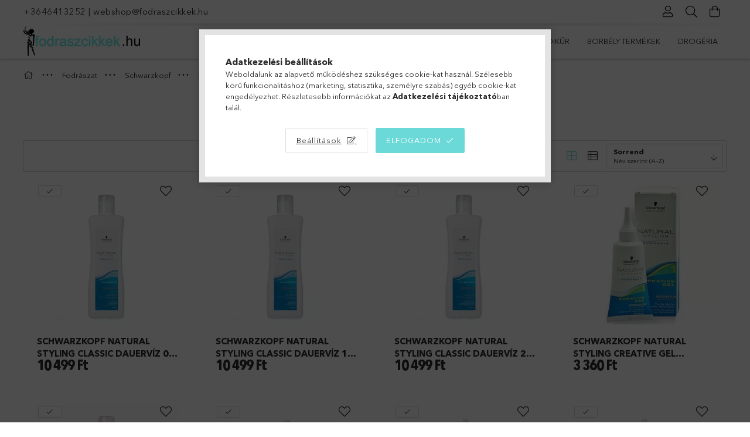

--- FILE ---
content_type: text/html; charset=UTF-8
request_url: https://www.fodraszcikkek.hu/spl/907851/Natural-Styling
body_size: 39485
content:
<!DOCTYPE html>
<html lang="hu">
<head>
    <meta charset="utf-8">
<meta name="description" content="Natural Styling, Schwarzkopf, Fodrászat, Fodrászcikkek kis és nagykereskedelme">
<meta name="robots" content="index, follow">
<meta http-equiv="X-UA-Compatible" content="IE=Edge">
<meta property="og:site_name" content="Fodrászcikkek kis és nagykereskedelme" />
<meta property="og:title" content="Natural Styling - Schwarzkopf - Fodrászat - Fodrászcikkek ki">
<meta property="og:description" content="Natural Styling, Schwarzkopf, Fodrászat, Fodrászcikkek kis és nagykereskedelme">
<meta property="og:type" content="website">
<meta property="og:url" content="https://www.fodraszcikkek.hu/spl/907851/Natural-Styling">
<meta name="facebook-domain-verification" content="k748s3kjczzrj94lmtnin9wwmc8k6u">
<meta name="google-site-verification" content="google-site-verification=qiYHQn03C2jRkimxKbJu">
<meta name="theme-color" content="#9fa39b">
<meta name="msapplication-TileColor" content="#9fa39b">
<meta name="mobile-web-app-capable" content="yes">
<meta name="apple-mobile-web-app-capable" content="yes">
<meta name="MobileOptimized" content="320">
<meta name="HandheldFriendly" content="true">

<title>Natural Styling - Schwarzkopf - Fodrászat - Fodrászcikkek ki</title>


<script>
var service_type="shop";
var shop_url_main="https://www.fodraszcikkek.hu";
var actual_lang="hu";
var money_len="0";
var money_thousend=" ";
var money_dec=",";
var shop_id=65376;
var unas_design_url="https:"+"/"+"/"+"www.fodraszcikkek.hu"+"/"+"!common_design"+"/"+"base"+"/"+"001801"+"/";
var unas_design_code='001801';
var unas_base_design_code='1800';
var unas_design_ver=4;
var unas_design_subver=5;
var unas_shop_url='https://www.fodraszcikkek.hu';
var responsive="yes";
var price_nullcut_disable=1;
var config_plus=new Array();
config_plus['product_tooltip']=1;
config_plus['cart_redirect']=1;
config_plus['money_type']='Ft';
config_plus['money_type_display']='Ft';
config_plus['already_registered_email']=1;
config_plus['change_address_on_order_methods']=1;
var lang_text=new Array();

var UNAS = UNAS || {};
UNAS.shop={"base_url":'https://www.fodraszcikkek.hu',"domain":'www.fodraszcikkek.hu',"username":'fodraszcikkek.unas.hu',"id":65376,"lang":'hu',"currency_type":'Ft',"currency_code":'HUF',"currency_rate":'1',"currency_length":0,"base_currency_length":0,"canonical_url":'https://www.fodraszcikkek.hu/spl/907851/Natural-Styling'};
UNAS.design={"code":'001801',"page":'product_list'};
UNAS.api_auth="63b0cbbdadfe82b32f77948993ce8320";
UNAS.customer={"email":'',"id":0,"group_id":0,"without_registration":0};
UNAS.shop["category_id"]="907851";
UNAS.shop["only_private_customer_can_purchase"] = false;
 

UNAS.text = {
    "button_overlay_close": `Bezár`,
    "popup_window": `Felugró ablak`,
    "list": `lista`,
    "updating_in_progress": `frissítés folyamatban`,
    "updated": `frissítve`,
    "is_opened": `megnyitva`,
    "is_closed": `bezárva`,
    "deleted": `törölve`,
    "consent_granted": `hozzájárulás megadva`,
    "consent_rejected": `hozzájárulás elutasítva`,
    "field_is_incorrect": `mező hibás`,
    "error_title": `Hiba!`,
    "product_variants": `termék változatok`,
    "product_added_to_cart": `A termék a kosárba került`,
    "product_added_to_cart_with_qty_problem": `A termékből csak [qty_added_to_cart] [qty_unit] került kosárba`,
    "product_removed_from_cart": `A termék törölve a kosárból`,
    "reg_title_name": `Név`,
    "reg_title_company_name": `Cégnév`,
    "number_of_items_in_cart": `Kosárban lévő tételek száma`,
    "cart_is_empty": `A kosár üres`,
    "cart_updated": `A kosár frissült`
};


UNAS.text["delete_from_compare"]= `Törlés összehasonlításból`;
UNAS.text["comparison"]= `Összehasonlítás`;

UNAS.text["delete_from_favourites"]= `Törlés a kedvencek közül`;
UNAS.text["add_to_favourites"]= `Kedvencekhez`;

UNAS.text["change_address_error_on_shipping_method"] = `Az újonnan létrehozott cím a kiválasztott szállítási módnál nem használható`;
UNAS.text["change_address_error_on_billing_method"] = `Az újonnan létrehozott cím a kiválasztott számlázási módnál nem használható`;





window.lazySizesConfig=window.lazySizesConfig || {};
window.lazySizesConfig.loadMode=1;
window.lazySizesConfig.loadHidden=false;

window.dataLayer = window.dataLayer || [];
function gtag(){dataLayer.push(arguments)};
gtag('js', new Date());
</script>

<script src="https://www.fodraszcikkek.hu/!common_packages/jquery/jquery-3.2.1.js?mod_time=1682493230"></script>
<script src="https://www.fodraszcikkek.hu/!common_packages/jquery/plugins/migrate/migrate.js?mod_time=1682493230"></script>
<script src="https://www.fodraszcikkek.hu/!common_packages/jquery/plugins/tippy/popper-2.4.4.min.js?mod_time=1682493230"></script>
<script src="https://www.fodraszcikkek.hu/!common_packages/jquery/plugins/tippy/tippy-bundle.umd.min.js?mod_time=1682493230"></script>
<script src="https://www.fodraszcikkek.hu/!common_packages/jquery/plugins/tools/overlay/overlay.js?mod_time=1753784913"></script>
<script src="https://www.fodraszcikkek.hu/!common_packages/jquery/plugins/tools/toolbox/toolbox.expose.js?mod_time=1724322379"></script>
<script src="https://www.fodraszcikkek.hu/!common_packages/jquery/plugins/lazysizes/lazysizes.min.js?mod_time=1682493230"></script>
<script src="https://www.fodraszcikkek.hu/!common_packages/jquery/plugins/lazysizes/plugins/bgset/ls.bgset.min.js?mod_time=1752825097"></script>
<script src="https://www.fodraszcikkek.hu/!common_packages/jquery/own/shop_common/exploded/common.js?mod_time=1764831094"></script>
<script src="https://www.fodraszcikkek.hu/!common_packages/jquery/own/shop_common/exploded/common_overlay.js?mod_time=1754986322"></script>
<script src="https://www.fodraszcikkek.hu/!common_packages/jquery/own/shop_common/exploded/common_shop_popup.js?mod_time=1754991412"></script>
<script src="https://www.fodraszcikkek.hu/!common_packages/jquery/own/shop_common/exploded/page_product_list.js?mod_time=1725525511"></script>
<script src="https://www.fodraszcikkek.hu/!common_packages/jquery/own/shop_common/exploded/function_favourites.js?mod_time=1725525511"></script>
<script src="https://www.fodraszcikkek.hu/!common_packages/jquery/own/shop_common/exploded/function_compare.js?mod_time=1751452520"></script>
<script src="https://www.fodraszcikkek.hu/!common_packages/jquery/own/shop_common/exploded/function_recommend.js?mod_time=1751452520"></script>
<script src="https://www.fodraszcikkek.hu/!common_packages/jquery/own/shop_common/exploded/function_product_print.js?mod_time=1725525511"></script>
<script src="https://www.fodraszcikkek.hu/!common_packages/jquery/own/shop_common/exploded/function_product_subscription.js?mod_time=1751452520"></script>
<script src="https://www.fodraszcikkek.hu/!common_packages/jquery/own/shop_common/exploded/function_param_filter.js?mod_time=1764233415"></script>
<script src="https://www.fodraszcikkek.hu/!common_packages/jquery/own/shop_common/exploded/function_infinite_scroll.js?mod_time=1758625001"></script>
<script src="https://www.fodraszcikkek.hu/!common_packages/jquery/plugins/hoverintent/hoverintent.js?mod_time=1682493230"></script>
<script src="https://www.fodraszcikkek.hu/!common_packages/jquery/own/shop_tooltip/shop_tooltip.js?mod_time=1753441723"></script>
<script src="https://www.fodraszcikkek.hu/!common_packages/jquery/plugins/waypoints/waypoints-4.0.0.js?mod_time=1682493230"></script>
<script src="https://www.fodraszcikkek.hu/!common_packages/jquery/plugins/responsive_menu/responsive_menu-unas.js?mod_time=1682493230"></script>
<script src="https://www.fodraszcikkek.hu/!common_packages/jquery/plugins/slick/slick.min.js?mod_time=1682493230"></script>
<script src="https://www.fodraszcikkek.hu/!common_design/base/001800/main.js?mod_time=1752056293"></script>

<link href="https://www.fodraszcikkek.hu/temp/shop_65376_0bedc332990cccea201386a3f9e186ee.css?mod_time=1768907383" rel="stylesheet" type="text/css">

<link href="https://www.fodraszcikkek.hu/spl/907851/Natural-Styling" rel="canonical">
<link href="https://www.fodraszcikkek.hu/shop_ordered/65376/design_pic/favicon.ico" rel="shortcut icon">
<script>
        var google_consent=1;
    
        gtag('consent', 'default', {
           'ad_storage': 'denied',
           'ad_user_data': 'denied',
           'ad_personalization': 'denied',
           'analytics_storage': 'denied',
           'functionality_storage': 'denied',
           'personalization_storage': 'denied',
           'security_storage': 'granted'
        });

    
        gtag('consent', 'update', {
           'ad_storage': 'denied',
           'ad_user_data': 'denied',
           'ad_personalization': 'denied',
           'analytics_storage': 'denied',
           'functionality_storage': 'denied',
           'personalization_storage': 'denied',
           'security_storage': 'granted'
        });

        </script>
    <script async src="https://www.googletagmanager.com/gtag/js?id=UA-40172129-1"></script>    <script>
    gtag('config', 'UA-40172129-1');

        </script>
        <script>
    var google_analytics=1;

            gtag('event', 'view_item_list', {
              "currency": "HUF",
              "items": [
                                        {
                          "item_id": "02941",
                          "item_name": "Schwarzkopf Natural Styling Classic dauervíz 0, 1000ml",
                                                    "item_category": "Fodrászat/Schwarzkopf/Natural Styling",                          "price": '10499',
                          "list_position": 1,
                          "list_name": 'Fodrászat/Schwarzkopf/Natural Styling'
                      }
                    ,                      {
                          "item_id": "02943",
                          "item_name": "Schwarzkopf Natural Styling Classic dauervíz 1,  1000ml",
                                                    "item_category": "Fodrászat/Schwarzkopf/Natural Styling",                          "price": '10499',
                          "list_position": 2,
                          "list_name": 'Fodrászat/Schwarzkopf/Natural Styling'
                      }
                    ,                      {
                          "item_id": "02945",
                          "item_name": "Schwarzkopf Natural Styling Classic dauervíz 2, 1000ml",
                                                    "item_category": "Fodrászat/Schwarzkopf/Natural Styling",                          "price": '10499',
                          "list_position": 3,
                          "list_name": 'Fodrászat/Schwarzkopf/Natural Styling'
                      }
                    ,                      {
                          "item_id": "02954",
                          "item_name": "  Schwarzkopf Natural Styling Creative Gel hajtődauer-zselé 50ml",
                                                    "item_category": "Fodrászat/Schwarzkopf/Natural Styling",                          "price": '3360',
                          "list_position": 4,
                          "list_name": 'Fodrászat/Schwarzkopf/Natural Styling'
                      }
                    ,                      {
                          "item_id": "02938",
                          "item_name": "Schwarzkopf Natural Styling dauer fixáló 1000ml",
                                                    "item_category": "Fodrászat/Schwarzkopf/Natural Styling",                          "price": '4200',
                          "list_position": 5,
                          "list_name": 'Fodrászat/Schwarzkopf/Natural Styling'
                      }
                    ,                      {
                          "item_id": "02946",
                          "item_name": "Schwarzkopf Natural Styling Glamour dauervíz 0, 80 ml",
                                                    "item_category": "Fodrászat/Schwarzkopf/Natural Styling",                          "price": '2100',
                          "list_position": 6,
                          "list_name": 'Fodrászat/Schwarzkopf/Natural Styling'
                      }
                    ,                      {
                          "item_id": "02947",
                          "item_name": "Schwarzkopf Natural Styling Glamour dauervíz 1, 80 ml",
                                                    "item_category": "Fodrászat/Schwarzkopf/Natural Styling",                          "price": '2100',
                          "list_position": 7,
                          "list_name": 'Fodrászat/Schwarzkopf/Natural Styling'
                      }
                    ,                      {
                          "item_id": "02948",
                          "item_name": "Schwarzkopf Natural Styling Glamour dauervíz 2, 80 ml",
                                                    "item_category": "Fodrászat/Schwarzkopf/Natural Styling",                          "price": '2100',
                          "list_position": 8,
                          "list_name": 'Fodrászat/Schwarzkopf/Natural Styling'
                      }
                    ,                      {
                          "item_id": "02953",
                          "item_name": "  Schwarzkopf Natural Styling Hajregeneráló előkezelő permet 200 ml",
                                                    "item_category": "Fodrászat/Schwarzkopf/Natural Styling",                          "price": '3360',
                          "list_position": 9,
                          "list_name": 'Fodrászat/Schwarzkopf/Natural Styling'
                      }
                    ,                      {
                          "item_id": "02939",
                          "item_name": "Schwarzkopf Natural Styling dauer fixáló  100ml",
                                                    "item_category": "Fodrászat/Schwarzkopf/Natural Styling",                          "price": '825',
                          "list_position": 10,
                          "list_name": 'Fodrászat/Schwarzkopf/Natural Styling'
                      }
                    ,                      {
                          "item_id": "02949",
                          "item_name": "Schwarzkopf Natural Styling Glamour dauervíz 3, 80ml",
                                                    "item_category": "Fodrászat/Schwarzkopf/Natural Styling",                          "price": '1930',
                          "list_position": 11,
                          "list_name": 'Fodrászat/Schwarzkopf/Natural Styling'
                      }
                    ,                      {
                          "item_id": "02952",
                          "item_name": "  Schwarzkopf Strait Styling Glatt hajkiegyenesítő &#34;0&#34; 82+80 ml",
                                                    "item_category": "Fodrászat/Schwarzkopf/Natural Styling",                          "price": '3150',
                          "list_position": 12,
                          "list_name": 'Fodrászat/Schwarzkopf/Natural Styling'
                      }
                    ,                      {
                          "item_id": "02950",
                          "item_name": "  Schwarzkopf Strait Styling Glatt hajkiegyenesítő &#34;1&#34; 82+80 ml",
                                                    "item_category": "Fodrászat/Schwarzkopf/Natural Styling",                          "price": '3150',
                          "list_position": 13,
                          "list_name": 'Fodrászat/Schwarzkopf/Natural Styling'
                      }
                    ,                      {
                          "item_id": "02951",
                          "item_name": "  Schwarzkopf Strait Styling Glatt hajkiegyenesítő &#34;2&#34; 82+80 ml",
                                                    "item_category": "Fodrászat/Schwarzkopf/Natural Styling",                          "price": '2650',
                          "list_position": 14,
                          "list_name": 'Fodrászat/Schwarzkopf/Natural Styling'
                      }
                                  ],
              'non_interaction': true
        });
           </script>
           <script>
                       gtag('config', 'AW-427790526');
                </script>
                <script>
            gtag('config', 'AW-427790526');
        </script>
                <script>
            gtag('config', 'AW-419917347');
        </script>
            <script>
        var google_ads=1;

                gtag('event','remarketing', {
            'ecomm_pagetype': 'category',
            'ecomm_prodid': ["02941","02943","02945","02954","02938","02946","02947","02948","02953","02939","02949","02952","02950","02951"]        });
            </script>
        <!-- Google Tag Manager -->
    <script>(function(w,d,s,l,i){w[l]=w[l]||[];w[l].push({'gtm.start':
            new Date().getTime(),event:'gtm.js'});var f=d.getElementsByTagName(s)[0],
            j=d.createElement(s),dl=l!='dataLayer'?'&l='+l:'';j.async=true;j.src=
            'https://www.googletagmanager.com/gtm.js?id='+i+dl;f.parentNode.insertBefore(j,f);
        })(window,document,'script','dataLayer','GTM-5CVMGQ');</script>
    <!-- End Google Tag Manager -->

    
    <script>
    var facebook_pixel=1;
    /* <![CDATA[ */
        !function(f,b,e,v,n,t,s){if(f.fbq)return;n=f.fbq=function(){n.callMethod?
            n.callMethod.apply(n,arguments):n.queue.push(arguments)};if(!f._fbq)f._fbq=n;
            n.push=n;n.loaded=!0;n.version='2.0';n.queue=[];t=b.createElement(e);t.async=!0;
            t.src=v;s=b.getElementsByTagName(e)[0];s.parentNode.insertBefore(t,s)}(window,
                document,'script','//connect.facebook.net/en_US/fbevents.js');

        fbq('init', '178394107501910');
                fbq('track', 'PageView', {}, {eventID:'PageView.aXCsk4Cdufa0fcXltqS3RAAAPCU'});
        
        $(document).ready(function() {
            $(document).on("addToCart", function(event, product_array){
                facebook_event('AddToCart',{
					content_name: product_array.name,
					content_category: product_array.category,
					content_ids: [product_array.sku],
					contents: [{'id': product_array.sku, 'quantity': product_array.qty}],
					content_type: 'product',
					value: product_array.price,
					currency: 'HUF'
				}, {eventID:'AddToCart.' + product_array.event_id});
            });

            $(document).on("addToFavourites", function(event, product_array){
                facebook_event('AddToWishlist', {
                    content_ids: [product_array.sku],
                    content_type: 'product'
                }, {eventID:'AddToFavourites.' + product_array.event_id});
            });
        });

    /* ]]> */
    </script>
        <!-- Tiktok pixel -->
        <script>
            !function (w, d, t) {
                w.TiktokAnalyticsObject=t;var ttq=w[t]=w[t]||[];ttq.methods=["page","track","identify","instances","debug","on","off","once","ready","alias","group","enableCookie","disableCookie"],ttq.setAndDefer=function(t,e){t[e]=function(){t.push([e].concat(Array.prototype.slice.call(arguments,0)))}};for(var i=0;i<ttq.methods.length;i++)ttq.setAndDefer(ttq,ttq.methods[i]);ttq.instance=function(t){for(var e=ttq._i[t]||[],n=0;n<ttq.methods.length;n++)ttq.setAndDefer(e,ttq.methods[n]);return e},ttq.load=function(e,n){var i="https://analytics.tiktok.com/i18n/pixel/events.js";ttq._i=ttq._i||{},ttq._i[e]=[],ttq._i[e]._u=i,ttq._t=ttq._t||{},ttq._t[e]=+new Date,ttq._o=ttq._o||{},ttq._o[e]=n||{};var o=document.createElement("script");o.type="text/javascript",o.async=!0,o.src=i+"?sdkid="+e+"&lib="+t;var a=document.getElementsByTagName("script")[0];a.parentNode.insertBefore(o,a)};

                ttq.load('CPPVH23C77U4HF2BSJFG');
                ttq.page();
            }(window, document, 'ttq');

            
            
            
            
            
            
            
            $(document).ready(function () {
                $(document).on('addToCart', function (event, product) {
                    ttq.track('AddToCart', {
                        content_type: 'product',
                        content_name: product.name,
                        content_id: product.sku,
                        content_category: product.category,
                        price: product.price,
                        quantity: product.qty
                    });
                });

                $(document).on('addToFavourites', function (event, product) {
                    ttq.track('AddToWishlist', {
                        content_type: 'product',
                        content_id: product.sku,
                        content_name: product.name,
                    });
                });
            });
        </script>
        <script>
(function(i,s,o,g,r,a,m){i['BarionAnalyticsObject']=r;i[r]=i[r]||function(){
    (i[r].q=i[r].q||[]).push(arguments)},i[r].l=1*new Date();a=s.createElement(o),
    m=s.getElementsByTagName(o)[0];a.async=1;a.src=g;m.parentNode.insertBefore(a,m)
})(window, document, 'script', 'https://pixel.barion.com/bp.js', 'bp');
                    
bp('init', 'addBarionPixelId', 'BP-QX6XBYJyHk-48');
</script>
<noscript><img height='1' width='1' style='display:none' alt='' src='https://pixel.barion.com/a.gif?__ba_pixel_id=BP-QX6XBYJyHk-48&ev=contentView&noscript=1'/></noscript>
<script>
$(document).ready(function () {
     UNAS.onGrantConsent(function(){
         bp('consent', 'grantConsent');
     });
     
     UNAS.onRejectConsent(function(){
         bp('consent', 'rejectConsent');
     });

     var contentViewProperties = {
         'name': $('title').html(),
         'contentType': 'Page',
         'id': 'https://www.fodraszcikkek.hu/spl/907851/Natural-Styling',
     }
     bp('track', 'contentView', contentViewProperties);

     UNAS.onAddToCart(function(event,params){
         var variant = '';
         if (typeof params.variant_list1!=='undefined') variant+=params.variant_list1;
         if (typeof params.variant_list2!=='undefined') variant+='|'+params.variant_list2;
         if (typeof params.variant_list3!=='undefined') variant+='|'+params.variant_list3;
         var addToCartProperties = {
             'contentType': 'Product',
             'currency': 'HUF',
             'id': params.sku,
             'name': params.name,
             'quantity': parseFloat(params.qty_add),
             'totalItemPrice': params.qty*params.price,
             'unit': params.unit,
             'unitPrice': parseFloat(params.price),
             'category': params.category,
             'variant': variant
         };
         bp('track', 'addToCart', addToCartProperties);
     });

     UNAS.onClickProduct(function(event,params){
         UNAS.getProduct(function(result) {
             if (result.name!=undefined) {
                 var clickProductProperties  = {
                     'contentType': 'Product',
                     'currency': 'HUF',
                     'id': params.sku,
                     'name': result.name,
                     'unit': result.unit,
                     'unitPrice': parseFloat(result.unit_price),
                     'quantity': 1
                 }
                 bp('track', 'clickProduct', clickProductProperties );
             }
         },params);
     });

UNAS.onRemoveFromCart(function(event,params){
     bp('track', 'removeFromCart', {
         'contentType': 'Product',
         'currency': 'HUF',
         'id': params.sku,
         'name': params.name,
         'quantity': params.qty,
         'totalItemPrice': params.price * params.qty,
         'unit': params.unit,
         'unitPrice': parseFloat(params.price),
         'list': 'BasketPage'
     });
});
     var categorySelectionProperties = {         'id': '672215|477187|907851',
         'name': 'Natural Styling',
         'category': 'Fodrászat|Schwarzkopf|Natural Styling',
         'contentType': 'Page',
         'list': 'SearchPage',
     }
     bp('track', 'categorySelection', categorySelectionProperties);


});
</script><script>
    (function(){
        mktr_key = "PHQZ3BVZ";
        var mktr = document.createElement("script"); mktr.async = true; mktr.src = "https://t.themarketer.com/t/j/" + mktr_key;
        var s = document.getElementsByTagName("script")[0]; s.parentNode.insertBefore(mktr,s);})();
    window.dataLayer = window.dataLayer || [];
</script>
<!-- themarketer_com - when category page is viewed -->
<script>
    dataLayer.push({
        event: "__sm__view_category",
        "category": "Fodrászat|Schwarzkopf|Natural Styling"
    });
</script>
<!-- themarketer_com - when product is added to the cart -->
<script>
    $(document).on("addToCart", function(event, product_array){
        var act_full_variant_name="";
        if(product_array["variant_list1"]!=undefined){
            act_full_variant_name=product_array["variant_list1"];
        }
        if(product_array["variant_list2"]!=undefined){
            if(act_full_variant_name!="") act_full_variant_name+="-";
            act_full_variant_name+=product_array["variant_list2"];
        }
        if(product_array["variant_list3"]!=undefined){
            if(act_full_variant_name!="") act_full_variant_name+="-";
            act_full_variant_name+=product_array["variant_list3"];
        }
        if(act_full_variant_name==""){
            dataLayer.push({
                event: "__sm__add_to_cart",
                "product_id": product_array["master_key"],
                "quantity": product_array["qty"],
                "variation": false
            });
        } else {
            dataLayer.push({
                event: "__sm__add_to_cart",
                "product_id": product_array["master_key"],
                "quantity": product_array["qty"],
                "variation": {
                    "id": product_array["sku"],
                    "sku": product_array["sku"]
                }
            });
        }
    });
</script>
<!-- themarketer_com - when product is removed from the cart -->
<script>
  $(document).on("removeFromCart", function(event, data){
     var act_full_variant_name="";
     if (data.variant_1_value != ""){
        act_full_variant_name=data.variant_1_value;
     }
     if (data.variant_2_value != ""){
        act_full_variant_name=data.variant_2_value;
     }
     if (data.variant_3_value != ""){
        act_full_variant_name=data.variant_3_value;
     }
    if(act_full_variant_name==""){
        dataLayer.push({
            event: "__sm__remove_from_cart",
            "product_id": data.master_key,
            "quantity": data.qty,
            "variation": false
        });
    } else {
        dataLayer.push({
            event: "__sm__remove_from_cart",
            "product_id": data.master_key,
            "quantity": data.qty,
            "variation": {
                "id": data.master_key,
                "sku": data.sku
            }
        });
    }
  });
</script>
<!-- themarketer_com - when product is added to wishlist -->
<script>
    $(document).on("addToFavourites", function(event, product_array){
        var act_full_variant_name="";
        if(product_array["variant_list1"]!=undefined){
            act_full_variant_name=product_array["variant_list1"];
        }
        if(product_array["variant_list2"]!=undefined){
            if(act_full_variant_name!="") act_full_variant_name+="-";
            act_full_variant_name+=product_array["variant_list2"];
        }
        if(product_array["variant_list3"]!=undefined){
            if(act_full_variant_name!="") act_full_variant_name+="-";
            act_full_variant_name+=product_array["variant_list3"];
        }
        if(act_full_variant_name==""){
            dataLayer.push({
                event: "__sm__add_to_wishlist",
                "product_id": product_array["master_key"],
                "variation": false
            });
        } else {
            dataLayer.push({
                event: "__sm__add_to_wishlist",
                "product_id": product_array["master_key"],
                "variation": {
                    id: product_array["master_key"],
                    sku: product_array["sku"]
                }
            });
        }
    });
</script>
<!-- themarketer_com - when product is added to wishlist -->
<script>
    $(document).on("removeFromFavourites", function(event, product_array){
        var act_full_variant_name="";
        if(product_array["variant_list1"]!=undefined){
            act_full_variant_name=product_array["variant_list1"];
        }
        if(product_array["variant_list2"]!=undefined){
            if(act_full_variant_name!="") act_full_variant_name+="-";
            act_full_variant_name+=product_array["variant_list2"];
        }
        if(product_array["variant_list3"]!=undefined){
            if(act_full_variant_name!="") act_full_variant_name+="-";
            act_full_variant_name+=product_array["variant_list3"];
        }
        if(act_full_variant_name==""){
            dataLayer.push({
                event: "__sm__remove_from_wishlist",
                "product_id": product_array["master_key"],
                "variation": false
            });
        } else {
            dataLayer.push({
                event: "__sm__remove_from_wishlist",
                "product_id": product_array["master_key"],
                "variation": {
                    id: product_array["master_key"],
                    sku: product_array["sku"]
                }
            });
        }
    });
</script>


<script src="https://www.onlinepenztarca.hu/js/onlinepenztarcajs.js?btr=VX4pF-FRVK9-ny2BK-ZpWbk" async></script>


<script>

;(function() {
  const script = document.createElement('script');
  script.src = 'https://widget.molin.ai/shop-ai.js?w=zrny374e';
  script.type = 'module';
  document.head.appendChild(script);
})();

</script>

    <meta content="width=device-width, initial-scale=1.0" name="viewport">
	<link rel="preload" href="https://www.fodraszcikkek.hu/!common_design/own/fonts/1800/customicons/custom-icons.woff2" as="font" type="font/woff2" crossorigin>
	<link rel="preload" href="https://www.fodraszcikkek.hu/!common_design/own/fonts/1800/customicons/custom-icons.woff" as="font" type="font/woff" crossorigin>
	<link rel="preload" href="https://www.fodraszcikkek.hu/!common_design/own/fonts/avenirnext/AvenirNextCyr-Bold.woff2" as="font" type="font/woff2" crossorigin>
	<link rel="preload" href="https://www.fodraszcikkek.hu/!common_design/own/fonts/avenirnext/AvenirNextCyr-Regular.woff2" as="font" type="font/woff2" crossorigin>
	<link rel="preload" href="https://www.fodraszcikkek.hu/!common_design/own/fonts/avenirnext/AvenirNextLTPro-BoldCn.woff2" as="font" type="font/woff2" crossorigin>
	<link rel="preload" href="https://www.fodraszcikkek.hu/!common_design/own/fonts/avenirnext/AvenirNextLTPro-Cn.woff2" as="font" type="font/woff2" crossorigin>

    
    

    
    
    


            <style>
                                    .banner_start_big-wrapper:not(.inited) > .slider-pro {position:absolute;top:0;left:50%;transform:translateX(-50%);}
                .banner_start_big-wrapper:not(.inited) {padding-top: calc(22.0948410631% + 40px);}
                 @media (max-width: 991.98px){ .banner_start_big-wrapper:not(.inited) { padding-top: calc(22.0766129032% + 40px);}}                  @media (max-width: 767.98px){ .banner_start_big-wrapper:not(.inited) { padding-top: calc(22.1354166667% + 40px);}}                  @media (max-width: 575.98px){ .banner_start_big-wrapper:not(.inited) { padding-top: calc(22.0486111111% + 40px);}}                 @media (min-width: 1921px){ .banner_start_big-wrapper:not(.inited) > .slider-pro { position: static;transform:none;top:unset;left:unset; } .banner_start_big-wrapper:not(.inited) { padding-top:0;} }
                            </style>
    
    
    
    
    
    
    
    
    
    
    
    
    



            <style>
                                                     .start_brand_slider .element__img-outer {
                    overflow: hidden;
                }
                .start_brand_slider .element__img-wrapper {
                    position: relative;
                }
                .start_brand_slider .element__img {
                    position: absolute;
                    left: 0;
                    right: 0;
                    bottom: 0;
                    top: 0;
                }
                
                .start_brand_slider__element-num--1 .element__img-outer {
                    width: 80px;
                }
                .start_brand_slider__element-num--1 .element__img-wrapper {
                    padding-top: 100%;
                }

                                @media (max-width: 991.98px){
                    .start_brand_slider__element-num--1 .element__img-outer {
                        width: 80px;
                    }
                    .start_brand_slider__element-num--1 .element__img-wrapper {
                        padding-top: 100%;
                    }
                }
                
                                @media (max-width: 767.98px) {
                    .start_brand_slider__element-num--1 .element__img-outer {
                        width: 80px;
                    }
                    .start_brand_slider__element-num--1 .element__img-wrapper {
                        padding-top: 100%;
                    }
                }
                
                                @media (max-width: 575.98px){
                    .start_brand_slider__element-num--1 .element__img-outer {
                        width: 80px;
                    }
                    .start_brand_slider__element-num--1 .element__img-wrapper {
                        padding-top: 100%;
                    }
                }
                                                                
                .start_brand_slider__element-num--2 .element__img-outer {
                    width: 118px;
                }
                .start_brand_slider__element-num--2 .element__img-wrapper {
                    padding-top: 67.7966101695%;
                }

                                @media (max-width: 991.98px){
                    .start_brand_slider__element-num--2 .element__img-outer {
                        width: 118px;
                    }
                    .start_brand_slider__element-num--2 .element__img-wrapper {
                        padding-top: 67.7966101695%;
                    }
                }
                
                                @media (max-width: 767.98px) {
                    .start_brand_slider__element-num--2 .element__img-outer {
                        width: 118px;
                    }
                    .start_brand_slider__element-num--2 .element__img-wrapper {
                        padding-top: 67.7966101695%;
                    }
                }
                
                                @media (max-width: 575.98px){
                    .start_brand_slider__element-num--2 .element__img-outer {
                        width: 118px;
                    }
                    .start_brand_slider__element-num--2 .element__img-wrapper {
                        padding-top: 67.7966101695%;
                    }
                }
                                                                
                .start_brand_slider__element-num--3 .element__img-outer {
                    width: 82px;
                }
                .start_brand_slider__element-num--3 .element__img-wrapper {
                    padding-top: 97.5609756098%;
                }

                                @media (max-width: 991.98px){
                    .start_brand_slider__element-num--3 .element__img-outer {
                        width: 82px;
                    }
                    .start_brand_slider__element-num--3 .element__img-wrapper {
                        padding-top: 97.5609756098%;
                    }
                }
                
                                @media (max-width: 767.98px) {
                    .start_brand_slider__element-num--3 .element__img-outer {
                        width: 82px;
                    }
                    .start_brand_slider__element-num--3 .element__img-wrapper {
                        padding-top: 97.5609756098%;
                    }
                }
                
                                @media (max-width: 575.98px){
                    .start_brand_slider__element-num--3 .element__img-outer {
                        width: 82px;
                    }
                    .start_brand_slider__element-num--3 .element__img-wrapper {
                        padding-top: 97.5609756098%;
                    }
                }
                                                                
                .start_brand_slider__element-num--4 .element__img-outer {
                    width: 80px;
                }
                .start_brand_slider__element-num--4 .element__img-wrapper {
                    padding-top: 100%;
                }

                                @media (max-width: 991.98px){
                    .start_brand_slider__element-num--4 .element__img-outer {
                        width: 80px;
                    }
                    .start_brand_slider__element-num--4 .element__img-wrapper {
                        padding-top: 100%;
                    }
                }
                
                                @media (max-width: 767.98px) {
                    .start_brand_slider__element-num--4 .element__img-outer {
                        width: 80px;
                    }
                    .start_brand_slider__element-num--4 .element__img-wrapper {
                        padding-top: 100%;
                    }
                }
                
                                @media (max-width: 575.98px){
                    .start_brand_slider__element-num--4 .element__img-outer {
                        width: 80px;
                    }
                    .start_brand_slider__element-num--4 .element__img-wrapper {
                        padding-top: 100%;
                    }
                }
                                                                
                .start_brand_slider__element-num--5 .element__img-outer {
                    width: 80px;
                }
                .start_brand_slider__element-num--5 .element__img-wrapper {
                    padding-top: 100%;
                }

                                @media (max-width: 991.98px){
                    .start_brand_slider__element-num--5 .element__img-outer {
                        width: 80px;
                    }
                    .start_brand_slider__element-num--5 .element__img-wrapper {
                        padding-top: 100%;
                    }
                }
                
                                @media (max-width: 767.98px) {
                    .start_brand_slider__element-num--5 .element__img-outer {
                        width: 80px;
                    }
                    .start_brand_slider__element-num--5 .element__img-wrapper {
                        padding-top: 100%;
                    }
                }
                
                                @media (max-width: 575.98px){
                    .start_brand_slider__element-num--5 .element__img-outer {
                        width: 80px;
                    }
                    .start_brand_slider__element-num--5 .element__img-wrapper {
                        padding-top: 100%;
                    }
                }
                                                                
                .start_brand_slider__element-num--6 .element__img-outer {
                    width: 80px;
                }
                .start_brand_slider__element-num--6 .element__img-wrapper {
                    padding-top: 100%;
                }

                                @media (max-width: 991.98px){
                    .start_brand_slider__element-num--6 .element__img-outer {
                        width: 80px;
                    }
                    .start_brand_slider__element-num--6 .element__img-wrapper {
                        padding-top: 100%;
                    }
                }
                
                                @media (max-width: 767.98px) {
                    .start_brand_slider__element-num--6 .element__img-outer {
                        width: 80px;
                    }
                    .start_brand_slider__element-num--6 .element__img-wrapper {
                        padding-top: 100%;
                    }
                }
                
                                @media (max-width: 575.98px){
                    .start_brand_slider__element-num--6 .element__img-outer {
                        width: 80px;
                    }
                    .start_brand_slider__element-num--6 .element__img-wrapper {
                        padding-top: 100%;
                    }
                }
                                                                
                .start_brand_slider__element-num--7 .element__img-outer {
                    width: 113px;
                }
                .start_brand_slider__element-num--7 .element__img-wrapper {
                    padding-top: 70.796460177%;
                }

                                @media (max-width: 991.98px){
                    .start_brand_slider__element-num--7 .element__img-outer {
                        width: 113px;
                    }
                    .start_brand_slider__element-num--7 .element__img-wrapper {
                        padding-top: 70.796460177%;
                    }
                }
                
                                @media (max-width: 767.98px) {
                    .start_brand_slider__element-num--7 .element__img-outer {
                        width: 113px;
                    }
                    .start_brand_slider__element-num--7 .element__img-wrapper {
                        padding-top: 70.796460177%;
                    }
                }
                
                                @media (max-width: 575.98px){
                    .start_brand_slider__element-num--7 .element__img-outer {
                        width: 113px;
                    }
                    .start_brand_slider__element-num--7 .element__img-wrapper {
                        padding-top: 70.796460177%;
                    }
                }
                                                                
                .start_brand_slider__element-num--8 .element__img-outer {
                    width: 168px;
                }
                .start_brand_slider__element-num--8 .element__img-wrapper {
                    padding-top: 47.619047619%;
                }

                                @media (max-width: 991.98px){
                    .start_brand_slider__element-num--8 .element__img-outer {
                        width: 168px;
                    }
                    .start_brand_slider__element-num--8 .element__img-wrapper {
                        padding-top: 47.619047619%;
                    }
                }
                
                                @media (max-width: 767.98px) {
                    .start_brand_slider__element-num--8 .element__img-outer {
                        width: 168px;
                    }
                    .start_brand_slider__element-num--8 .element__img-wrapper {
                        padding-top: 47.619047619%;
                    }
                }
                
                                @media (max-width: 575.98px){
                    .start_brand_slider__element-num--8 .element__img-outer {
                        width: 168px;
                    }
                    .start_brand_slider__element-num--8 .element__img-wrapper {
                        padding-top: 47.619047619%;
                    }
                }
                                                                
                .start_brand_slider__element-num--9 .element__img-outer {
                    width: 146px;
                }
                .start_brand_slider__element-num--9 .element__img-wrapper {
                    padding-top: 54.7945205479%;
                }

                                @media (max-width: 991.98px){
                    .start_brand_slider__element-num--9 .element__img-outer {
                        width: 146px;
                    }
                    .start_brand_slider__element-num--9 .element__img-wrapper {
                        padding-top: 54.7945205479%;
                    }
                }
                
                                @media (max-width: 767.98px) {
                    .start_brand_slider__element-num--9 .element__img-outer {
                        width: 146px;
                    }
                    .start_brand_slider__element-num--9 .element__img-wrapper {
                        padding-top: 54.7945205479%;
                    }
                }
                
                                @media (max-width: 575.98px){
                    .start_brand_slider__element-num--9 .element__img-outer {
                        width: 146px;
                    }
                    .start_brand_slider__element-num--9 .element__img-wrapper {
                        padding-top: 54.7945205479%;
                    }
                }
                                                                
                .start_brand_slider__element-num--10 .element__img-outer {
                    width: 225px;
                }
                .start_brand_slider__element-num--10 .element__img-wrapper {
                    padding-top: 35.5555555556%;
                }

                                @media (max-width: 991.98px){
                    .start_brand_slider__element-num--10 .element__img-outer {
                        width: 225px;
                    }
                    .start_brand_slider__element-num--10 .element__img-wrapper {
                        padding-top: 35.5555555556%;
                    }
                }
                
                                @media (max-width: 767.98px) {
                    .start_brand_slider__element-num--10 .element__img-outer {
                        width: 225px;
                    }
                    .start_brand_slider__element-num--10 .element__img-wrapper {
                        padding-top: 35.5555555556%;
                    }
                }
                
                                @media (max-width: 575.98px){
                    .start_brand_slider__element-num--10 .element__img-outer {
                        width: 225px;
                    }
                    .start_brand_slider__element-num--10 .element__img-wrapper {
                        padding-top: 35.5555555556%;
                    }
                }
                                                                
                .start_brand_slider__element-num--11 .element__img-outer {
                    width: 148px;
                }
                .start_brand_slider__element-num--11 .element__img-wrapper {
                    padding-top: 54.0540540541%;
                }

                                @media (max-width: 991.98px){
                    .start_brand_slider__element-num--11 .element__img-outer {
                        width: 148px;
                    }
                    .start_brand_slider__element-num--11 .element__img-wrapper {
                        padding-top: 54.0540540541%;
                    }
                }
                
                                @media (max-width: 767.98px) {
                    .start_brand_slider__element-num--11 .element__img-outer {
                        width: 148px;
                    }
                    .start_brand_slider__element-num--11 .element__img-wrapper {
                        padding-top: 54.0540540541%;
                    }
                }
                
                                @media (max-width: 575.98px){
                    .start_brand_slider__element-num--11 .element__img-outer {
                        width: 148px;
                    }
                    .start_brand_slider__element-num--11 .element__img-wrapper {
                        padding-top: 54.0540540541%;
                    }
                }
                                                                
                .start_brand_slider__element-num--12 .element__img-outer {
                    width: 149px;
                }
                .start_brand_slider__element-num--12 .element__img-wrapper {
                    padding-top: 53.6912751678%;
                }

                                @media (max-width: 991.98px){
                    .start_brand_slider__element-num--12 .element__img-outer {
                        width: 149px;
                    }
                    .start_brand_slider__element-num--12 .element__img-wrapper {
                        padding-top: 53.6912751678%;
                    }
                }
                
                                @media (max-width: 767.98px) {
                    .start_brand_slider__element-num--12 .element__img-outer {
                        width: 149px;
                    }
                    .start_brand_slider__element-num--12 .element__img-wrapper {
                        padding-top: 53.6912751678%;
                    }
                }
                
                                @media (max-width: 575.98px){
                    .start_brand_slider__element-num--12 .element__img-outer {
                        width: 149px;
                    }
                    .start_brand_slider__element-num--12 .element__img-wrapper {
                        padding-top: 53.6912751678%;
                    }
                }
                                                                
                .start_brand_slider__element-num--13 .element__img-outer {
                    width: 168px;
                }
                .start_brand_slider__element-num--13 .element__img-wrapper {
                    padding-top: 47.619047619%;
                }

                                @media (max-width: 991.98px){
                    .start_brand_slider__element-num--13 .element__img-outer {
                        width: 168px;
                    }
                    .start_brand_slider__element-num--13 .element__img-wrapper {
                        padding-top: 47.619047619%;
                    }
                }
                
                                @media (max-width: 767.98px) {
                    .start_brand_slider__element-num--13 .element__img-outer {
                        width: 168px;
                    }
                    .start_brand_slider__element-num--13 .element__img-wrapper {
                        padding-top: 47.619047619%;
                    }
                }
                
                                @media (max-width: 575.98px){
                    .start_brand_slider__element-num--13 .element__img-outer {
                        width: 168px;
                    }
                    .start_brand_slider__element-num--13 .element__img-wrapper {
                        padding-top: 47.619047619%;
                    }
                }
                                                                
                .start_brand_slider__element-num--14 .element__img-outer {
                    width: 218px;
                }
                .start_brand_slider__element-num--14 .element__img-wrapper {
                    padding-top: 36.6972477064%;
                }

                                @media (max-width: 991.98px){
                    .start_brand_slider__element-num--14 .element__img-outer {
                        width: 218px;
                    }
                    .start_brand_slider__element-num--14 .element__img-wrapper {
                        padding-top: 36.6972477064%;
                    }
                }
                
                                @media (max-width: 767.98px) {
                    .start_brand_slider__element-num--14 .element__img-outer {
                        width: 218px;
                    }
                    .start_brand_slider__element-num--14 .element__img-wrapper {
                        padding-top: 36.6972477064%;
                    }
                }
                
                                @media (max-width: 575.98px){
                    .start_brand_slider__element-num--14 .element__img-outer {
                        width: 218px;
                    }
                    .start_brand_slider__element-num--14 .element__img-wrapper {
                        padding-top: 36.6972477064%;
                    }
                }
                                            </style>
    
    
</head>

<body class='design_ver4 design_subver1 design_subver2 design_subver3 design_subver4 design_subver5' id="ud_shop_art">
    <!-- Google Tag Manager (noscript) -->
    <noscript><iframe src="https://www.googletagmanager.com/ns.html?id=GTM-5CVMGQ"
                      height="0" width="0" style="display:none;visibility:hidden"></iframe></noscript>
    <!-- End Google Tag Manager (noscript) -->
    <div id="image_to_cart" style="display:none; position:absolute; z-index:100000;"></div>
<div class="overlay_common overlay_warning" id="overlay_cart_add"></div>
<script>$(document).ready(function(){ overlay_init("cart_add",{"onBeforeLoad":false}); });</script>
<div class="overlay_common overlay_dialog" id="overlay_save_filter"></div>
<script>$(document).ready(function(){ overlay_init("save_filter",{"closeOnEsc":true,"closeOnClick":true}); });</script>
<div id="overlay_login_outer"></div>	
	<script>
	$(document).ready(function(){
	    var login_redir_init="";

		$("#overlay_login_outer").overlay({
			onBeforeLoad: function() {
                var login_redir_temp=login_redir_init;
                if (login_redir_act!="") {
                    login_redir_temp=login_redir_act;
                    login_redir_act="";
                }

									$.ajax({
						type: "GET",
						async: true,
						url: "https://www.fodraszcikkek.hu/shop_ajax/ajax_popup_login.php",
						data: {
							shop_id:"65376",
							lang_master:"hu",
                            login_redir:login_redir_temp,
							explicit:"ok",
							get_ajax:"1"
						},
						success: function(data){
							$("#overlay_login_outer").html(data);
							if (unas_design_ver >= 5) $("#overlay_login_outer").modal('show');
							$('#overlay_login1 input[name=shop_pass_login]').keypress(function(e) {
								var code = e.keyCode ? e.keyCode : e.which;
								if(code.toString() == 13) {		
									document.form_login_overlay.submit();		
								}	
							});	
						}
					});
								},
			top: 50,
			mask: {
	color: "#000000",
	loadSpeed: 200,
	maskId: "exposeMaskOverlay",
	opacity: 0.7
},
			closeOnClick: (config_plus['overlay_close_on_click_forced'] === 1),
			onClose: function(event, overlayIndex) {
				$("#login_redir").val("");
			},
			load: false
		});
		
			});
	function overlay_login() {
		$(document).ready(function(){
			$("#overlay_login_outer").overlay().load();
		});
	}
	function overlay_login_remind() {
        if (unas_design_ver >= 5) {
            $("#overlay_remind").overlay().load();
        } else {
            $(document).ready(function () {
                $("#overlay_login_outer").overlay().close();
                setTimeout('$("#overlay_remind").overlay().load();', 250);
            });
        }
	}

    var login_redir_act="";
    function overlay_login_redir(redir) {
        login_redir_act=redir;
        $("#overlay_login_outer").overlay().load();
    }
	</script>  
	<div class="overlay_common overlay_info" id="overlay_remind"></div>
<script>$(document).ready(function(){ overlay_init("remind",[]); });</script>

	<script>
    	function overlay_login_error_remind() {
		$(document).ready(function(){
			load_login=0;
			$("#overlay_error").overlay().close();
			setTimeout('$("#overlay_remind").overlay().load();', 250);	
		});
	}
	</script>  
	<div class="overlay_common overlay_info" id="overlay_newsletter"></div>
<script>$(document).ready(function(){ overlay_init("newsletter",[]); });</script>

<script>
function overlay_newsletter() {
    $(document).ready(function(){
        $("#overlay_newsletter").overlay().load();
    });
}
</script>
<div class="overlay_common overlay_info" id="overlay_product_subscription"></div>
<script>$(document).ready(function(){ overlay_init("product_subscription",[]); });</script>
<div class="overlay_common overlay_error" id="overlay_script"></div>
<script>$(document).ready(function(){ overlay_init("script",[]); });</script>
<style> .grecaptcha-badge { display: none !important; } </style>     <script>
    $(document).ready(function() {
        $.ajax({
            type: "GET",
            url: "https://www.fodraszcikkek.hu/shop_ajax/ajax_stat.php",
            data: {master_shop_id:"65376",get_ajax:"1"}
        });
    });
    </script>
    

<div id="container" class="page_shop_art_907851 w-100 overflow-hidden layout--default">

    <header class="header bg-white js-header">
        <div class="container">
            <div class="header__inner d-flex d-lg-block align-items-center flex-wrap">
                <div class="header-top-mobile d-lg-none w-100 position-relative">
                    


    <div class="js-element header_banner py-2 text-center font-s" data-element-name="header_banner">
                    <p><a href='tel:+3646413252'>+3646413252</a> | <a href='mailto:webshop@fodraszcikkek.hu'>webshop@fodraszcikkek.hu</a></p>
            </div>

                </div>
                <div class="header-top order-2 order-lg-0 ml-auto ml-lg-0 py-2 py-lg-0">
                    <div class="header-top__inner d-flex align-items-center position-relative">
                        <div class="header-top__left-side order-1 d-none d-lg-block">
                            


    <div class="js-element header_banner " data-element-name="header_banner">
                    <p><a href='tel:+3646413252'>+3646413252</a> | <a href='mailto:webshop@fodraszcikkek.hu'>webshop@fodraszcikkek.hu</a></p>
            </div>

                        </div>
                        <div class="header-top__right-side d-flex order-2 position-relative ml-auto">
                            <div class="cat-box--mobile js-dropdown-container">
                                <button class="cat-box__btn cat-box__btn--mobile js-dropdown--btn dropdown--btn d-lg-none" aria-label="Kategóriák">
                                    <span class="cat-box__btn-icon icon--hamburger"></span>
                                </button>
                                <div class="dropdown--content dropdown--content-r js-dropdown--content p-0">
                                    <div class="cat-box--mobile d-block h-100">
                                        <div id="responsive_cat_menu"><div id="responsive_cat_menu_content"><script>var responsive_menu='$(\'#responsive_cat_menu ul\').responsive_menu({ajax_type: "GET",ajax_param_str: "cat_key|aktcat",ajax_url: "https://www.fodraszcikkek.hu/shop_ajax/ajax_box_cat.php",ajax_data: "master_shop_id=65376&lang_master=hu&get_ajax=1&type=responsive_call&box_var_name=shop_cat&box_var_already=no&box_var_responsive=yes&box_var_section=content&box_var_highlight=yes&box_var_type=normal&box_var_multilevel_id=responsive_cat_menu",menu_id: "responsive_cat_menu"});'; </script><div class="responsive_menu"><div class="responsive_menu_nav"><div class="responsive_menu_navtop"><div class="responsive_menu_back "></div><div class="responsive_menu_title ">&nbsp;</div><div class="responsive_menu_close "></div></div><div class="responsive_menu_navbottom"></div></div><div class="responsive_menu_content"><ul style="display:none;"><li><a href="https://www.fodraszcikkek.hu/akciok" class="text_small">Akciók</a></li><li class="active_menu"><div class="next_level_arrow"></div><span class="ajax_param">672215|907851</span><a href="https://www.fodraszcikkek.hu/sct/672215/Fodraszat" class="text_small has_child resp_clickable" onclick="return false;">Fodrászat</a></li><li><div class="next_level_arrow"></div><span class="ajax_param">753809|907851</span><a href="https://www.fodraszcikkek.hu/sct/753809/Kozmetika" class="text_small has_child resp_clickable" onclick="return false;">Kozmetika</a></li><li><div class="next_level_arrow"></div><span class="ajax_param">333152|907851</span><a href="https://www.fodraszcikkek.hu/sct/333152/Mukorom-manikur-pedikur" class="text_small has_child resp_clickable" onclick="return false;">Műköröm, manikűr, pedikűr </a></li><li><div class="next_level_arrow"></div><span class="ajax_param">797687|907851</span><a href="https://www.fodraszcikkek.hu/sct/797687/Borbely-termekek" class="text_small has_child resp_clickable" onclick="return false;">Borbély termékek</a></li><li><div class="next_level_arrow"></div><span class="ajax_param">200904|907851</span><a href="https://www.fodraszcikkek.hu/sct/200904/Drogeria" class="text_small has_child resp_clickable" onclick="return false;">Drogéria</a></li></ul></div></div></div></div>
                                    </div>
                                </div>
                            </div>
                            <div class="lang-and-cur-col js-lang-and-cur js-dropdown-container">
                                <button class="lang-and-cur__btn js-dropdown--btn dropdown--btn" aria-label="Nyelv váltás Pénznem váltás">
                                    <span class="lang-and-cur__btn-icon icon--globe"></span>
                                </button>
                                <div class="lang-and-cur__dropdown dropdown--content dropdown--content-r js-dropdown--content">
                                    <div class="lang-and-cur__btn-close d-lg-none dropdown--btn-close js-dropdown--btn-close"></div>
                                    <div class="lang">
                                        <div class="lang__content"></div>
                                    </div>
                                    <div class="line-separator mt-2 d-none"></div>
                                    <div class="currency">
                                        <div class="currency__content"></div>
                                    </div>
                                </div>
                            </div>
                                <div class="profile-col js-dropdown-container">
        <button class="profile__btn js-profile-btn js-dropdown--btn dropdown--btn" id="profile__btn" data-orders="https://www.fodraszcikkek.hu/shop_order_track.php" aria-label="Profil">
            <span class="profile__btn-icon icon--head"></span>
        </button>
                    <div class="profile__dropdown dropdown--content dropdown--content-r js-dropdown--content d-xl-block">
                <div class="profile__btn-close icon--close btn btn--square btn-link d-lg-none dropdown--btn-close js-dropdown--btn-close"></div>
                <div class="login-box__loggedout-container">
                    <form name="form_login" action="https://www.fodraszcikkek.hu/shop_logincheck.php" method="post"><input name="file_back" type="hidden" value="/spl/907851/Natural-Styling"><input type="hidden" name="login_redir" value="" id="login_redir">
                        <div class="login-box__form-inner">
                            <div class="login-box__input-field form-label-group">
                                <input name="shop_user_login" id="shop_user_login" aria-label="Email" placeholder='Email' type="email" autocomplete="email"                                       maxlength="100" class="form-control mb-1" spellcheck="false" autocapitalize="off" required
                                >
                                <label for="shop_user_login">Email</label>
                            </div>
                            <div class="login-box__input-field form-label-group">
                                <input name="shop_pass_login" id="shop_pass_login" aria-label="Jelszó" placeholder="Jelszó"
                                       type="password" maxlength="100" class="form-control mb-1"
                                       spellcheck="false" autocomplete="current-password" autocapitalize="off" required
                                >
                                <label for="shop_pass_login">Jelszó</label>
                            </div>
                            <button class="btn btn-primary btn-block">Belép</button>
                        </div>
                        <div class="btn-wrap">
                            <button type="button" class="login-box__remind-btn btn btn-link px-0 py-1 text-primary" onclick="overlay_login_remind()">Elfelejtettem a jelszavamat</button>
                        </div>
                    </form>

                    <div class="line-separator"></div>

                    <div class="login-box__other-buttons">
                        <div class="btn-wrap">
                            <a class="login-box__reg-btn btn btn-link py-2 pl-4" href="https://www.fodraszcikkek.hu/shop_reg.php?no_reg=0">Regisztráció</a>
                        </div>
                                                                        <div class="google-login-wrap position-relative">
                            <div class="google-login-btn btn btn-link text-left py-2 pl-4 position-absolute w-100">Google</div>
                            <iframe class="google_login btn btn-link btn-block mr-2 position-absolute" src="https://cluster3.unas.hu/shop_google_login.php?url=https%3A%2F%2Fwww.fodraszcikkek.hu&text=Bel%C3%A9p%C3%A9s+Google+fi%C3%B3kkal&type=&align=center&design=%2Fbase%2F001801%2F" title="Google"></iframe>
                        </div>
                                            </div>
                </div>
            </div>
            </div>

                            <div class="search-col js-dropdown-container browser-is-chrome">
    <button class="search__btn js-search-btn js-dropdown--btn dropdown--btn" id="search__btn" aria-label="Keresés">
        <span class="search__btn-icon icon--search"></span>
    </button>
    <div class="search__dropdown dropdown--content js-dropdown--content dropdown--content-r d-xl-block">
        <div class="search__btn-close icon--close btn btn--square btn-link d-lg-none dropdown--btn-close js-dropdown--btn-close"></div>
        <div id="box_search_content" class="position-relative">
            <form name="form_include_search" id="form_include_search" action="https://www.fodraszcikkek.hu/shop_search.php" method="get">
            <div class="input-group form-label-group mb-0">
                <input data-stay-visible-breakpoint="992" name="search" id="box_search_input" value="" pattern=".{3,100}"
                       placeholder="Keresés" title="Hosszabb kereső kifejezést írjon be!" type="text" maxlength="100" class="ac_input form-control js-search-input"
                       autocomplete="off" required                >
                <label for="box_search_input">Keresés</label>
                <div class="search-box__search-btn-outer input-group-append" title="Keresés">
                    <button class='search-btn btn btn-primary rounded border-primary text-center icon--search' aria-label="Keresés"></button>
                </div>
                <div class="search__loading">
                    <div class="loading-spinner--small"></div>
                </div>
            </div>
            <div class="search-box__mask"></div>
            </form>
            <div class="ac_results"></div>
        </div>
    </div>
</div>

                                                        <div class="cart-box-col flex-y-center">
                                <div class='cart-box flex-y-center js-dropdown-container'>
                                    <button class="cart-box__btn js-dropdown--btn dropdown--btn" aria-label="Kosár megtekintése">
                                        <span class="cart-box__btn-icon icon--cart">
                                                         <div id='box_cart_content' class='cart-box'>                    </div>    
                                        </span>
                                    </button>

                                    <div class="dropdown--content dropdown--content-r js-dropdown--content cart-box__dropdown js-cart-box__dropdown bg-white drop-shadow p-lg-4">
                                        <div class="cart-box__btn-close d-lg-none dropdown--btn-close js-dropdown--btn-close"></div>
                                        <div id="box_cart_content2" class="h-100">
                                            <div class="loading-spinner-wrapper text-center">
                                                <div class="loading-spinner--small" style="width:30px;height:30px;vertical-align:middle;"></div>
                                            </div>
                                            <script>
                                                $(document).ready(function(){
                                                    $('.cart-box__btn').click(function(){
                                                        let $this_btn = $(this);
                                                        const $box_cart_2 = $("#box_cart_content2");

                                                        if (!$this_btn.hasClass('ajax-loading') && !$this_btn.hasClass('is-loaded')) {
                                                            $.ajax({
                                                                type: "GET",
                                                                async: true,
                                                                url: "https://www.fodraszcikkek.hu/shop_ajax/ajax_box_cart.php?get_ajax=1&lang_master=hu&cart_num=2",
                                                                beforeSend:function(){
                                                                    $this_btn.addClass('ajax-loading');
                                                                    $box_cart_2.addClass('ajax-loading');
                                                                },
                                                                success: function (data) {
                                                                    $box_cart_2.html(data).removeClass('ajax-loading').addClass("is-loaded");
                                                                    $this_btn.removeClass('ajax-loading').addClass("is-loaded is-active");
                                                                }
                                                            });
                                                        }
                                                    });
                                                });
                                            </script>
                                            
                                        </div>
                                        <div class="loading-spinner"></div>
                                    </div>
                                </div>
                            </div>
                                                    </div>
                    </div>
                </div>
                <div class="header-bottom py-2 position-relative">
                    <div class="d-flex no-gutters align-items-center position-relative">
                        <div class="col-auto header-bottom__left-side">
                            



<div id="header_logo_img" class="js-element logo" data-element-name="header_logo">
                        <a href="https://www.fodraszcikkek.hu/">            <picture>
                                <source width="200" height="50" media="(max-width: 575.98px)"
                         srcset="https://www.fodraszcikkek.hu/!common_design/custom/fodraszcikkek.unas.hu/element/layout_hu_header_logo-200x50_1_small.webp?time=1753448170 1x, https://www.fodraszcikkek.hu/!common_design/custom/fodraszcikkek.unas.hu/element/layout_hu_header_logo-200x50_1_small_retina.webp?time=1753448170 2x"
                >
                                                <source width="200" height="50" media="(max-width: 767.98px)"
                         srcset="https://www.fodraszcikkek.hu/!common_design/custom/fodraszcikkek.unas.hu/element/layout_hu_header_logo-200x50_1_medium.webp?time=1753448170 1x, https://www.fodraszcikkek.hu/!common_design/custom/fodraszcikkek.unas.hu/element/layout_hu_header_logo-200x50_1_medium_retina.webp?time=1753448170 2x"
                >
                                                <source width="200" height="50" media="(max-width: 991.98px)"
                        srcset="https://www.fodraszcikkek.hu/!common_design/custom/fodraszcikkek.unas.hu/element/layout_hu_header_logo-200x50_1_large.webp?time=1753448170 1x, https://www.fodraszcikkek.hu/!common_design/custom/fodraszcikkek.unas.hu/element/layout_hu_header_logo-200x50_1_large_retina.webp?time=1753448170 2x"
                >
                                <source media="(min-width: 992px)"
                        srcset="https://www.fodraszcikkek.hu/!common_design/custom/fodraszcikkek.unas.hu/element/layout_hu_header_logo-200x50_1_default.webp?time=1753448170 1x, https://www.fodraszcikkek.hu/!common_design/custom/fodraszcikkek.unas.hu/element/layout_hu_header_logo-200x50_1_default_retina.webp?time=1753448170 2x">
                <img width="200" height="50" class="element__img" src="https://www.fodraszcikkek.hu/!common_design/custom/fodraszcikkek.unas.hu/element/layout_hu_header_logo-200x50_1_default.webp?time=1753448170"
                     srcset="https://www.fodraszcikkek.hu/!common_design/custom/fodraszcikkek.unas.hu/element/layout_hu_header_logo-200x50_1_default.webp?time=1753448170 1x, https://www.fodraszcikkek.hu/!common_design/custom/fodraszcikkek.unas.hu/element/layout_hu_header_logo-200x50_1_default_retina.webp?time=1753448170 2x"
                     alt="Fodrászcikkek kis és nagykereskedelme"
                >
            </picture>
            </a>            </div>

                        </div>
                        <div class="col header-bottom__right-side">
                            <div class="header-menus--desktop d-flex align-items-center no-gutters">
                                <div class="col position-static">
                                    <ul class='header-menus d-flex justify-content-end'>
                                            <li class='cat-menu is-spec-item js-cat-menu-akcio' data-level="0" data-id="akcio">
		<a class='cat-menu__name' href='https://www.fodraszcikkek.hu/akciok' >
			Akciók
		</a>
            </li>
    <li class='cat-menu has-child js-cat-menu-672215' data-level="0" data-id="672215">
		<a class='cat-menu__name' href='https://www.fodraszcikkek.hu/sct/672215/Fodraszat' >
			Fodrászat
		</a>
                    <div class="cat-menu__dropdown ">
				<ul class="cat-menus-level-1 row gutters-5">
					



    <li class="cat-menu mb-5 js-cat-menu-241699" data-level="1" data-id="241699">
                <a href="https://www.fodraszcikkek.hu/American-Crew" title="American Crew" >
            <div class="cat-menu__img-wrapper mb-2">
                <div class="cat-menu__img-wrapper-inner position-relative">
                    <img class="cat-menu__img lazyload product-img" src="https://www.fodraszcikkek.hu/main_pic/space.gif"
                         data-src="https://www.fodraszcikkek.hu/img/65376/catpic_241699/185x132/241699.webp?time=1708687786" data-srcset="https://www.fodraszcikkek.hu/img/65376/catpic_241699/370x264/241699.webp?time=1708687786 2x" alt="American Crew" title="American Crew">
                    <div class="loading-spinner"></div>
                </div>
            </div>
        </a>
        <a class="cat-menu__name line-clamp--2-12" href="https://www.fodraszcikkek.hu/American-Crew" >
            American Crew
        </a>
            </li>
    <li class="cat-menu mb-5 js-cat-menu-868659" data-level="1" data-id="868659">
                <a href="https://www.fodraszcikkek.hu/spl/868659/CRAZY-COLOR" title="CRAZY COLOR" >
            <div class="cat-menu__img-wrapper mb-2">
                <div class="cat-menu__img-wrapper-inner position-relative">
                    <img class="cat-menu__img lazyload product-img" src="https://www.fodraszcikkek.hu/main_pic/space.gif"
                         data-src="https://www.fodraszcikkek.hu/img/65376/catpic_868659/185x132/868659.webp?time=1620893488" data-srcset="https://www.fodraszcikkek.hu/img/65376/catpic_868659/370x264/868659.webp?time=1620893488 2x" alt="CRAZY COLOR" title="CRAZY COLOR">
                    <div class="loading-spinner"></div>
                </div>
            </div>
        </a>
        <a class="cat-menu__name line-clamp--2-12" href="https://www.fodraszcikkek.hu/spl/868659/CRAZY-COLOR" >
            CRAZY COLOR
        </a>
            </li>
    <li class="cat-menu mb-5 js-cat-menu-177818" data-level="1" data-id="177818">
                <a href="https://www.fodraszcikkek.hu/sct/177818/Fanola" title="Fanola" >
            <div class="cat-menu__img-wrapper mb-2">
                <div class="cat-menu__img-wrapper-inner position-relative">
                    <img class="cat-menu__img lazyload product-img" src="https://www.fodraszcikkek.hu/main_pic/space.gif"
                         data-src="https://www.fodraszcikkek.hu/img/65376/catpic_177818/185x132/177818.webp?time=1673197483" data-srcset="https://www.fodraszcikkek.hu/img/65376/catpic_177818/315x224/177818.webp?time=1673197483 1.7x" alt="Fanola" title="Fanola">
                    <div class="loading-spinner"></div>
                </div>
            </div>
        </a>
        <a class="cat-menu__name line-clamp--2-12" href="https://www.fodraszcikkek.hu/sct/177818/Fanola" >
            Fanola
        </a>
        


    <div class="cat-menu mt-3 font-s">
                    <a class="cat-menu__name js-cat-menu-534021" href="https://www.fodraszcikkek.hu/spl/534021/Fanola-Color-Locker" data-level="2" data-id="534021" >Fanola Color Locker</a>
                    <a class="cat-menu__name js-cat-menu-992597" href="https://www.fodraszcikkek.hu/Fanola-Dauer" data-level="2" data-id="992597" >Fanola Dauer</a>
                    <a class="cat-menu__name js-cat-menu-459637" href="https://www.fodraszcikkek.hu/Fanola-Fiber-Fix" data-level="2" data-id="459637" >Fanola Fiber Fix</a>
                    <a class="cat-menu__name js-cat-menu-438064" href="https://www.fodraszcikkek.hu/Fanola-Hajapolo-szerek" data-level="2" data-id="438064" >Fanola Hajápoló szerek</a>
                    <a class="cat-menu__name js-cat-menu-328515" href="https://www.fodraszcikkek.hu/Fanola-No-Red" data-level="2" data-id="328515" >Fanola No Red</a>
                            <a class="cat-menu__more-btn btn-link d-block py-1 icon--a-arrow-right" href="https://www.fodraszcikkek.hu/sct/177818/Fanola">Továbbiak</a>
            </div>
    </li>
    <li class="cat-menu mb-5 js-cat-menu-828944" data-level="1" data-id="828944">
                <a href="https://www.fodraszcikkek.hu/Gettin039Fluo" title="Gettin&#039;Fluo" >
            <div class="cat-menu__img-wrapper mb-2">
                <div class="cat-menu__img-wrapper-inner position-relative">
                    <img class="cat-menu__img lazyload product-img" src="https://www.fodraszcikkek.hu/main_pic/space.gif"
                         data-src="https://www.fodraszcikkek.hu/img/65376/catpic_828944/185x132/828944.webp?time=1697800826" data-srcset="https://www.fodraszcikkek.hu/img/65376/catpic_828944/370x264/828944.webp?time=1697800826 2x" alt="Gettin&#039;Fluo" title="Gettin&#039;Fluo">
                    <div class="loading-spinner"></div>
                </div>
            </div>
        </a>
        <a class="cat-menu__name line-clamp--2-12" href="https://www.fodraszcikkek.hu/Gettin039Fluo" >
            Gettin&#039;Fluo
        </a>
            </li>
    <li class="cat-menu mb-5 js-cat-menu-792634" data-level="1" data-id="792634">
                <a href="https://www.fodraszcikkek.hu/sct/792634/GLAMTECH" title="GLAMTECH" >
            <div class="cat-menu__img-wrapper mb-2">
                <div class="cat-menu__img-wrapper-inner position-relative">
                    <img class="cat-menu__img lazyload product-img" src="https://www.fodraszcikkek.hu/main_pic/space.gif"
                         data-src="https://www.fodraszcikkek.hu/img/65376/catpic_792634/185x132/792634.webp?time=1626104066" data-srcset="https://www.fodraszcikkek.hu/img/65376/catpic_792634/370x264/792634.webp?time=1626104066 2x" alt="GLAMTECH" title="GLAMTECH">
                    <div class="loading-spinner"></div>
                </div>
            </div>
        </a>
        <a class="cat-menu__name line-clamp--2-12" href="https://www.fodraszcikkek.hu/sct/792634/GLAMTECH" >
            GLAMTECH
        </a>
        


    <div class="cat-menu mt-3 font-s">
                    <a class="cat-menu__name js-cat-menu-171625" href="https://www.fodraszcikkek.hu/spl/171625/GLAMTECH-Neon" data-level="2" data-id="171625" >GLAMTECH Neon</a>
                    <a class="cat-menu__name js-cat-menu-436076" href="https://www.fodraszcikkek.hu/spl/436076/GLAMTECH-One" data-level="2" data-id="436076" >GLAMTECH One</a>
                    <a class="cat-menu__name js-cat-menu-190955" href="https://www.fodraszcikkek.hu/spl/190955/GLAMTECH-One-Ergo" data-level="2" data-id="190955" >GLAMTECH One Ergo</a>
                    <a class="cat-menu__name js-cat-menu-972676" href="https://www.fodraszcikkek.hu/spl/972676/GLAMTECH-PRO" data-level="2" data-id="972676" >GLAMTECH PRO</a>
                    <a class="cat-menu__name js-cat-menu-855678" href="https://www.fodraszcikkek.hu/spl/855678/Siroshi" data-level="2" data-id="855678" >Siroshi</a>
                    </div>
    </li>
    <li class="cat-menu mb-5 js-cat-menu-764302" data-level="1" data-id="764302">
                <a href="https://www.fodraszcikkek.hu/Kezy" title="Kezy" >
            <div class="cat-menu__img-wrapper mb-2">
                <div class="cat-menu__img-wrapper-inner position-relative">
                    <img class="cat-menu__img lazyload product-img" src="https://www.fodraszcikkek.hu/main_pic/space.gif"
                         data-src="https://www.fodraszcikkek.hu/img/65376/catpic_764302/185x132/764302.webp?time=1731942215" data-srcset="https://www.fodraszcikkek.hu/img/65376/catpic_764302/370x264/764302.webp?time=1731942215 2x" alt="Kezy" title="Kezy">
                    <div class="loading-spinner"></div>
                </div>
            </div>
        </a>
        <a class="cat-menu__name line-clamp--2-12" href="https://www.fodraszcikkek.hu/Kezy" >
            Kezy
        </a>
        


    <div class="cat-menu mt-3 font-s">
                    <a class="cat-menu__name js-cat-menu-107697" href="https://www.fodraszcikkek.hu/Kezy-Hajapolas" data-level="2" data-id="107697" >Kezy Hajápolás</a>
                    <a class="cat-menu__name js-cat-menu-760277" href="https://www.fodraszcikkek.hu/Kezy-Szinmegvaltoztatas" data-level="2" data-id="760277" >Kezy Színmegváltoztatás</a>
                    </div>
    </li>
    <li class="cat-menu mb-5 js-cat-menu-240313" data-level="1" data-id="240313">
                <a href="https://www.fodraszcikkek.hu/LUXOYA" title="LUXOYA" >
            <div class="cat-menu__img-wrapper mb-2">
                <div class="cat-menu__img-wrapper-inner position-relative">
                    <img class="cat-menu__img lazyload product-img" src="https://www.fodraszcikkek.hu/main_pic/space.gif"
                         data-src="https://www.fodraszcikkek.hu/img/65376/catpic_240313/185x132/240313.webp?time=1728291124" data-srcset="https://www.fodraszcikkek.hu/img/65376/catpic_240313/370x264/240313.webp?time=1728291124 2x" alt="LUXOYA" title="LUXOYA">
                    <div class="loading-spinner"></div>
                </div>
            </div>
        </a>
        <a class="cat-menu__name line-clamp--2-12" href="https://www.fodraszcikkek.hu/LUXOYA" >
            LUXOYA
        </a>
        


    <div class="cat-menu mt-3 font-s">
                    <a class="cat-menu__name js-cat-menu-280772" href="https://www.fodraszcikkek.hu/LUXOYA-Eszkozok" data-level="2" data-id="280772" >LUXOYA Eszközök</a>
                    <a class="cat-menu__name js-cat-menu-882229" href="https://www.fodraszcikkek.hu/LUXOYA-Hajapolas" data-level="2" data-id="882229" >LUXOYA Hajápolás</a>
                    <a class="cat-menu__name js-cat-menu-868968" href="https://www.fodraszcikkek.hu/LUXOYA-Hajformazas" data-level="2" data-id="868968" >LUXOYA Hajformázás</a>
                    <a class="cat-menu__name js-cat-menu-173682" href="https://www.fodraszcikkek.hu/LUXOYA-Hajhullas-Csokkentes" data-level="2" data-id="173682" >LUXOYA Hajhullás Csökkentés</a>
                    <a class="cat-menu__name js-cat-menu-554863" href="https://www.fodraszcikkek.hu/LUXOYA-Szinmegvaltoztatas" data-level="2" data-id="554863" >LUXOYA Színmegváltoztatás</a>
                    </div>
    </li>
    <li class="cat-menu mb-5 js-cat-menu-772499" data-level="1" data-id="772499">
                <a href="https://www.fodraszcikkek.hu/NOOK" title="NOOK" >
            <div class="cat-menu__img-wrapper mb-2">
                <div class="cat-menu__img-wrapper-inner position-relative">
                    <img class="cat-menu__img lazyload product-img" src="https://www.fodraszcikkek.hu/main_pic/space.gif"
                         data-src="https://www.fodraszcikkek.hu/img/65376/catpic_772499/185x132/772499.webp?time=1758874526" data-srcset="https://www.fodraszcikkek.hu/img/65376/catpic_772499/370x264/772499.webp?time=1758874526 2x" alt="NOOK" title="NOOK">
                    <div class="loading-spinner"></div>
                </div>
            </div>
        </a>
        <a class="cat-menu__name line-clamp--2-12" href="https://www.fodraszcikkek.hu/NOOK" >
            NOOK
        </a>
        


    <div class="cat-menu mt-3 font-s">
                    <a class="cat-menu__name js-cat-menu-966169" href="https://www.fodraszcikkek.hu/kromatic-cream" data-level="2" data-id="966169" >kromatic cream</a>
                    </div>
    </li>
    <li class="cat-menu mb-5 js-cat-menu-684043" data-level="1" data-id="684043">
                <a href="https://www.fodraszcikkek.hu/Olaplex" title="Olaplex" >
            <div class="cat-menu__img-wrapper mb-2">
                <div class="cat-menu__img-wrapper-inner position-relative">
                    <img class="cat-menu__img lazyload product-img" src="https://www.fodraszcikkek.hu/main_pic/space.gif"
                         data-src="https://www.fodraszcikkek.hu/img/65376/catpic_684043/185x132/684043.webp?time=1708696734" data-srcset="https://www.fodraszcikkek.hu/img/65376/catpic_684043/370x264/684043.webp?time=1708696734 2x" alt="Olaplex" title="Olaplex">
                    <div class="loading-spinner"></div>
                </div>
            </div>
        </a>
        <a class="cat-menu__name line-clamp--2-12" href="https://www.fodraszcikkek.hu/Olaplex" >
            Olaplex
        </a>
            </li>
    <li class="cat-menu mb-5 js-cat-menu-565351" data-level="1" data-id="565351">
                <a href="https://www.fodraszcikkek.hu/REVOX" title="REVOX PLEX" >
            <div class="cat-menu__img-wrapper mb-2">
                <div class="cat-menu__img-wrapper-inner position-relative">
                    <img class="cat-menu__img lazyload product-img" src="https://www.fodraszcikkek.hu/main_pic/space.gif"
                         data-src="https://www.fodraszcikkek.hu/img/65376/catpic_565351/185x132/565351.webp?time=1727426007" data-srcset="https://www.fodraszcikkek.hu/img/65376/catpic_565351/370x264/565351.webp?time=1727426007 2x" alt="REVOX PLEX" title="REVOX PLEX">
                    <div class="loading-spinner"></div>
                </div>
            </div>
        </a>
        <a class="cat-menu__name line-clamp--2-12" href="https://www.fodraszcikkek.hu/REVOX" >
            REVOX PLEX
        </a>
            </li>
    <li class="cat-menu mb-5 js-cat-menu-842637" data-level="1" data-id="842637">
                <a href="https://www.fodraszcikkek.hu/Sister-Young" title="Sister Young" >
            <div class="cat-menu__img-wrapper mb-2">
                <div class="cat-menu__img-wrapper-inner position-relative">
                    <img class="cat-menu__img lazyload product-img" src="https://www.fodraszcikkek.hu/main_pic/space.gif"
                         data-src="https://www.fodraszcikkek.hu/img/65376/catpic_842637/185x132/842637.webp?time=1758030902" data-srcset="https://www.fodraszcikkek.hu/img/65376/catpic_842637/370x264/842637.webp?time=1758030902 2x" alt="Sister Young" title="Sister Young">
                    <div class="loading-spinner"></div>
                </div>
            </div>
        </a>
        <a class="cat-menu__name line-clamp--2-12" href="https://www.fodraszcikkek.hu/Sister-Young" >
            Sister Young
        </a>
            </li>
    <li class="cat-menu mb-5 js-cat-menu-976550" data-level="1" data-id="976550">
                <a href="https://www.fodraszcikkek.hu/sct/976550/Pro-You-by-Revlon-Professional" title="Pro You by Revlon Professional" >
            <div class="cat-menu__img-wrapper mb-2">
                <div class="cat-menu__img-wrapper-inner position-relative">
                    <img class="cat-menu__img lazyload product-img" src="https://www.fodraszcikkek.hu/main_pic/space.gif"
                         data-src="https://www.fodraszcikkek.hu/img/65376/catpic_976550/185x132/976550.webp?time=1646486635" data-srcset="https://www.fodraszcikkek.hu/img/65376/catpic_976550/370x264/976550.webp?time=1646486635 2x" alt="Pro You by Revlon Professional" title="Pro You by Revlon Professional">
                    <div class="loading-spinner"></div>
                </div>
            </div>
        </a>
        <a class="cat-menu__name line-clamp--2-12" href="https://www.fodraszcikkek.hu/sct/976550/Pro-You-by-Revlon-Professional" >
            Pro You by Revlon Professional
        </a>
        


    <div class="cat-menu mt-3 font-s">
                    <a class="cat-menu__name js-cat-menu-796251" href="https://www.fodraszcikkek.hu/Pro-You-The-Developer" data-level="2" data-id="796251" >Pro You The Developer</a>
                    <a class="cat-menu__name js-cat-menu-731800" href="https://www.fodraszcikkek.hu/spl/731800/Pro-You-The-Lifter-Szokitopor" data-level="2" data-id="731800" >Pro You The Lifter Szőkítőpor</a>
                    <a class="cat-menu__name js-cat-menu-693448" href="https://www.fodraszcikkek.hu/spl/693448/Pro-You-The-Color-Maker-Hajfestek" data-level="2" data-id="693448" >Pro You The Color Maker Hajfesték</a>
                    <a class="cat-menu__name js-cat-menu-406594" href="https://www.fodraszcikkek.hu/spl/406594/The-Toner" data-level="2" data-id="406594" >The Toner</a>
                    <a class="cat-menu__name js-cat-menu-418162" href="https://www.fodraszcikkek.hu/spl/418162/The-Balancer" data-level="2" data-id="418162" >The Balancer</a>
                            <a class="cat-menu__more-btn btn-link d-block py-1 icon--a-arrow-right" href="https://www.fodraszcikkek.hu/sct/976550/Pro-You-by-Revlon-Professional">Továbbiak</a>
            </div>
    </li>
    <li class="cat-menu mb-5 js-cat-menu-382112" data-level="1" data-id="382112">
                <a href="https://www.fodraszcikkek.hu/spl/382112/Wahl-Moser" title="Wahl - Moser" >
            <div class="cat-menu__img-wrapper mb-2">
                <div class="cat-menu__img-wrapper-inner position-relative">
                    <img class="cat-menu__img lazyload product-img" src="https://www.fodraszcikkek.hu/main_pic/space.gif"
                         data-src="https://www.fodraszcikkek.hu/img/65376/catpic_382112/185x132/382112.webp?time=1600765646" data-srcset="https://www.fodraszcikkek.hu/img/65376/catpic_382112/370x264/382112.webp?time=1600765646 2x" alt="Wahl - Moser" title="Wahl - Moser">
                    <div class="loading-spinner"></div>
                </div>
            </div>
        </a>
        <a class="cat-menu__name line-clamp--2-12" href="https://www.fodraszcikkek.hu/spl/382112/Wahl-Moser" >
            Wahl - Moser
        </a>
            </li>
    <li class="cat-menu mb-5 js-cat-menu-611902" data-level="1" data-id="611902">
                <a href="https://www.fodraszcikkek.hu/spl/611902/Andis" title="Andis" >
            <div class="cat-menu__img-wrapper mb-2">
                <div class="cat-menu__img-wrapper-inner position-relative">
                    <img class="cat-menu__img lazyload product-img" src="https://www.fodraszcikkek.hu/main_pic/space.gif"
                         data-src="https://www.fodraszcikkek.hu/img/65376/catpic_611902/185x132/611902.webp?time=1599136140" alt="Andis" title="Andis">
                    <div class="loading-spinner"></div>
                </div>
            </div>
        </a>
        <a class="cat-menu__name line-clamp--2-12" href="https://www.fodraszcikkek.hu/spl/611902/Andis" >
            Andis
        </a>
            </li>
    <li class="cat-menu mb-5 js-cat-menu-573361" data-level="1" data-id="573361">
                <a href="https://www.fodraszcikkek.hu/sct/573361/Revlon" title="Revlon" >
            <div class="cat-menu__img-wrapper mb-2">
                <div class="cat-menu__img-wrapper-inner position-relative">
                    <img class="cat-menu__img lazyload product-img" src="https://www.fodraszcikkek.hu/main_pic/space.gif"
                         data-src="https://www.fodraszcikkek.hu/img/65376/catpic_573361/185x132/573361.webp?time=1588846322" data-srcset="https://www.fodraszcikkek.hu/img/65376/catpic_573361/315x224/573361.webp?time=1588846322 1.7x" alt="Revlon" title="Revlon">
                    <div class="loading-spinner"></div>
                </div>
            </div>
        </a>
        <a class="cat-menu__name line-clamp--2-12" href="https://www.fodraszcikkek.hu/sct/573361/Revlon" >
            Revlon
        </a>
        


    <div class="cat-menu mt-3 font-s">
                    <a class="cat-menu__name js-cat-menu-852782" href="https://www.fodraszcikkek.hu/RE/START" data-level="2" data-id="852782" >RE/START</a>
                    <a class="cat-menu__name js-cat-menu-521524" href="https://www.fodraszcikkek.hu/spl/521524/Nutri-Color-hajszinezo-hajbalzsam" data-level="2" data-id="521524" >Nutri Color hajszínező hajbalzsam</a>
                    <a class="cat-menu__name js-cat-menu-634197" href="https://www.fodraszcikkek.hu/spl/634197/Blonderful-szokitopor" data-level="2" data-id="634197" >Blonderful szőkítőpor</a>
                    <a class="cat-menu__name js-cat-menu-449527" href="https://www.fodraszcikkek.hu/spl/449527/Revlon-Color-Sublime-hajfestek" data-level="2" data-id="449527" >Revlon Color Sublime hajfesték</a>
                    <a class="cat-menu__name js-cat-menu-409628" href="https://www.fodraszcikkek.hu/spl/409628/Be-Fabulous-hajapolo" data-level="2" data-id="409628" >Be Fabulous hajápoló</a>
                            <a class="cat-menu__more-btn btn-link d-block py-1 icon--a-arrow-right" href="https://www.fodraszcikkek.hu/sct/573361/Revlon">Továbbiak</a>
            </div>
    </li>
    <li class="cat-menu mb-5 js-cat-menu-606502" data-level="1" data-id="606502">
                <a href="https://www.fodraszcikkek.hu/sct/606502/Orofluido" title="Orofluido" >
            <div class="cat-menu__img-wrapper mb-2">
                <div class="cat-menu__img-wrapper-inner position-relative">
                    <img class="cat-menu__img lazyload product-img" src="https://www.fodraszcikkek.hu/main_pic/space.gif"
                         data-src="https://www.fodraszcikkek.hu/img/65376/catpic_606502/185x132/606502.webp?time=1591357892" data-srcset="https://www.fodraszcikkek.hu/img/65376/catpic_606502/370x264/606502.webp?time=1591357892 2x" alt="Orofluido" title="Orofluido">
                    <div class="loading-spinner"></div>
                </div>
            </div>
        </a>
        <a class="cat-menu__name line-clamp--2-12" href="https://www.fodraszcikkek.hu/sct/606502/Orofluido" >
            Orofluido
        </a>
        


    <div class="cat-menu mt-3 font-s">
                    <a class="cat-menu__name js-cat-menu-387404" href="https://www.fodraszcikkek.hu/spl/387404/Orofluido-Apolo" data-level="2" data-id="387404" >Orofluido Ápoló</a>
                    <a class="cat-menu__name js-cat-menu-929257" href="https://www.fodraszcikkek.hu/spl/929257/Orofluido-Oxidaloszer" data-level="2" data-id="929257" >Orofluido Oxidálószer</a>
                    <a class="cat-menu__name js-cat-menu-231696" href="https://www.fodraszcikkek.hu/spl/231696/Orofuido-Hajfestek" data-level="2" data-id="231696" >Orofuidó Hajfesték</a>
                    </div>
    </li>
    <li class="cat-menu mb-5 js-cat-menu-647763" data-level="1" data-id="647763">
                <a href="https://www.fodraszcikkek.hu/sct/647763/Silky" title="Silky" >
            <div class="cat-menu__img-wrapper mb-2">
                <div class="cat-menu__img-wrapper-inner position-relative">
                    <img class="cat-menu__img lazyload product-img" src="https://www.fodraszcikkek.hu/main_pic/space.gif"
                         data-src="https://www.fodraszcikkek.hu/img/65376/catpic_647763/185x132/647763.webp?time=1588871750" data-srcset="https://www.fodraszcikkek.hu/img/65376/catpic_647763/315x224/647763.webp?time=1588871750 1.7x" alt="Silky" title="Silky">
                    <div class="loading-spinner"></div>
                </div>
            </div>
        </a>
        <a class="cat-menu__name line-clamp--2-12" href="https://www.fodraszcikkek.hu/sct/647763/Silky" >
            Silky
        </a>
        


    <div class="cat-menu mt-3 font-s">
                    <a class="cat-menu__name js-cat-menu-736892" href="https://www.fodraszcikkek.hu/spl/736892/Silky-dauer" data-level="2" data-id="736892" >Silky dauer</a>
                    <a class="cat-menu__name js-cat-menu-861181" href="https://www.fodraszcikkek.hu/spl/861181/Silky-hajapolok" data-level="2" data-id="861181" >Silky hajápolók</a>
                    <a class="cat-menu__name js-cat-menu-212787" href="https://www.fodraszcikkek.hu/spl/212787/Silky-hajfestek" data-level="2" data-id="212787" >Silky hajfesték</a>
                    <a class="cat-menu__name js-cat-menu-242693" href="https://www.fodraszcikkek.hu/spl/242693/Silky-hajformazok" data-level="2" data-id="242693" >Silky hajformázók</a>
                    <a class="cat-menu__name js-cat-menu-928008" href="https://www.fodraszcikkek.hu/Silky-hajszinezo" data-level="2" data-id="928008" >Silky hajszínező</a>
                            <a class="cat-menu__more-btn btn-link d-block py-1 icon--a-arrow-right" href="https://www.fodraszcikkek.hu/sct/647763/Silky">Továbbiak</a>
            </div>
    </li>
    <li class="cat-menu mb-5 js-cat-menu-680973" data-level="1" data-id="680973">
                <a href="https://www.fodraszcikkek.hu/matrix" title="Matrix" >
            <div class="cat-menu__img-wrapper mb-2">
                <div class="cat-menu__img-wrapper-inner position-relative">
                    <img class="cat-menu__img lazyload product-img" src="https://www.fodraszcikkek.hu/main_pic/space.gif"
                         data-src="https://www.fodraszcikkek.hu/img/65376/catpic_680973/185x132/680973.webp?time=1614843220" data-srcset="https://www.fodraszcikkek.hu/img/65376/catpic_680973/370x264/680973.webp?time=1614843220 2x" alt="Matrix" title="Matrix">
                    <div class="loading-spinner"></div>
                </div>
            </div>
        </a>
        <a class="cat-menu__name line-clamp--2-12" href="https://www.fodraszcikkek.hu/matrix" >
            Matrix
        </a>
        


    <div class="cat-menu mt-3 font-s">
                    <a class="cat-menu__name js-cat-menu-275832" href="https://www.fodraszcikkek.hu/sct/275832/Martrix-Biolage" data-level="2" data-id="275832" >Martrix Biolage</a>
                    <a class="cat-menu__name js-cat-menu-797732" href="https://www.fodraszcikkek.hu/sct/797732/Matrix-hajformazok" data-level="2" data-id="797732" >Matrix hajformázók</a>
                    <a class="cat-menu__name js-cat-menu-153616" href="https://www.fodraszcikkek.hu/spl/153616/Matrix-Opti-Wave-dauer" data-level="2" data-id="153616" >Matrix Opti Wave dauer</a>
                    <a class="cat-menu__name js-cat-menu-273331" href="https://www.fodraszcikkek.hu/spl/273331/Matrix-Pro-Backbar" data-level="2" data-id="273331" >Matrix Pro Backbar</a>
                    <a class="cat-menu__name js-cat-menu-603074" href="https://www.fodraszcikkek.hu/sct/603074/Matrix-szinmegvaltoztatas" data-level="2" data-id="603074" >Matrix színmegváltoztatás </a>
                            <a class="cat-menu__more-btn btn-link d-block py-1 icon--a-arrow-right" href="https://www.fodraszcikkek.hu/matrix">Továbbiak</a>
            </div>
    </li>
    <li class="cat-menu mb-5 js-cat-menu-752130" data-level="1" data-id="752130">
                <a href="https://www.fodraszcikkek.hu/sct/752130/Keyra" title="Keyra" >
            <div class="cat-menu__img-wrapper mb-2">
                <div class="cat-menu__img-wrapper-inner position-relative">
                    <img class="cat-menu__img lazyload product-img" src="https://www.fodraszcikkek.hu/main_pic/space.gif"
                         data-src="https://www.fodraszcikkek.hu/img/65376/catpic_752130/185x132/752130.webp?time=1590423859" data-srcset="https://www.fodraszcikkek.hu/img/65376/catpic_752130/296x211/752130.webp?time=1590423859 1.6x" alt="Keyra" title="Keyra">
                    <div class="loading-spinner"></div>
                </div>
            </div>
        </a>
        <a class="cat-menu__name line-clamp--2-12" href="https://www.fodraszcikkek.hu/sct/752130/Keyra" >
            Keyra
        </a>
        


    <div class="cat-menu mt-3 font-s">
                    <a class="cat-menu__name js-cat-menu-270020" href="https://www.fodraszcikkek.hu/spl/270020/Keyra-Color-hajfestek" data-level="2" data-id="270020" >Keyra Color hajfesték</a>
                    <a class="cat-menu__name js-cat-menu-907451" href="https://www.fodraszcikkek.hu/Keyra-deco-szokites" data-level="2" data-id="907451" >Keyra deco szőkítés</a>
                    <a class="cat-menu__name js-cat-menu-684715" href="https://www.fodraszcikkek.hu/spl/684715/Keyra-Hajapolok" data-level="2" data-id="684715" >Keyra Hajápolók</a>
                    <a class="cat-menu__name js-cat-menu-288498" href="https://www.fodraszcikkek.hu/spl/288498/Keyra-hajformazok" data-level="2" data-id="288498" >Keyra hajformázók</a>
                    </div>
    </li>
    <li class="cat-menu mb-5 js-cat-menu-428249" data-level="1" data-id="428249">
                <a href="https://www.fodraszcikkek.hu/sct/428249/AlfaParf" title="AlfaParf" >
            <div class="cat-menu__img-wrapper mb-2">
                <div class="cat-menu__img-wrapper-inner position-relative">
                    <img class="cat-menu__img lazyload product-img" src="https://www.fodraszcikkek.hu/main_pic/space.gif"
                         data-src="https://www.fodraszcikkek.hu/img/65376/catpic_428249/185x132/428249.webp?time=1585674363" data-srcset="https://www.fodraszcikkek.hu/img/65376/catpic_428249/278x198/428249.webp?time=1585674363 1.5x" alt="AlfaParf" title="AlfaParf">
                    <div class="loading-spinner"></div>
                </div>
            </div>
        </a>
        <a class="cat-menu__name line-clamp--2-12" href="https://www.fodraszcikkek.hu/sct/428249/AlfaParf" >
            AlfaParf
        </a>
        


    <div class="cat-menu mt-3 font-s">
                    <a class="cat-menu__name js-cat-menu-744669" href="https://www.fodraszcikkek.hu/spl/744669/AlfaParf-hajapolok" data-level="2" data-id="744669" >AlfaParf hajápolók</a>
                    <a class="cat-menu__name js-cat-menu-975618" href="https://www.fodraszcikkek.hu/spl/975618/AlfaParf-hajfestek" data-level="2" data-id="975618" >AlfaParf hajfesték</a>
                    <a class="cat-menu__name js-cat-menu-189887" href="https://www.fodraszcikkek.hu/spl/189887/AlfaParf-hajformazok" data-level="2" data-id="189887" >AlfaParf hajformázók</a>
                    <a class="cat-menu__name js-cat-menu-239016" href="https://www.fodraszcikkek.hu/spl/239016/AlfaParf-hajszinezo" data-level="2" data-id="239016" >AlfaParf hajszínező</a>
                    <a class="cat-menu__name js-cat-menu-782005" href="https://www.fodraszcikkek.hu/spl/782005/AlfaParf-oxidaloszer" data-level="2" data-id="782005" >AlfaParf oxidálószer</a>
                            <a class="cat-menu__more-btn btn-link d-block py-1 icon--a-arrow-right" href="https://www.fodraszcikkek.hu/sct/428249/AlfaParf">Továbbiak</a>
            </div>
    </li>
    <li class="cat-menu mb-5 js-cat-menu-880357" data-level="1" data-id="880357">
                <a href="https://www.fodraszcikkek.hu/sct/880357/FIFO" title="FIFO" >
            <div class="cat-menu__img-wrapper mb-2">
                <div class="cat-menu__img-wrapper-inner position-relative">
                    <img class="cat-menu__img lazyload product-img" src="https://www.fodraszcikkek.hu/main_pic/space.gif"
                         data-src="https://www.fodraszcikkek.hu/img/65376/catpic_880357/185x132/880357.webp?time=1591779164" data-srcset="https://www.fodraszcikkek.hu/img/65376/catpic_880357/370x264/880357.webp?time=1591779164 2x" alt="FIFO" title="FIFO">
                    <div class="loading-spinner"></div>
                </div>
            </div>
        </a>
        <a class="cat-menu__name line-clamp--2-12" href="https://www.fodraszcikkek.hu/sct/880357/FIFO" >
            FIFO
        </a>
        


    <div class="cat-menu mt-3 font-s">
                    <a class="cat-menu__name js-cat-menu-640093" href="https://www.fodraszcikkek.hu/spl/640093/Fifo-hajapolok" data-level="2" data-id="640093" >Fifo hajápolók</a>
                    <a class="cat-menu__name js-cat-menu-987891" href="https://www.fodraszcikkek.hu/spl/987891/Fifo-oxidaloszerel" data-level="2" data-id="987891" >Fifo oxidálószerel</a>
                    </div>
    </li>
    <li class="cat-menu mb-5 js-cat-menu-622242" data-level="1" data-id="622242">
                <a href="https://www.fodraszcikkek.hu/sct/622242/Imperity" title="Imperity" >
            <div class="cat-menu__img-wrapper mb-2">
                <div class="cat-menu__img-wrapper-inner position-relative">
                    <img class="cat-menu__img lazyload product-img" src="https://www.fodraszcikkek.hu/main_pic/space.gif"
                         data-src="https://www.fodraszcikkek.hu/img/65376/catpic_622242/185x132/622242.webp?time=1591619632" data-srcset="https://www.fodraszcikkek.hu/img/65376/catpic_622242/370x264/622242.webp?time=1591619632 2x" alt="Imperity" title="Imperity">
                    <div class="loading-spinner"></div>
                </div>
            </div>
        </a>
        <a class="cat-menu__name line-clamp--2-12" href="https://www.fodraszcikkek.hu/sct/622242/Imperity" >
            Imperity
        </a>
        


    <div class="cat-menu mt-3 font-s">
                    <a class="cat-menu__name js-cat-menu-637292" href="https://www.fodraszcikkek.hu/spl/637292/Imperity-Gourment" data-level="2" data-id="637292" >Imperity Gourment</a>
                    <a class="cat-menu__name js-cat-menu-193274" href="https://www.fodraszcikkek.hu/spl/193274/Imperity-Singularity-hajfestek" data-level="2" data-id="193274" >Imperity Singularity hajfesték</a>
                    <a class="cat-menu__name js-cat-menu-661172" href="https://www.fodraszcikkek.hu/spl/661172/Imperity-All-in-One" data-level="2" data-id="661172" >Imperity All in One</a>
                    <a class="cat-menu__name js-cat-menu-744929" href="https://www.fodraszcikkek.hu/spl/744929/Imperity-Blonderator" data-level="2" data-id="744929" >Imperity Blonderator</a>
                    <a class="cat-menu__name js-cat-menu-648245" href="https://www.fodraszcikkek.hu/spl/648245/Imperity-After-Color-Acid" data-level="2" data-id="648245" >Imperity After Color Acid</a>
                            <a class="cat-menu__more-btn btn-link d-block py-1 icon--a-arrow-right" href="https://www.fodraszcikkek.hu/sct/622242/Imperity">Továbbiak</a>
            </div>
    </li>
    <li class="cat-menu mb-5 js-cat-menu-456490" data-level="1" data-id="456490">
                <a href="https://www.fodraszcikkek.hu/sct/456490/Tab" title="Tab" >
            <div class="cat-menu__img-wrapper mb-2">
                <div class="cat-menu__img-wrapper-inner position-relative">
                    <img class="cat-menu__img lazyload product-img" src="https://www.fodraszcikkek.hu/main_pic/space.gif"
                         data-src="https://www.fodraszcikkek.hu/img/65376/catpic_456490/185x132/456490.webp?time=1590431496" data-srcset="https://www.fodraszcikkek.hu/img/65376/catpic_456490/370x264/456490.webp?time=1590431496 2x" alt="Tab" title="Tab">
                    <div class="loading-spinner"></div>
                </div>
            </div>
        </a>
        <a class="cat-menu__name line-clamp--2-12" href="https://www.fodraszcikkek.hu/sct/456490/Tab" >
            Tab
        </a>
        


    <div class="cat-menu mt-3 font-s">
                    <a class="cat-menu__name js-cat-menu-144250" href="https://www.fodraszcikkek.hu/spl/144250/Tab-hajapolok" data-level="2" data-id="144250" >Tab hajápolók</a>
                    <a class="cat-menu__name js-cat-menu-599499" href="https://www.fodraszcikkek.hu/spl/599499/Tab-hajformazok" data-level="2" data-id="599499" >Tab hajformázók</a>
                    </div>
    </li>
    <li class="cat-menu mb-5 js-cat-menu-405929" data-level="1" data-id="405929">
                <a href="https://www.fodraszcikkek.hu/sct/405929/Wella" title="Wella" >
            <div class="cat-menu__img-wrapper mb-2">
                <div class="cat-menu__img-wrapper-inner position-relative">
                    <img class="cat-menu__img lazyload product-img" src="https://www.fodraszcikkek.hu/main_pic/space.gif"
                         data-src="https://www.fodraszcikkek.hu/img/65376/catpic_405929/185x132/405929.webp?time=1603121066" data-srcset="https://www.fodraszcikkek.hu/img/65376/catpic_405929/370x264/405929.webp?time=1603121066 2x" alt="Wella" title="Wella">
                    <div class="loading-spinner"></div>
                </div>
            </div>
        </a>
        <a class="cat-menu__name line-clamp--2-12" href="https://www.fodraszcikkek.hu/sct/405929/Wella" >
            Wella
        </a>
        


    <div class="cat-menu mt-3 font-s">
                    <a class="cat-menu__name js-cat-menu-260766" href="https://www.fodraszcikkek.hu/spl/260766/Wella-Color-Touch" data-level="2" data-id="260766" >Wella Color Touch</a>
                    <a class="cat-menu__name js-cat-menu-208989" href="https://www.fodraszcikkek.hu/spl/208989/Wella-Dauer" data-level="2" data-id="208989" >Wella Dauer</a>
                    <a class="cat-menu__name js-cat-menu-530464" href="https://www.fodraszcikkek.hu/spl/530464/Wella-hajapolok" data-level="2" data-id="530464" >Wella hajápolók</a>
                    <a class="cat-menu__name js-cat-menu-943798" href="https://www.fodraszcikkek.hu/spl/943798/Wella-hajformazok" data-level="2" data-id="943798" >Wella hajformázók</a>
                    <a class="cat-menu__name js-cat-menu-293435" href="https://www.fodraszcikkek.hu/spl/293435/Wella-Koleston-Perfect-hajfestek" data-level="2" data-id="293435" >Wella Koleston Perfect hajfesték</a>
                            <a class="cat-menu__more-btn btn-link d-block py-1 icon--a-arrow-right" href="https://www.fodraszcikkek.hu/sct/405929/Wella">Továbbiak</a>
            </div>
    </li>
    <li class="cat-menu mb-5 js-cat-menu-286850" data-level="1" data-id="286850">
                <a href="https://www.fodraszcikkek.hu/sct/286850/Kallos" title="Kallos" >
            <div class="cat-menu__img-wrapper mb-2">
                <div class="cat-menu__img-wrapper-inner position-relative">
                    <img class="cat-menu__img lazyload product-img" src="https://www.fodraszcikkek.hu/main_pic/space.gif"
                         data-src="https://www.fodraszcikkek.hu/img/65376/catpic_286850/185x132/286850.webp?time=1589182619" data-srcset="https://www.fodraszcikkek.hu/img/65376/catpic_286850/370x264/286850.webp?time=1589182619 2x" alt="Kallos" title="Kallos">
                    <div class="loading-spinner"></div>
                </div>
            </div>
        </a>
        <a class="cat-menu__name line-clamp--2-12" href="https://www.fodraszcikkek.hu/sct/286850/Kallos" >
            Kallos
        </a>
        


    <div class="cat-menu mt-3 font-s">
                    <a class="cat-menu__name js-cat-menu-122163" href="https://www.fodraszcikkek.hu/spl/122163/Kallos-Colors-hajfestek" data-level="2" data-id="122163" >Kallos Colors hajfesték</a>
                    <a class="cat-menu__name js-cat-menu-145482" href="https://www.fodraszcikkek.hu/spl/145482/Kallos-dauer" data-level="2" data-id="145482" >Kallos dauer</a>
                    <a class="cat-menu__name js-cat-menu-401685" href="https://www.fodraszcikkek.hu/spl/401685/Kallos-Glow-hajfestek" data-level="2" data-id="401685" >Kallos Glow hajfesték</a>
                    <a class="cat-menu__name js-cat-menu-941052" href="https://www.fodraszcikkek.hu/sct/941052/Kallos-hajapolo-termekek" data-level="2" data-id="941052" >Kallos hajápoló termékek</a>
                    <a class="cat-menu__name js-cat-menu-623958" href="https://www.fodraszcikkek.hu/sct/623958/Kallos-hajformazo-termekek" data-level="2" data-id="623958" >Kallos hajformázó termékek</a>
                            <a class="cat-menu__more-btn btn-link d-block py-1 icon--a-arrow-right" href="https://www.fodraszcikkek.hu/sct/286850/Kallos">Továbbiak</a>
            </div>
    </li>
    <li class="cat-menu mb-5 js-cat-menu-394887" data-level="1" data-id="394887">
                <a href="https://www.fodraszcikkek.hu/sct/394887/TIGI" title="TIGI" >
            <div class="cat-menu__img-wrapper mb-2">
                <div class="cat-menu__img-wrapper-inner position-relative">
                    <img class="cat-menu__img lazyload product-img" src="https://www.fodraszcikkek.hu/main_pic/space.gif"
                         data-src="https://www.fodraszcikkek.hu/img/65376/catpic_394887/185x132/394887.webp?time=1591352501" data-srcset="https://www.fodraszcikkek.hu/img/65376/catpic_394887/278x198/394887.webp?time=1591352501 1.5x" alt="TIGI" title="TIGI">
                    <div class="loading-spinner"></div>
                </div>
            </div>
        </a>
        <a class="cat-menu__name line-clamp--2-12" href="https://www.fodraszcikkek.hu/sct/394887/TIGI" >
            TIGI
        </a>
        


    <div class="cat-menu mt-3 font-s">
                    <a class="cat-menu__name js-cat-menu-317753" href="https://www.fodraszcikkek.hu/spl/317753/Tigi-hajapolok" data-level="2" data-id="317753" >Tigi hajápolók</a>
                    <a class="cat-menu__name js-cat-menu-655630" href="https://www.fodraszcikkek.hu/spl/655630/Tigi-hajformazok" data-level="2" data-id="655630" >Tigi hajformázók</a>
                    </div>
    </li>
    <li class="cat-menu mb-5 js-cat-menu-103014" data-level="1" data-id="103014">
                <a href="https://www.fodraszcikkek.hu/sct/103014/Londa" title="Londa" >
            <div class="cat-menu__img-wrapper mb-2">
                <div class="cat-menu__img-wrapper-inner position-relative">
                    <img class="cat-menu__img lazyload product-img" src="https://www.fodraszcikkek.hu/main_pic/space.gif"
                         data-src="https://www.fodraszcikkek.hu/img/65376/catpic_103014/185x132/103014.webp?time=1591354934" data-srcset="https://www.fodraszcikkek.hu/img/65376/catpic_103014/370x264/103014.webp?time=1591354934 2x" alt="Londa" title="Londa">
                    <div class="loading-spinner"></div>
                </div>
            </div>
        </a>
        <a class="cat-menu__name line-clamp--2-12" href="https://www.fodraszcikkek.hu/sct/103014/Londa" >
            Londa
        </a>
        


    <div class="cat-menu mt-3 font-s">
                    <a class="cat-menu__name js-cat-menu-314247" href="https://www.fodraszcikkek.hu/spl/314247/Londa-dauer" data-level="2" data-id="314247" >Londa dauer</a>
                    <a class="cat-menu__name js-cat-menu-407690" href="https://www.fodraszcikkek.hu/spl/407690/Londa-hajapolok" data-level="2" data-id="407690" >Londa hajápolók</a>
                    <a class="cat-menu__name js-cat-menu-719361" href="https://www.fodraszcikkek.hu/spl/719361/Londa-hajfestek" data-level="2" data-id="719361" >Londa hajfesték</a>
                    <a class="cat-menu__name js-cat-menu-455542" href="https://www.fodraszcikkek.hu/spl/455542/Londa-hajformazok" data-level="2" data-id="455542" >Londa hajformázók</a>
                    <a class="cat-menu__name js-cat-menu-102897" href="https://www.fodraszcikkek.hu/spl/102897/Londa-hajszinezo" data-level="2" data-id="102897" >Londa hajszínező</a>
                            <a class="cat-menu__more-btn btn-link d-block py-1 icon--a-arrow-right" href="https://www.fodraszcikkek.hu/sct/103014/Londa">Továbbiak</a>
            </div>
    </li>
    <li class="cat-menu mb-5 js-cat-menu-477187" data-level="1" data-id="477187">
                <a href="https://www.fodraszcikkek.hu/sct/477187/Schwarzkopf" title="Schwarzkopf" >
            <div class="cat-menu__img-wrapper mb-2">
                <div class="cat-menu__img-wrapper-inner position-relative">
                    <img class="cat-menu__img lazyload product-img" src="https://www.fodraszcikkek.hu/main_pic/space.gif"
                         data-src="https://www.fodraszcikkek.hu/img/65376/catpic_477187/185x132/477187.webp?time=1586460798" data-srcset="https://www.fodraszcikkek.hu/img/65376/catpic_477187/370x264/477187.webp?time=1586460798 2x" alt="Schwarzkopf" title="Schwarzkopf">
                    <div class="loading-spinner"></div>
                </div>
            </div>
        </a>
        <a class="cat-menu__name line-clamp--2-12" href="https://www.fodraszcikkek.hu/sct/477187/Schwarzkopf" >
            Schwarzkopf
        </a>
        


    <div class="cat-menu mt-3 font-s">
                    <a class="cat-menu__name js-cat-menu-801455" href="https://www.fodraszcikkek.hu/spl/801455/BC-Bonacure" data-level="2" data-id="801455" >BC Bonacure</a>
                    <a class="cat-menu__name js-cat-menu-811862" href="https://www.fodraszcikkek.hu/spl/811862/BLONDME" data-level="2" data-id="811862" >BLONDME</a>
                    <a class="cat-menu__name js-cat-menu-907851" href="https://www.fodraszcikkek.hu/spl/907851/Natural-Styling" data-level="2" data-id="907851" >Natural Styling</a>
                    <a class="cat-menu__name js-cat-menu-691983" href="https://www.fodraszcikkek.hu/spl/691983/Osis" data-level="2" data-id="691983" >Osis</a>
                    <a class="cat-menu__name js-cat-menu-544975" href="https://www.fodraszcikkek.hu/spl/544975/Schauma" data-level="2" data-id="544975" >Schauma</a>
                            <a class="cat-menu__more-btn btn-link d-block py-1 icon--a-arrow-right" href="https://www.fodraszcikkek.hu/sct/477187/Schwarzkopf">Továbbiak</a>
            </div>
    </li>
    <li class="cat-menu mb-5 js-cat-menu-561010" data-level="1" data-id="561010">
                <a href="https://www.fodraszcikkek.hu/sct/561010/Indola" title="Indola" >
            <div class="cat-menu__img-wrapper mb-2">
                <div class="cat-menu__img-wrapper-inner position-relative">
                    <img class="cat-menu__img lazyload product-img" src="https://www.fodraszcikkek.hu/main_pic/space.gif"
                         data-src="https://www.fodraszcikkek.hu/img/65376/catpic_561010/185x132/561010.webp?time=1591356260" data-srcset="https://www.fodraszcikkek.hu/img/65376/catpic_561010/370x264/561010.webp?time=1591356260 2x" alt="Indola" title="Indola">
                    <div class="loading-spinner"></div>
                </div>
            </div>
        </a>
        <a class="cat-menu__name line-clamp--2-12" href="https://www.fodraszcikkek.hu/sct/561010/Indola" >
            Indola
        </a>
        


    <div class="cat-menu mt-3 font-s">
                    <a class="cat-menu__name js-cat-menu-882772" href="https://www.fodraszcikkek.hu/spl/882772/Indola-hajapolok" data-level="2" data-id="882772" >Indola hajápolók</a>
                    <a class="cat-menu__name js-cat-menu-377238" href="https://www.fodraszcikkek.hu/spl/377238/Indola-hajfestek" data-level="2" data-id="377238" >Indola hajfesték</a>
                    </div>
    </li>
    <li class="cat-menu mb-5 js-cat-menu-979005" data-level="1" data-id="979005">
                <a href="https://www.fodraszcikkek.hu/sct/979005/L039Oreal" title="L&#039;Oreal" >
            <div class="cat-menu__img-wrapper mb-2">
                <div class="cat-menu__img-wrapper-inner position-relative">
                    <img class="cat-menu__img lazyload product-img" src="https://www.fodraszcikkek.hu/main_pic/space.gif"
                         data-src="https://www.fodraszcikkek.hu/img/65376/catpic_979005/185x132/979005.webp?time=1591603427" data-srcset="https://www.fodraszcikkek.hu/img/65376/catpic_979005/370x264/979005.webp?time=1591603427 2x" alt="L&#039;Oreal" title="L&#039;Oreal">
                    <div class="loading-spinner"></div>
                </div>
            </div>
        </a>
        <a class="cat-menu__name line-clamp--2-12" href="https://www.fodraszcikkek.hu/sct/979005/L039Oreal" >
            L&#039;Oreal
        </a>
        


    <div class="cat-menu mt-3 font-s">
                    <a class="cat-menu__name js-cat-menu-709547" href="https://www.fodraszcikkek.hu/spl/709547/L039Oreal-Steampod" data-level="2" data-id="709547" >L&#039;Oreal Steampod</a>
                    <a class="cat-menu__name js-cat-menu-228617" href="https://www.fodraszcikkek.hu/spl/228617/Touch-Up-Spray" data-level="2" data-id="228617" >Touch Up Spray</a>
                    <a class="cat-menu__name js-cat-menu-908195" href="https://www.fodraszcikkek.hu/spl/908195/Touch-Up-Spray-hajszinezo" data-level="2" data-id="908195" >Touch Up Spray hájszínező</a>
                    </div>
    </li>
    <li class="cat-menu mb-5 js-cat-menu-473960" data-level="1" data-id="473960">
                <a href="https://www.fodraszcikkek.hu/sct/473960/Stella" title="Stella" >
            <div class="cat-menu__img-wrapper mb-2">
                <div class="cat-menu__img-wrapper-inner position-relative">
                    <img class="cat-menu__img lazyload product-img" src="https://www.fodraszcikkek.hu/main_pic/space.gif"
                         data-src="https://www.fodraszcikkek.hu/img/65376/catpic_473960/185x132/473960.webp?time=1591682387" data-srcset="https://www.fodraszcikkek.hu/img/65376/catpic_473960/370x264/473960.webp?time=1591682387 2x" alt="Stella" title="Stella">
                    <div class="loading-spinner"></div>
                </div>
            </div>
        </a>
        <a class="cat-menu__name line-clamp--2-12" href="https://www.fodraszcikkek.hu/sct/473960/Stella" >
            Stella
        </a>
        


    <div class="cat-menu mt-3 font-s">
                    <a class="cat-menu__name js-cat-menu-549582" href="https://www.fodraszcikkek.hu/spl/549582/Stella-hajapolok" data-level="2" data-id="549582" >Stella hajápolók</a>
                    <a class="cat-menu__name js-cat-menu-379197" href="https://www.fodraszcikkek.hu/spl/379197/Stella-hajformazok" data-level="2" data-id="379197" >Stella hajformázók</a>
                    </div>
    </li>
    <li class="cat-menu mb-5 js-cat-menu-514515" data-level="1" data-id="514515">
                <a href="https://www.fodraszcikkek.hu/sct/514515/Selective" title="Selective" >
            <div class="cat-menu__img-wrapper mb-2">
                <div class="cat-menu__img-wrapper-inner position-relative">
                    <img class="cat-menu__img lazyload product-img" src="https://www.fodraszcikkek.hu/main_pic/space.gif"
                         data-src="https://www.fodraszcikkek.hu/img/65376/catpic_514515/185x132/514515.webp?time=1636742024" data-srcset="https://www.fodraszcikkek.hu/img/65376/catpic_514515/370x264/514515.webp?time=1636742024 2x" alt="Selective" title="Selective">
                    <div class="loading-spinner"></div>
                </div>
            </div>
        </a>
        <a class="cat-menu__name line-clamp--2-12" href="https://www.fodraszcikkek.hu/sct/514515/Selective" >
            Selective
        </a>
        


    <div class="cat-menu mt-3 font-s">
                    <a class="cat-menu__name js-cat-menu-617446" href="https://www.fodraszcikkek.hu/spl/617446/Selective-EVO-hajfestek" data-level="2" data-id="617446" >Selective EVO hajfesték</a>
                    <a class="cat-menu__name js-cat-menu-529189" href="https://www.fodraszcikkek.hu/spl/529189/Selective-hajapolok" data-level="2" data-id="529189" >Selective hajápolók</a>
                    <a class="cat-menu__name js-cat-menu-961019" href="https://www.fodraszcikkek.hu/spl/961019/Selective-hajformazok" data-level="2" data-id="961019" >Selective hajformázók</a>
                    <a class="cat-menu__name js-cat-menu-971003" href="https://www.fodraszcikkek.hu/spl/971003/Selective-Oxidaloszerek" data-level="2" data-id="971003" >Selective Oxidálószerek</a>
                    </div>
    </li>
    <li class="cat-menu mb-5 js-cat-menu-625897" data-level="1" data-id="625897">
                <a href="https://www.fodraszcikkek.hu/spl/625897/AZUR-professional" title="AZUR professional" >
            <div class="cat-menu__img-wrapper mb-2">
                <div class="cat-menu__img-wrapper-inner position-relative">
                    <img class="cat-menu__img lazyload product-img" src="https://www.fodraszcikkek.hu/main_pic/space.gif"
                         data-src="https://www.fodraszcikkek.hu/img/65376/catpic_625897/185x132/625897.webp?time=1660048274" data-srcset="https://www.fodraszcikkek.hu/img/65376/catpic_625897/370x264/625897.webp?time=1660048274 2x" alt="AZUR professional" title="AZUR professional">
                    <div class="loading-spinner"></div>
                </div>
            </div>
        </a>
        <a class="cat-menu__name line-clamp--2-12" href="https://www.fodraszcikkek.hu/spl/625897/AZUR-professional" >
            AZUR professional
        </a>
            </li>
    <li class="cat-menu mb-5 js-cat-menu-796585" data-level="1" data-id="796585">
                <a href="https://www.fodraszcikkek.hu/sct/796585/Hajapolok" title="Hajápolók" >
            <div class="cat-menu__img-wrapper mb-2">
                <div class="cat-menu__img-wrapper-inner position-relative">
                    <img class="cat-menu__img lazyload product-img" src="https://www.fodraszcikkek.hu/main_pic/space.gif"
                         data-src="https://www.fodraszcikkek.hu/img/65376/catpic_796585/185x132/796585.webp?time=1636814376" data-srcset="https://www.fodraszcikkek.hu/img/65376/catpic_796585/370x264/796585.webp?time=1636814376 2x" alt="Hajápolók" title="Hajápolók">
                    <div class="loading-spinner"></div>
                </div>
            </div>
        </a>
        <a class="cat-menu__name line-clamp--2-12" href="https://www.fodraszcikkek.hu/sct/796585/Hajapolok" >
            Hajápolók
        </a>
        


    <div class="cat-menu mt-3 font-s">
                    <a class="cat-menu__name js-cat-menu-732749" href="https://www.fodraszcikkek.hu/spl/732749/Balzsamok" data-level="2" data-id="732749" >Balzsamok</a>
                    <a class="cat-menu__name js-cat-menu-435740" href="https://www.fodraszcikkek.hu/spl/435740/Hajban-marado-hajapolok" data-level="2" data-id="435740" >Hajban maradó hajápolók</a>
                    <a class="cat-menu__name js-cat-menu-754994" href="https://www.fodraszcikkek.hu/spl/754994/Maszkok" data-level="2" data-id="754994" >Maszkok</a>
                    <a class="cat-menu__name js-cat-menu-997191" href="https://www.fodraszcikkek.hu/spl/997191/Samponok" data-level="2" data-id="997191" >Samponok</a>
                    </div>
    </li>
    <li class="cat-menu mb-5 js-cat-menu-682515" data-level="1" data-id="682515">
                <a href="https://www.fodraszcikkek.hu/sct/682515/Hajformazok" title="Hajformázók" >
            <div class="cat-menu__img-wrapper mb-2">
                <div class="cat-menu__img-wrapper-inner position-relative">
                    <img class="cat-menu__img lazyload product-img" src="https://www.fodraszcikkek.hu/main_pic/space.gif"
                         data-src="https://www.fodraszcikkek.hu/img/65376/catpic_682515/185x132/682515.webp?time=1636743748" data-srcset="https://www.fodraszcikkek.hu/img/65376/catpic_682515/370x264/682515.webp?time=1636743748 2x" alt="Hajformázók" title="Hajformázók">
                    <div class="loading-spinner"></div>
                </div>
            </div>
        </a>
        <a class="cat-menu__name line-clamp--2-12" href="https://www.fodraszcikkek.hu/sct/682515/Hajformazok" >
            Hajformázók
        </a>
        


    <div class="cat-menu mt-3 font-s">
                    <a class="cat-menu__name js-cat-menu-970650" href="https://www.fodraszcikkek.hu/spl/970650/Hajhabok" data-level="2" data-id="970650" >Hajhabok</a>
                    <a class="cat-menu__name js-cat-menu-645949" href="https://www.fodraszcikkek.hu/spl/645949/Hajlakkok" data-level="2" data-id="645949" >Hajlakkok</a>
                    <a class="cat-menu__name js-cat-menu-283431" href="https://www.fodraszcikkek.hu/spl/283431/Hajzselek-waxok" data-level="2" data-id="283431" >Hajzselék, waxok</a>
                    <a class="cat-menu__name js-cat-menu-986601" href="https://www.fodraszcikkek.hu/spl/986601/Szines-hajlakkok" data-level="2" data-id="986601" >Színes hajlakkok</a>
                    <a class="cat-menu__name js-cat-menu-902468" href="https://www.fodraszcikkek.hu/spl/902468/Taft-hajhabok" data-level="2" data-id="902468" >Taft hajhabok</a>
                            <a class="cat-menu__more-btn btn-link d-block py-1 icon--a-arrow-right" href="https://www.fodraszcikkek.hu/sct/682515/Hajformazok">Továbbiak</a>
            </div>
    </li>
    <li class="cat-menu mb-5 js-cat-menu-545083" data-level="1" data-id="545083">
                <a href="https://www.fodraszcikkek.hu/sct/545083/Hajfestekek" title="Hajfestékek" >
            <div class="cat-menu__img-wrapper mb-2">
                <div class="cat-menu__img-wrapper-inner position-relative">
                    <img class="cat-menu__img lazyload product-img" src="https://www.fodraszcikkek.hu/main_pic/space.gif"
                         data-src="https://www.fodraszcikkek.hu/img/65376/catpic_545083/185x132/545083.webp?time=1636803333" data-srcset="https://www.fodraszcikkek.hu/img/65376/catpic_545083/370x264/545083.webp?time=1636803333 2x" alt="Hajfestékek" title="Hajfestékek">
                    <div class="loading-spinner"></div>
                </div>
            </div>
        </a>
        <a class="cat-menu__name line-clamp--2-12" href="https://www.fodraszcikkek.hu/sct/545083/Hajfestekek" >
            Hajfestékek
        </a>
        


    <div class="cat-menu mt-3 font-s">
                    <a class="cat-menu__name js-cat-menu-496128" href="https://www.fodraszcikkek.hu/spl/496128/Palette" data-level="2" data-id="496128" >Palette</a>
                    </div>
    </li>
    <li class="cat-menu mb-5 js-cat-menu-123596" data-level="1" data-id="123596">
                <a href="https://www.fodraszcikkek.hu/spl/123596/Fertotlenites-higienia" title="Fertőtlenítés, higiénia" >
            <div class="cat-menu__img-wrapper mb-2">
                <div class="cat-menu__img-wrapper-inner position-relative">
                    <img class="cat-menu__img lazyload product-img" src="https://www.fodraszcikkek.hu/main_pic/space.gif"
                         data-src="https://www.fodraszcikkek.hu/img/65376/catpic_123596/185x132/123596.webp?time=1615368888" data-srcset="https://www.fodraszcikkek.hu/img/65376/catpic_123596/370x264/123596.webp?time=1615368888 2x" alt="Fertőtlenítés, higiénia" title="Fertőtlenítés, higiénia">
                    <div class="loading-spinner"></div>
                </div>
            </div>
        </a>
        <a class="cat-menu__name line-clamp--2-12" href="https://www.fodraszcikkek.hu/spl/123596/Fertotlenites-higienia" >
            Fertőtlenítés, higiénia
        </a>
            </li>
    <li class="cat-menu mb-5 js-cat-menu-823772" data-level="1" data-id="823772">
                <a href="https://www.fodraszcikkek.hu/spl/823772/Hajszinezok" title="Hajszínezők" >
            <div class="cat-menu__img-wrapper mb-2">
                <div class="cat-menu__img-wrapper-inner position-relative">
                    <img class="cat-menu__img lazyload product-img" src="https://www.fodraszcikkek.hu/main_pic/space.gif"
                         data-src="https://www.fodraszcikkek.hu/img/65376/catpic_823772/185x132/823772.webp?time=1636803529" data-srcset="https://www.fodraszcikkek.hu/img/65376/catpic_823772/370x264/823772.webp?time=1636803529 2x" alt="Hajszínezők" title="Hajszínezők">
                    <div class="loading-spinner"></div>
                </div>
            </div>
        </a>
        <a class="cat-menu__name line-clamp--2-12" href="https://www.fodraszcikkek.hu/spl/823772/Hajszinezok" >
            Hajszínezők
        </a>
            </li>
    <li class="cat-menu mb-5 js-cat-menu-544643" data-level="1" data-id="544643">
                <a href="https://www.fodraszcikkek.hu/sct/544643/Fodrasz-eszkozok" title="Fodrász eszközök" >
            <div class="cat-menu__img-wrapper mb-2">
                <div class="cat-menu__img-wrapper-inner position-relative">
                    <img class="cat-menu__img lazyload product-img" src="https://www.fodraszcikkek.hu/main_pic/space.gif"
                         data-src="https://www.fodraszcikkek.hu/img/65376/catpic_544643/185x132/544643.webp?time=1615369117" data-srcset="https://www.fodraszcikkek.hu/img/65376/catpic_544643/370x264/544643.webp?time=1615369117 2x" alt="Fodrász eszközök" title="Fodrász eszközök">
                    <div class="loading-spinner"></div>
                </div>
            </div>
        </a>
        <a class="cat-menu__name line-clamp--2-12" href="https://www.fodraszcikkek.hu/sct/544643/Fodrasz-eszkozok" >
            Fodrász eszközök
        </a>
        


    <div class="cat-menu mt-3 font-s">
                    <a class="cat-menu__name js-cat-menu-857912" href="https://www.fodraszcikkek.hu/spl/857912/Csipeszek-csattok-hajtuk" data-level="2" data-id="857912" >Csipeszek, csattok, hajtűk</a>
                    <a class="cat-menu__name js-cat-menu-148668" href="https://www.fodraszcikkek.hu/spl/148668/Dauer-eszkozok" data-level="2" data-id="148668" >Dauer eszközök</a>
                    <a class="cat-menu__name js-cat-menu-129288" href="https://www.fodraszcikkek.hu/spl/129288/Egyeb-kellekek" data-level="2" data-id="129288" >Egyéb kellékek</a>
                    <a class="cat-menu__name js-cat-menu-132536" href="https://www.fodraszcikkek.hu/spl/132536/Eszkoztartok-taskak" data-level="2" data-id="132536" >Eszköztartók, táskák</a>
                    <a class="cat-menu__name js-cat-menu-208509" href="https://www.fodraszcikkek.hu/spl/208509/Fesuk" data-level="2" data-id="208509" >Fésűk</a>
                            <a class="cat-menu__more-btn btn-link d-block py-1 icon--a-arrow-right" href="https://www.fodraszcikkek.hu/sct/544643/Fodrasz-eszkozok">Továbbiak</a>
            </div>
    </li>
    <li class="cat-menu mb-5 js-cat-menu-602469" data-level="1" data-id="602469">
                <a href="https://www.fodraszcikkek.hu/spl/602469/Tartos-hajkiegyenesites" title="Tartós hajkiegyenesítés" >
            <div class="cat-menu__img-wrapper mb-2">
                <div class="cat-menu__img-wrapper-inner position-relative">
                    <img class="cat-menu__img lazyload product-img" src="https://www.fodraszcikkek.hu/main_pic/space.gif"
                         data-src="https://www.fodraszcikkek.hu/img/65376/catpic_602469/185x132/602469.webp?time=1636804327" data-srcset="https://www.fodraszcikkek.hu/img/65376/catpic_602469/370x264/602469.webp?time=1636804327 2x" alt="Tartós hajkiegyenesítés" title="Tartós hajkiegyenesítés">
                    <div class="loading-spinner"></div>
                </div>
            </div>
        </a>
        <a class="cat-menu__name line-clamp--2-12" href="https://www.fodraszcikkek.hu/spl/602469/Tartos-hajkiegyenesites" >
            Tartós hajkiegyenesítés
        </a>
            </li>
    <li class="cat-menu mb-5 js-cat-menu-210865" data-level="1" data-id="210865">
                <a href="https://www.fodraszcikkek.hu/sct/210865/Gepek-berendezesek-butorok" title="Gépek, berendezések, bútorok" >
            <div class="cat-menu__img-wrapper mb-2">
                <div class="cat-menu__img-wrapper-inner position-relative">
                    <img class="cat-menu__img lazyload product-img" src="https://www.fodraszcikkek.hu/main_pic/space.gif"
                         data-src="https://www.fodraszcikkek.hu/img/65376/catpic_210865/185x132/210865.webp?time=1636804963" data-srcset="https://www.fodraszcikkek.hu/img/65376/catpic_210865/370x264/210865.webp?time=1636804963 2x" alt="Gépek, berendezések, bútorok" title="Gépek, berendezések, bútorok">
                    <div class="loading-spinner"></div>
                </div>
            </div>
        </a>
        <a class="cat-menu__name line-clamp--2-12" href="https://www.fodraszcikkek.hu/sct/210865/Gepek-berendezesek-butorok" >
            Gépek, berendezések, bútorok
        </a>
        


    <div class="cat-menu mt-3 font-s">
                    <a class="cat-menu__name js-cat-menu-179769" href="https://www.fodraszcikkek.hu/Egyeb-keszolekek" data-level="2" data-id="179769" >Egyéb készülékek</a>
                    <a class="cat-menu__name js-cat-menu-449768" href="https://www.fodraszcikkek.hu/spl/449768/Eszkozkocsik" data-level="2" data-id="449768" >Eszközkocsik</a>
                    <a class="cat-menu__name js-cat-menu-810716" href="https://www.fodraszcikkek.hu/spl/810716/Hajmosotalak" data-level="2" data-id="810716" >Hajmosótálak</a>
                    <a class="cat-menu__name js-cat-menu-915001" href="https://www.fodraszcikkek.hu/spl/915001/Hajszaritoburak" data-level="2" data-id="915001" >Hajszárítóbúrák</a>
                    <a class="cat-menu__name js-cat-menu-316008" href="https://www.fodraszcikkek.hu/spl/316008/Hajszaritok" data-level="2" data-id="316008" >Hajszárítók</a>
                            <a class="cat-menu__more-btn btn-link d-block py-1 icon--a-arrow-right" href="https://www.fodraszcikkek.hu/sct/210865/Gepek-berendezesek-butorok">Továbbiak</a>
            </div>
    </li>
    <li class="cat-menu mb-5 js-cat-menu-115316" data-level="1" data-id="115316">
                <a href="https://www.fodraszcikkek.hu/sct/115316/Hajhosszabbitas-hajgyogyaszat" title="Hajhosszabbítás, hajgyógyászat" >
            <div class="cat-menu__img-wrapper mb-2">
                <div class="cat-menu__img-wrapper-inner position-relative">
                    <img class="cat-menu__img lazyload product-img" src="https://www.fodraszcikkek.hu/main_pic/space.gif"
                         data-src="https://www.fodraszcikkek.hu/img/65376/catpic_115316/185x132/115316.webp?time=1636805086" data-srcset="https://www.fodraszcikkek.hu/img/65376/catpic_115316/370x264/115316.webp?time=1636805086 2x" alt="Hajhosszabbítás, hajgyógyászat" title="Hajhosszabbítás, hajgyógyászat">
                    <div class="loading-spinner"></div>
                </div>
            </div>
        </a>
        <a class="cat-menu__name line-clamp--2-12" href="https://www.fodraszcikkek.hu/sct/115316/Hajhosszabbitas-hajgyogyaszat" >
            Hajhosszabbítás, hajgyógyászat
        </a>
        


    <div class="cat-menu mt-3 font-s">
                    <a class="cat-menu__name js-cat-menu-113174" href="https://www.fodraszcikkek.hu/spl/113174/HairContrast" data-level="2" data-id="113174" >HairContrast</a>
                    <a class="cat-menu__name js-cat-menu-350795" href="https://www.fodraszcikkek.hu/spl/350795/Hajhosszabbitas-kellekei" data-level="2" data-id="350795" >Hajhosszabbítás kellékei</a>
                    </div>
    </li>
    <li class="cat-menu mb-5 js-cat-menu-125364" data-level="1" data-id="125364">
                <a href="https://www.fodraszcikkek.hu/spl/125364/Szokitoporok" title="Szőkítőporok" >
            <div class="cat-menu__img-wrapper mb-2">
                <div class="cat-menu__img-wrapper-inner position-relative">
                    <img class="cat-menu__img lazyload product-img" src="https://www.fodraszcikkek.hu/main_pic/space.gif"
                         data-src="https://www.fodraszcikkek.hu/img/65376/catpic_125364/185x132/125364.webp?time=1615383482" data-srcset="https://www.fodraszcikkek.hu/img/65376/catpic_125364/370x264/125364.webp?time=1615383482 2x" alt="Szőkítőporok" title="Szőkítőporok">
                    <div class="loading-spinner"></div>
                </div>
            </div>
        </a>
        <a class="cat-menu__name line-clamp--2-12" href="https://www.fodraszcikkek.hu/spl/125364/Szokitoporok" >
            Szőkítőporok
        </a>
            </li>
    <li class="cat-menu mb-5 js-cat-menu-252298" data-level="1" data-id="252298">
                <a href="https://www.fodraszcikkek.hu/spl/252298/Oxidalo-szerek" title="Oxidáló szerek" >
            <div class="cat-menu__img-wrapper mb-2">
                <div class="cat-menu__img-wrapper-inner position-relative">
                    <img class="cat-menu__img lazyload product-img" src="https://www.fodraszcikkek.hu/main_pic/space.gif"
                         data-src="https://www.fodraszcikkek.hu/img/65376/catpic_252298/185x132/252298.webp?time=1636805631" data-srcset="https://www.fodraszcikkek.hu/img/65376/catpic_252298/370x264/252298.webp?time=1636805631 2x" alt="Oxidáló szerek" title="Oxidáló szerek">
                    <div class="loading-spinner"></div>
                </div>
            </div>
        </a>
        <a class="cat-menu__name line-clamp--2-12" href="https://www.fodraszcikkek.hu/spl/252298/Oxidalo-szerek" >
            Oxidáló szerek
        </a>
            </li>
    <li class="cat-menu mb-5 js-cat-menu-457694" data-level="1" data-id="457694">
                <a href="https://www.fodraszcikkek.hu/spl/457694/Dauer" title="Dauer" >
            <div class="cat-menu__img-wrapper mb-2">
                <div class="cat-menu__img-wrapper-inner position-relative">
                    <img class="cat-menu__img lazyload product-img" src="https://www.fodraszcikkek.hu/main_pic/space.gif"
                         data-src="https://www.fodraszcikkek.hu/img/65376/catpic_457694/185x132/457694.webp?time=1636805522" data-srcset="https://www.fodraszcikkek.hu/img/65376/catpic_457694/370x264/457694.webp?time=1636805522 2x" alt="Dauer" title="Dauer">
                    <div class="loading-spinner"></div>
                </div>
            </div>
        </a>
        <a class="cat-menu__name line-clamp--2-12" href="https://www.fodraszcikkek.hu/spl/457694/Dauer" >
            Dauer
        </a>
            </li>

				</ul>
				            </div>
            </li>
    <li class='cat-menu has-child js-cat-menu-753809' data-level="0" data-id="753809">
		<a class='cat-menu__name' href='https://www.fodraszcikkek.hu/sct/753809/Kozmetika' >
			Kozmetika
		</a>
                    <div class="cat-menu__dropdown ">
				<ul class="cat-menus-level-1 row gutters-5">
					



    <li class="cat-menu mb-5 js-cat-menu-564668" data-level="1" data-id="564668">
                <a href="https://www.fodraszcikkek.hu/sct/564668/Arcapolas" title="Arcápolás" >
            <div class="cat-menu__img-wrapper mb-2">
                <div class="cat-menu__img-wrapper-inner position-relative">
                    <img class="cat-menu__img lazyload product-img" src="https://www.fodraszcikkek.hu/main_pic/space.gif"
                         data-src="https://www.fodraszcikkek.hu/img/65376/catpic_564668/185x132/564668.webp?time=1615742191" data-srcset="https://www.fodraszcikkek.hu/img/65376/catpic_564668/370x264/564668.webp?time=1615742191 2x" alt="Arcápolás" title="Arcápolás">
                    <div class="loading-spinner"></div>
                </div>
            </div>
        </a>
        <a class="cat-menu__name line-clamp--2-12" href="https://www.fodraszcikkek.hu/sct/564668/Arcapolas" >
            Arcápolás
        </a>
        


    <div class="cat-menu mt-3 font-s">
                    <a class="cat-menu__name js-cat-menu-438718" href="https://www.fodraszcikkek.hu/spl/438718/Arc-es-szemkremek" data-level="2" data-id="438718" >Arc és szemkrémek</a>
                    <a class="cat-menu__name js-cat-menu-309405" href="https://www.fodraszcikkek.hu/spl/309405/Arcmaszkok-pakolasok" data-level="2" data-id="309405" >Arcmaszkok, pakolások</a>
                    </div>
    </li>
    <li class="cat-menu mb-5 js-cat-menu-234458" data-level="1" data-id="234458">
                <a href="https://www.fodraszcikkek.hu/sct/234458/Dekorkozmeika" title="Dekorkozmeika" >
            <div class="cat-menu__img-wrapper mb-2">
                <div class="cat-menu__img-wrapper-inner position-relative">
                    <img class="cat-menu__img lazyload product-img" src="https://www.fodraszcikkek.hu/main_pic/space.gif"
                         data-src="https://www.fodraszcikkek.hu/img/65376/catpic_234458/185x132/234458.webp?time=1615742221" data-srcset="https://www.fodraszcikkek.hu/img/65376/catpic_234458/370x264/234458.webp?time=1615742221 2x" alt="Dekorkozmeika" title="Dekorkozmeika">
                    <div class="loading-spinner"></div>
                </div>
            </div>
        </a>
        <a class="cat-menu__name line-clamp--2-12" href="https://www.fodraszcikkek.hu/sct/234458/Dekorkozmeika" >
            Dekorkozmeika
        </a>
        


    <div class="cat-menu mt-3 font-s">
                    <a class="cat-menu__name js-cat-menu-648551" href="https://www.fodraszcikkek.hu/spl/648551/Alapozok-korrekrorok" data-level="2" data-id="648551" >Alapozók, korrekrorok</a>
                    <a class="cat-menu__name js-cat-menu-370228" href="https://www.fodraszcikkek.hu/spl/370228/Muszempilla" data-level="2" data-id="370228" >Műszempilla</a>
                    <a class="cat-menu__name js-cat-menu-208526" href="https://www.fodraszcikkek.hu/spl/208526/Ruzs-szajfeny" data-level="2" data-id="208526" >Rúzs, szájfény</a>
                    <a class="cat-menu__name js-cat-menu-683088" href="https://www.fodraszcikkek.hu/spl/683088/Szem-es-ajakceruzak" data-level="2" data-id="683088" >Szem és ajakceruzák</a>
                    <a class="cat-menu__name js-cat-menu-633391" href="https://www.fodraszcikkek.hu/spl/633391/Szempilla-es-szemoldokfestekek" data-level="2" data-id="633391" >Szempilla és szemöldökfestékek</a>
                            <a class="cat-menu__more-btn btn-link d-block py-1 icon--a-arrow-right" href="https://www.fodraszcikkek.hu/sct/234458/Dekorkozmeika">Továbbiak</a>
            </div>
    </li>
    <li class="cat-menu mb-5 js-cat-menu-226728" data-level="1" data-id="226728">
                <a href="https://www.fodraszcikkek.hu/spl/226728/Elektrokozmetika" title="Elektrokozmetika " >
            <div class="cat-menu__img-wrapper mb-2">
                <div class="cat-menu__img-wrapper-inner position-relative">
                    <img class="cat-menu__img lazyload product-img" src="https://www.fodraszcikkek.hu/main_pic/space.gif"
                         data-src="https://www.fodraszcikkek.hu/img/65376/catpic_226728/185x132/226728.webp?time=1586460532" data-srcset="https://www.fodraszcikkek.hu/img/65376/catpic_226728/370x264/226728.webp?time=1586460532 2x" alt="Elektrokozmetika " title="Elektrokozmetika ">
                    <div class="loading-spinner"></div>
                </div>
            </div>
        </a>
        <a class="cat-menu__name line-clamp--2-12" href="https://www.fodraszcikkek.hu/spl/226728/Elektrokozmetika" >
            Elektrokozmetika 
        </a>
            </li>
    <li class="cat-menu mb-5 js-cat-menu-259453" data-level="1" data-id="259453">
                <a href="https://www.fodraszcikkek.hu/sct/259453/Gyantazas-szortelenites" title="Gyantázás, szőrtelenítés" >
            <div class="cat-menu__img-wrapper mb-2">
                <div class="cat-menu__img-wrapper-inner position-relative">
                    <img class="cat-menu__img lazyload product-img" src="https://www.fodraszcikkek.hu/main_pic/space.gif"
                         data-src="https://www.fodraszcikkek.hu/img/65376/catpic_259453/185x132/259453.webp?time=1586460306" data-srcset="https://www.fodraszcikkek.hu/img/65376/catpic_259453/370x264/259453.webp?time=1586460306 2x" alt="Gyantázás, szőrtelenítés" title="Gyantázás, szőrtelenítés">
                    <div class="loading-spinner"></div>
                </div>
            </div>
        </a>
        <a class="cat-menu__name line-clamp--2-12" href="https://www.fodraszcikkek.hu/sct/259453/Gyantazas-szortelenites" >
            Gyantázás, szőrtelenítés
        </a>
        


    <div class="cat-menu mt-3 font-s">
                    <a class="cat-menu__name js-cat-menu-903702" href="https://www.fodraszcikkek.hu/spl/903702/Apolok-olajok-gyantazashoz" data-level="2" data-id="903702" >Ápolók, olajok gyantázáshoz</a>
                    <a class="cat-menu__name js-cat-menu-345844" href="https://www.fodraszcikkek.hu/spl/345844/Gyantak" data-level="2" data-id="345844" >Gyanták</a>
                    <a class="cat-menu__name js-cat-menu-255976" href="https://www.fodraszcikkek.hu/spl/255976/Gyantapapirok-kellekek" data-level="2" data-id="255976" >Gyantapapírok, kellékek</a>
                    <a class="cat-menu__name js-cat-menu-164773" href="https://www.fodraszcikkek.hu/spl/164773/Gyantazo-berendezesek" data-level="2" data-id="164773" >Gyantázó berendezések</a>
                    </div>
    </li>
    <li class="cat-menu mb-5 js-cat-menu-213426" data-level="1" data-id="213426">
                <a href="https://www.fodraszcikkek.hu/spl/213426/Kozmetikai-kellekek" title="Kozmetikai kellékek" >
            <div class="cat-menu__img-wrapper mb-2">
                <div class="cat-menu__img-wrapper-inner position-relative">
                    <img class="cat-menu__img lazyload product-img" src="https://www.fodraszcikkek.hu/main_pic/space.gif"
                         data-src="https://www.fodraszcikkek.hu/img/65376/catpic_213426/185x132/213426.webp?time=1615743416" data-srcset="https://www.fodraszcikkek.hu/img/65376/catpic_213426/370x264/213426.webp?time=1615743416 2x" alt="Kozmetikai kellékek" title="Kozmetikai kellékek">
                    <div class="loading-spinner"></div>
                </div>
            </div>
        </a>
        <a class="cat-menu__name line-clamp--2-12" href="https://www.fodraszcikkek.hu/spl/213426/Kozmetikai-kellekek" >
            Kozmetikai kellékek
        </a>
            </li>
    <li class="cat-menu mb-5 js-cat-menu-640772" data-level="1" data-id="640772">
                <a href="https://www.fodraszcikkek.hu/sct/640772/Masszazs" title="Masszázs" >
            <div class="cat-menu__img-wrapper mb-2">
                <div class="cat-menu__img-wrapper-inner position-relative">
                    <img class="cat-menu__img lazyload product-img" src="https://www.fodraszcikkek.hu/main_pic/space.gif"
                         data-src="https://www.fodraszcikkek.hu/img/65376/catpic_640772/185x132/640772.webp?time=1615742455" data-srcset="https://www.fodraszcikkek.hu/img/65376/catpic_640772/370x264/640772.webp?time=1615742455 2x" alt="Masszázs" title="Masszázs">
                    <div class="loading-spinner"></div>
                </div>
            </div>
        </a>
        <a class="cat-menu__name line-clamp--2-12" href="https://www.fodraszcikkek.hu/sct/640772/Masszazs" >
            Masszázs
        </a>
        


    <div class="cat-menu mt-3 font-s">
                    <a class="cat-menu__name js-cat-menu-227302" href="https://www.fodraszcikkek.hu/spl/227302/Masszazs-eszkozok" data-level="2" data-id="227302" >Masszázs eszközök</a>
                    <a class="cat-menu__name js-cat-menu-200149" href="https://www.fodraszcikkek.hu/spl/200149/Masszazs-termekek" data-level="2" data-id="200149" >Masszázs termékek</a>
                    </div>
    </li>
    <li class="cat-menu mb-5 js-cat-menu-705596" data-level="1" data-id="705596">
                <a href="https://www.fodraszcikkek.hu/spl/705596/Paraffin-kezeles" title="Paraffin kezelés" >
            <div class="cat-menu__img-wrapper mb-2">
                <div class="cat-menu__img-wrapper-inner position-relative">
                    <img class="cat-menu__img lazyload product-img" src="https://www.fodraszcikkek.hu/main_pic/space.gif"
                         data-src="https://www.fodraszcikkek.hu/img/65376/catpic_705596/185x132/705596.webp?time=1659969640" data-srcset="https://www.fodraszcikkek.hu/img/65376/catpic_705596/370x264/705596.webp?time=1659969640 2x" alt="Paraffin kezelés" title="Paraffin kezelés">
                    <div class="loading-spinner"></div>
                </div>
            </div>
        </a>
        <a class="cat-menu__name line-clamp--2-12" href="https://www.fodraszcikkek.hu/spl/705596/Paraffin-kezeles" >
            Paraffin kezelés
        </a>
            </li>
    <li class="cat-menu mb-5 js-cat-menu-985754" data-level="1" data-id="985754">
                <a href="https://www.fodraszcikkek.hu/spl/985754/Yamuna" title="Yamuna" >
            <div class="cat-menu__img-wrapper mb-2">
                <div class="cat-menu__img-wrapper-inner position-relative">
                    <img class="cat-menu__img lazyload product-img" src="https://www.fodraszcikkek.hu/main_pic/space.gif"
                         data-src="https://www.fodraszcikkek.hu/img/65376/catpic_985754/185x132/985754.webp?time=1586802502" data-srcset="https://www.fodraszcikkek.hu/img/65376/catpic_985754/370x264/985754.webp?time=1586802502 2x" alt="Yamuna" title="Yamuna">
                    <div class="loading-spinner"></div>
                </div>
            </div>
        </a>
        <a class="cat-menu__name line-clamp--2-12" href="https://www.fodraszcikkek.hu/spl/985754/Yamuna" >
            Yamuna
        </a>
            </li>

				</ul>
				            </div>
            </li>
    <li class='cat-menu has-child js-cat-menu-333152' data-level="0" data-id="333152">
		<a class='cat-menu__name' href='https://www.fodraszcikkek.hu/sct/333152/Mukorom-manikur-pedikur' >
			Műköröm, manikűr, pedikűr 
		</a>
                    <div class="cat-menu__dropdown ">
				<ul class="cat-menus-level-1 row gutters-5">
					



    <li class="cat-menu mb-5 js-cat-menu-852800" data-level="1" data-id="852800">
                <a href="https://www.fodraszcikkek.hu/spl/852800/Koromlakk-lemosok" title="Körömlakk lemosók" >
            <div class="cat-menu__img-wrapper mb-2">
                <div class="cat-menu__img-wrapper-inner position-relative">
                    <img class="cat-menu__img lazyload product-img" src="https://www.fodraszcikkek.hu/main_pic/space.gif"
                         data-src="https://www.fodraszcikkek.hu/img/65376/catpic_852800/185x132/852800.webp?time=1615976042" data-srcset="https://www.fodraszcikkek.hu/img/65376/catpic_852800/370x264/852800.webp?time=1615976042 2x" alt="Körömlakk lemosók" title="Körömlakk lemosók">
                    <div class="loading-spinner"></div>
                </div>
            </div>
        </a>
        <a class="cat-menu__name line-clamp--2-12" href="https://www.fodraszcikkek.hu/spl/852800/Koromlakk-lemosok" >
            Körömlakk lemosók
        </a>
            </li>
    <li class="cat-menu mb-5 js-cat-menu-144307" data-level="1" data-id="144307">
                <a href="https://www.fodraszcikkek.hu/Labapolok" title="Lábápolók" >
            <div class="cat-menu__img-wrapper mb-2">
                <div class="cat-menu__img-wrapper-inner position-relative">
                    <img class="cat-menu__img lazyload product-img" src="https://www.fodraszcikkek.hu/main_pic/space.gif"
                         data-src="https://www.fodraszcikkek.hu/img/65376/catpic_144307/185x132/144307.webp" alt="Lábápolók" title="Lábápolók">
                    <div class="loading-spinner"></div>
                </div>
            </div>
        </a>
        <a class="cat-menu__name line-clamp--2-12" href="https://www.fodraszcikkek.hu/Labapolok" >
            Lábápolók
        </a>
            </li>
    <li class="cat-menu mb-5 js-cat-menu-303753" data-level="1" data-id="303753">
                <a href="https://www.fodraszcikkek.hu/spl/303753/Mukormos-anyagok" title="Műkörmös anyagok" >
            <div class="cat-menu__img-wrapper mb-2">
                <div class="cat-menu__img-wrapper-inner position-relative">
                    <img class="cat-menu__img lazyload product-img" src="https://www.fodraszcikkek.hu/main_pic/space.gif"
                         data-src="https://www.fodraszcikkek.hu/img/65376/catpic_303753/185x132/303753.webp?time=1615981194" data-srcset="https://www.fodraszcikkek.hu/img/65376/catpic_303753/370x264/303753.webp?time=1615981194 2x" alt="Műkörmös anyagok" title="Műkörmös anyagok">
                    <div class="loading-spinner"></div>
                </div>
            </div>
        </a>
        <a class="cat-menu__name line-clamp--2-12" href="https://www.fodraszcikkek.hu/spl/303753/Mukormos-anyagok" >
            Műkörmös anyagok
        </a>
            </li>
    <li class="cat-menu mb-5 js-cat-menu-195428" data-level="1" data-id="195428">
                <a href="https://www.fodraszcikkek.hu/spl/195428/Mukormos-eszkozok" title="Műkörmös eszközök" >
            <div class="cat-menu__img-wrapper mb-2">
                <div class="cat-menu__img-wrapper-inner position-relative">
                    <img class="cat-menu__img lazyload product-img" src="https://www.fodraszcikkek.hu/main_pic/space.gif"
                         data-src="https://www.fodraszcikkek.hu/img/65376/catpic_195428/185x132/195428.webp?time=1615980954" data-srcset="https://www.fodraszcikkek.hu/img/65376/catpic_195428/370x264/195428.webp?time=1615980954 2x" alt="Műkörmös eszközök" title="Műkörmös eszközök">
                    <div class="loading-spinner"></div>
                </div>
            </div>
        </a>
        <a class="cat-menu__name line-clamp--2-12" href="https://www.fodraszcikkek.hu/spl/195428/Mukormos-eszkozok" >
            Műkörmös eszközök
        </a>
            </li>
    <li class="cat-menu mb-5 js-cat-menu-482042" data-level="1" data-id="482042">
                <a href="https://www.fodraszcikkek.hu/spl/482042/Paraffin-apolas" title="Paraffin ápolás" >
            <div class="cat-menu__img-wrapper mb-2">
                <div class="cat-menu__img-wrapper-inner position-relative">
                    <img class="cat-menu__img lazyload product-img" src="https://www.fodraszcikkek.hu/main_pic/space.gif"
                         data-src="https://www.fodraszcikkek.hu/img/65376/catpic_482042/185x132/482042.webp?time=1615980816" data-srcset="https://www.fodraszcikkek.hu/img/65376/catpic_482042/370x264/482042.webp?time=1615980816 2x" alt="Paraffin ápolás" title="Paraffin ápolás">
                    <div class="loading-spinner"></div>
                </div>
            </div>
        </a>
        <a class="cat-menu__name line-clamp--2-12" href="https://www.fodraszcikkek.hu/spl/482042/Paraffin-apolas" >
            Paraffin ápolás
        </a>
            </li>
    <li class="cat-menu mb-5 js-cat-menu-434527" data-level="1" data-id="434527">
                <a href="https://www.fodraszcikkek.hu/spl/434527/Pedikur-manikur-szerszamok" title="Pedikűr, manikűr -szerszámok" >
            <div class="cat-menu__img-wrapper mb-2">
                <div class="cat-menu__img-wrapper-inner position-relative">
                    <img class="cat-menu__img lazyload product-img" src="https://www.fodraszcikkek.hu/main_pic/space.gif"
                         data-src="https://www.fodraszcikkek.hu/img/65376/catpic_434527/185x132/434527.webp?time=1615976815" data-srcset="https://www.fodraszcikkek.hu/img/65376/catpic_434527/370x264/434527.webp?time=1615976815 2x" alt="Pedikűr, manikűr -szerszámok" title="Pedikűr, manikűr -szerszámok">
                    <div class="loading-spinner"></div>
                </div>
            </div>
        </a>
        <a class="cat-menu__name line-clamp--2-12" href="https://www.fodraszcikkek.hu/spl/434527/Pedikur-manikur-szerszamok" >
            Pedikűr, manikűr -szerszámok
        </a>
            </li>
    <li class="cat-menu mb-5 js-cat-menu-691532" data-level="1" data-id="691532">
                <a href="https://www.fodraszcikkek.hu/diamondnails" title="Diamond Nails" >
            <div class="cat-menu__img-wrapper mb-2">
                <div class="cat-menu__img-wrapper-inner position-relative">
                    <img class="cat-menu__img lazyload product-img" src="https://www.fodraszcikkek.hu/main_pic/space.gif"
                         data-src="https://www.fodraszcikkek.hu/img/65376/catpic_691532/185x132/691532.webp?time=1616584196" data-srcset="https://www.fodraszcikkek.hu/img/65376/catpic_691532/370x264/691532.webp?time=1616584196 2x" alt="Diamond Nails" title="Diamond Nails">
                    <div class="loading-spinner"></div>
                </div>
            </div>
        </a>
        <a class="cat-menu__name line-clamp--2-12" href="https://www.fodraszcikkek.hu/diamondnails" >
            Diamond Nails
        </a>
        


    <div class="cat-menu mt-3 font-s">
                    <a class="cat-menu__name js-cat-menu-942925" href="https://www.fodraszcikkek.hu/alapanyagok" data-level="2" data-id="942925" >Alapanyagok</a>
                    <a class="cat-menu__name js-cat-menu-511734" href="https://www.fodraszcikkek.hu/zsele-gel-lakkok" data-level="2" data-id="511734" >Gél Lakkok</a>
                    <a class="cat-menu__name js-cat-menu-282621" href="https://www.fodraszcikkek.hu/sct/282621/Kellekek" data-level="2" data-id="282621" >Kellékek</a>
                    <a class="cat-menu__name js-cat-menu-381167" href="https://www.fodraszcikkek.hu/indulo-szettek" data-level="2" data-id="381167" >Induló Szettek</a>
                    </div>
    </li>

				</ul>
				            </div>
            </li>
    <li class='cat-menu has-child js-cat-menu-797687' data-level="0" data-id="797687">
		<a class='cat-menu__name' href='https://www.fodraszcikkek.hu/sct/797687/Borbely-termekek' >
			Borbély termékek
		</a>
                    <div class="cat-menu__dropdown ">
				<ul class="cat-menus-level-1 row gutters-5">
					



    <li class="cat-menu mb-5 js-cat-menu-118505" data-level="1" data-id="118505">
                <a href="https://www.fodraszcikkek.hu/spl/118505/AGIVA-hajzsele-hajwax" title="AGIVA hajzselé, hajwax" >
            <div class="cat-menu__img-wrapper mb-2">
                <div class="cat-menu__img-wrapper-inner position-relative">
                    <img class="cat-menu__img lazyload product-img" src="https://www.fodraszcikkek.hu/main_pic/space.gif"
                         data-src="https://www.fodraszcikkek.hu/img/65376/catpic_118505/185x132/118505.webp?time=1622448804" data-srcset="https://www.fodraszcikkek.hu/img/65376/catpic_118505/370x264/118505.webp?time=1622448804 2x" alt="AGIVA hajzselé, hajwax" title="AGIVA hajzselé, hajwax">
                    <div class="loading-spinner"></div>
                </div>
            </div>
        </a>
        <a class="cat-menu__name line-clamp--2-12" href="https://www.fodraszcikkek.hu/spl/118505/AGIVA-hajzsele-hajwax" >
            AGIVA hajzselé, hajwax
        </a>
            </li>
    <li class="cat-menu mb-5 js-cat-menu-314791" data-level="1" data-id="314791">
                <a href="https://www.fodraszcikkek.hu/sct/314791/Barbertime" title="Barbertime" >
            <div class="cat-menu__img-wrapper mb-2">
                <div class="cat-menu__img-wrapper-inner position-relative">
                    <img class="cat-menu__img lazyload product-img" src="https://www.fodraszcikkek.hu/main_pic/space.gif"
                         data-src="https://www.fodraszcikkek.hu/img/65376/catpic_314791/185x132/314791.webp?time=1656590176" data-srcset="https://www.fodraszcikkek.hu/img/65376/catpic_314791/370x264/314791.webp?time=1656590176 2x" alt="Barbertime" title="Barbertime">
                    <div class="loading-spinner"></div>
                </div>
            </div>
        </a>
        <a class="cat-menu__name line-clamp--2-12" href="https://www.fodraszcikkek.hu/sct/314791/Barbertime" >
            Barbertime
        </a>
        


    <div class="cat-menu mt-3 font-s">
                    <a class="cat-menu__name js-cat-menu-401580" href="https://www.fodraszcikkek.hu/Borotvalas-arcapolas" data-level="2" data-id="401580" >Borotválás, arcápolás</a>
                    <a class="cat-menu__name js-cat-menu-949853" href="https://www.fodraszcikkek.hu/Hajapolas" data-level="2" data-id="949853" >Hajápolás</a>
                    <a class="cat-menu__name js-cat-menu-900549" href="https://www.fodraszcikkek.hu/spl/900549/Hajformazas" data-level="2" data-id="900549" >Hajformázás</a>
                    <a class="cat-menu__name js-cat-menu-346504" href="https://www.fodraszcikkek.hu/Kellekek" data-level="2" data-id="346504" >Kellékek</a>
                    <a class="cat-menu__name js-cat-menu-551828" href="https://www.fodraszcikkek.hu/Szortelenites" data-level="2" data-id="551828" >Szőrtelenítés</a>
                    </div>
    </li>
    <li class="cat-menu mb-5 js-cat-menu-286650" data-level="1" data-id="286650">
                <a href="https://www.fodraszcikkek.hu/Borbely-kefek-fesuk" title="Borbély kefék, fésűk" >
            <div class="cat-menu__img-wrapper mb-2">
                <div class="cat-menu__img-wrapper-inner position-relative">
                    <img class="cat-menu__img lazyload product-img" src="https://www.fodraszcikkek.hu/main_pic/space.gif"
                         data-src="https://www.fodraszcikkek.hu/img/65376/catpic_286650/185x132/286650.webp" alt="Borbély kefék, fésűk" title="Borbély kefék, fésűk">
                    <div class="loading-spinner"></div>
                </div>
            </div>
        </a>
        <a class="cat-menu__name line-clamp--2-12" href="https://www.fodraszcikkek.hu/Borbely-kefek-fesuk" >
            Borbély kefék, fésűk
        </a>
            </li>
    <li class="cat-menu mb-5 js-cat-menu-318679" data-level="1" data-id="318679">
                <a href="https://www.fodraszcikkek.hu/spl/318679/Borotvak-pengek-talak-pamacsok" title="Borotvák, pengék, tálak, pamacsok" >
            <div class="cat-menu__img-wrapper mb-2">
                <div class="cat-menu__img-wrapper-inner position-relative">
                    <img class="cat-menu__img lazyload product-img" src="https://www.fodraszcikkek.hu/main_pic/space.gif"
                         data-src="https://www.fodraszcikkek.hu/img/65376/catpic_318679/185x132/318679.webp?time=1585767108" data-srcset="https://www.fodraszcikkek.hu/img/65376/catpic_318679/370x264/318679.webp?time=1585767108 2x" alt="Borotvák, pengék, tálak, pamacsok" title="Borotvák, pengék, tálak, pamacsok">
                    <div class="loading-spinner"></div>
                </div>
            </div>
        </a>
        <a class="cat-menu__name line-clamp--2-12" href="https://www.fodraszcikkek.hu/spl/318679/Borotvak-pengek-talak-pamacsok" >
            Borotvák, pengék, tálak, pamacsok
        </a>
            </li>
    <li class="cat-menu mb-5 js-cat-menu-697418" data-level="1" data-id="697418">
                <a href="https://www.fodraszcikkek.hu/spl/697418/Borotvalkozasi-termekek" title="Borotválkozási termékek" >
            <div class="cat-menu__img-wrapper mb-2">
                <div class="cat-menu__img-wrapper-inner position-relative">
                    <img class="cat-menu__img lazyload product-img" src="https://www.fodraszcikkek.hu/main_pic/space.gif"
                         data-src="https://www.fodraszcikkek.hu/img/65376/catpic_697418/185x132/697418.webp?time=1585767157" data-srcset="https://www.fodraszcikkek.hu/img/65376/catpic_697418/370x264/697418.webp?time=1585767157 2x" alt="Borotválkozási termékek" title="Borotválkozási termékek">
                    <div class="loading-spinner"></div>
                </div>
            </div>
        </a>
        <a class="cat-menu__name line-clamp--2-12" href="https://www.fodraszcikkek.hu/spl/697418/Borotvalkozasi-termekek" >
            Borotválkozási termékek
        </a>
            </li>
    <li class="cat-menu mb-5 js-cat-menu-962290" data-level="1" data-id="962290">
                <a href="https://www.fodraszcikkek.hu/sct/962290/DEPOT" title="DEPOT" >
            <div class="cat-menu__img-wrapper mb-2">
                <div class="cat-menu__img-wrapper-inner position-relative">
                    <img class="cat-menu__img lazyload product-img" src="https://www.fodraszcikkek.hu/main_pic/space.gif"
                         data-src="https://www.fodraszcikkek.hu/img/65376/catpic_962290/185x132/962290.webp?time=1597643214" data-srcset="https://www.fodraszcikkek.hu/img/65376/catpic_962290/370x264/962290.webp?time=1597643214 2x" alt="DEPOT" title="DEPOT">
                    <div class="loading-spinner"></div>
                </div>
            </div>
        </a>
        <a class="cat-menu__name line-clamp--2-12" href="https://www.fodraszcikkek.hu/sct/962290/DEPOT" >
            DEPOT
        </a>
        


    <div class="cat-menu mt-3 font-s">
                    <a class="cat-menu__name js-cat-menu-663908" href="https://www.fodraszcikkek.hu/spl/663908/DEPOT-borotvalkozas" data-level="2" data-id="663908" >DEPOT borotválkozás</a>
                    <a class="cat-menu__name js-cat-menu-256363" href="https://www.fodraszcikkek.hu/spl/256363/DEPOT-hajapolas" data-level="2" data-id="256363" >DEPOT hajápolás</a>
                    <a class="cat-menu__name js-cat-menu-516275" href="https://www.fodraszcikkek.hu/spl/516275/DEPOT-hajformazas" data-level="2" data-id="516275" >DEPOT hajformázás</a>
                    <a class="cat-menu__name js-cat-menu-557021" href="https://www.fodraszcikkek.hu/spl/557021/DEPOT-hajtisztitas" data-level="2" data-id="557021" >DEPOT hajtisztítás</a>
                    <a class="cat-menu__name js-cat-menu-554115" href="https://www.fodraszcikkek.hu/spl/554115/DEPOT-illatok" data-level="2" data-id="554115" >DEPOT illatok</a>
                            <a class="cat-menu__more-btn btn-link d-block py-1 icon--a-arrow-right" href="https://www.fodraszcikkek.hu/sct/962290/DEPOT">Továbbiak</a>
            </div>
    </li>
    <li class="cat-menu mb-5 js-cat-menu-896553" data-level="1" data-id="896553">
                <a href="https://www.fodraszcikkek.hu/Ferfi-szepsegapolasi-keszulekek" title="Férfi szépségápólási készülékek" >
            <div class="cat-menu__img-wrapper mb-2">
                <div class="cat-menu__img-wrapper-inner position-relative">
                    <img class="cat-menu__img lazyload product-img" src="https://www.fodraszcikkek.hu/main_pic/space.gif"
                         data-src="https://www.fodraszcikkek.hu/img/65376/catpic_896553/185x132/896553.webp?time=1671459599" data-srcset="https://www.fodraszcikkek.hu/img/65376/catpic_896553/370x264/896553.webp?time=1671459599 2x" alt="Férfi szépségápólási készülékek" title="Férfi szépségápólási készülékek">
                    <div class="loading-spinner"></div>
                </div>
            </div>
        </a>
        <a class="cat-menu__name line-clamp--2-12" href="https://www.fodraszcikkek.hu/Ferfi-szepsegapolasi-keszulekek" >
            Férfi szépségápólási készülékek
        </a>
            </li>
    <li class="cat-menu mb-5 js-cat-menu-518256" data-level="1" data-id="518256">
                <a href="https://www.fodraszcikkek.hu/spl/518256/Haj-szakall-bajusz-szinezok" title="Haj, szakáll, bajusz-színezők" >
            <div class="cat-menu__img-wrapper mb-2">
                <div class="cat-menu__img-wrapper-inner position-relative">
                    <img class="cat-menu__img lazyload product-img" src="https://www.fodraszcikkek.hu/main_pic/space.gif"
                         data-src="https://www.fodraszcikkek.hu/img/65376/catpic_518256/185x132/518256.webp?time=1637230632" data-srcset="https://www.fodraszcikkek.hu/img/65376/catpic_518256/370x264/518256.webp?time=1637230632 2x" alt="Haj, szakáll, bajusz-színezők" title="Haj, szakáll, bajusz-színezők">
                    <div class="loading-spinner"></div>
                </div>
            </div>
        </a>
        <a class="cat-menu__name line-clamp--2-12" href="https://www.fodraszcikkek.hu/spl/518256/Haj-szakall-bajusz-szinezok" >
            Haj, szakáll, bajusz-színezők
        </a>
            </li>
    <li class="cat-menu mb-5 js-cat-menu-330553" data-level="1" data-id="330553">
                <a href="https://www.fodraszcikkek.hu/spl/330553/Borbely-szekek-Barber-chairs" title="Borbély székek / Barber chairs" >
            <div class="cat-menu__img-wrapper mb-2">
                <div class="cat-menu__img-wrapper-inner position-relative">
                    <img class="cat-menu__img lazyload product-img" src="https://www.fodraszcikkek.hu/main_pic/space.gif"
                         data-src="https://www.fodraszcikkek.hu/img/65376/catpic_330553/185x132/330553.webp?time=1568710899" data-srcset="https://www.fodraszcikkek.hu/img/65376/catpic_330553/315x224/330553.webp?time=1568710899 1.7x" alt="Borbély székek / Barber chairs" title="Borbély székek / Barber chairs">
                    <div class="loading-spinner"></div>
                </div>
            </div>
        </a>
        <a class="cat-menu__name line-clamp--2-12" href="https://www.fodraszcikkek.hu/spl/330553/Borbely-szekek-Barber-chairs" >
            Borbély székek / Barber chairs
        </a>
            </li>
    <li class="cat-menu mb-5 js-cat-menu-604130" data-level="1" data-id="604130">
                <a href="https://www.fodraszcikkek.hu/spl/604130/Borbely-Fali-pultok-tukrok" title="Borbély, Fali pultok tükrök" >
            <div class="cat-menu__img-wrapper mb-2">
                <div class="cat-menu__img-wrapper-inner position-relative">
                    <img class="cat-menu__img lazyload product-img" src="https://www.fodraszcikkek.hu/main_pic/space.gif"
                         data-src="https://www.fodraszcikkek.hu/img/65376/catpic_604130/185x132/604130.webp?time=1568711531" data-srcset="https://www.fodraszcikkek.hu/img/65376/catpic_604130/370x264/604130.webp?time=1568711531 2x" alt="Borbély, Fali pultok tükrök" title="Borbély, Fali pultok tükrök">
                    <div class="loading-spinner"></div>
                </div>
            </div>
        </a>
        <a class="cat-menu__name line-clamp--2-12" href="https://www.fodraszcikkek.hu/spl/604130/Borbely-Fali-pultok-tukrok" >
            Borbély, Fali pultok tükrök
        </a>
            </li>
    <li class="cat-menu mb-5 js-cat-menu-947808" data-level="1" data-id="947808">
                <a href="https://www.fodraszcikkek.hu/spl/947808/Barber-arculat" title="Barber arculat" >
            <div class="cat-menu__img-wrapper mb-2">
                <div class="cat-menu__img-wrapper-inner position-relative">
                    <img class="cat-menu__img lazyload product-img" src="https://www.fodraszcikkek.hu/main_pic/space.gif"
                         data-src="https://www.fodraszcikkek.hu/img/65376/catpic_947808/185x132/947808.webp?time=1570783998" data-srcset="https://www.fodraszcikkek.hu/img/65376/catpic_947808/370x264/947808.webp?time=1570783998 2x" alt="Barber arculat" title="Barber arculat">
                    <div class="loading-spinner"></div>
                </div>
            </div>
        </a>
        <a class="cat-menu__name line-clamp--2-12" href="https://www.fodraszcikkek.hu/spl/947808/Barber-arculat" >
            Barber arculat
        </a>
            </li>

				</ul>
				            </div>
            </li>
    <li class='cat-menu has-child js-cat-menu-200904' data-level="0" data-id="200904">
		<a class='cat-menu__name' href='https://www.fodraszcikkek.hu/sct/200904/Drogeria' >
			Drogéria
		</a>
                    <div class="cat-menu__dropdown ">
				<ul class="cat-menus-level-1 row gutters-5">
					



    <li class="cat-menu mb-5 js-cat-menu-482355" data-level="1" data-id="482355">
                <a href="https://www.fodraszcikkek.hu/spl/482355/Borotvalkozas" title="Borotválkozás" >
            <div class="cat-menu__img-wrapper mb-2">
                <div class="cat-menu__img-wrapper-inner position-relative">
                    <img class="cat-menu__img lazyload product-img" src="https://www.fodraszcikkek.hu/main_pic/space.gif"
                         data-src="https://www.fodraszcikkek.hu/img/65376/catpic_482355/185x132/482355.webp?time=1600429755" data-srcset="https://www.fodraszcikkek.hu/img/65376/catpic_482355/370x264/482355.webp?time=1600429755 2x" alt="Borotválkozás" title="Borotválkozás">
                    <div class="loading-spinner"></div>
                </div>
            </div>
        </a>
        <a class="cat-menu__name line-clamp--2-12" href="https://www.fodraszcikkek.hu/spl/482355/Borotvalkozas" >
            Borotválkozás
        </a>
            </li>
    <li class="cat-menu mb-5 js-cat-menu-864031" data-level="1" data-id="864031">
                <a href="https://www.fodraszcikkek.hu/spl/864031/Dezodor" title="Dezodor" >
            <div class="cat-menu__img-wrapper mb-2">
                <div class="cat-menu__img-wrapper-inner position-relative">
                    <img class="cat-menu__img lazyload product-img" src="https://www.fodraszcikkek.hu/main_pic/space.gif"
                         data-src="https://www.fodraszcikkek.hu/img/65376/catpic_864031/185x132/864031.webp?time=1600430219" data-srcset="https://www.fodraszcikkek.hu/img/65376/catpic_864031/370x264/864031.webp?time=1600430219 2x" alt="Dezodor" title="Dezodor">
                    <div class="loading-spinner"></div>
                </div>
            </div>
        </a>
        <a class="cat-menu__name line-clamp--2-12" href="https://www.fodraszcikkek.hu/spl/864031/Dezodor" >
            Dezodor
        </a>
            </li>
    <li class="cat-menu mb-5 js-cat-menu-181237" data-level="1" data-id="181237">
                <a href="https://www.fodraszcikkek.hu/spl/181237/Elem" title="Elem" >
            <div class="cat-menu__img-wrapper mb-2">
                <div class="cat-menu__img-wrapper-inner position-relative">
                    <img class="cat-menu__img lazyload product-img" src="https://www.fodraszcikkek.hu/main_pic/space.gif"
                         data-src="https://www.fodraszcikkek.hu/img/65376/catpic_181237/185x132/181237.webp?time=1600428571" data-srcset="https://www.fodraszcikkek.hu/img/65376/catpic_181237/370x264/181237.webp?time=1600428571 2x" alt="Elem" title="Elem">
                    <div class="loading-spinner"></div>
                </div>
            </div>
        </a>
        <a class="cat-menu__name line-clamp--2-12" href="https://www.fodraszcikkek.hu/spl/181237/Elem" >
            Elem
        </a>
            </li>
    <li class="cat-menu mb-5 js-cat-menu-757107" data-level="1" data-id="757107">
                <a href="https://www.fodraszcikkek.hu/spl/757107/Fogkefe-fogkrem" title="Fogkefe, fogkrém" >
            <div class="cat-menu__img-wrapper mb-2">
                <div class="cat-menu__img-wrapper-inner position-relative">
                    <img class="cat-menu__img lazyload product-img" src="https://www.fodraszcikkek.hu/main_pic/space.gif"
                         data-src="https://www.fodraszcikkek.hu/img/65376/catpic_757107/185x132/757107.webp" alt="Fogkefe, fogkrém" title="Fogkefe, fogkrém">
                    <div class="loading-spinner"></div>
                </div>
            </div>
        </a>
        <a class="cat-menu__name line-clamp--2-12" href="https://www.fodraszcikkek.hu/spl/757107/Fogkefe-fogkrem" >
            Fogkefe, fogkrém
        </a>
            </li>
    <li class="cat-menu mb-5 js-cat-menu-775951" data-level="1" data-id="775951">
                <a href="https://www.fodraszcikkek.hu/spl/775951/Kezkremek" title="Kézkrémek" >
            <div class="cat-menu__img-wrapper mb-2">
                <div class="cat-menu__img-wrapper-inner position-relative">
                    <img class="cat-menu__img lazyload product-img" src="https://www.fodraszcikkek.hu/main_pic/space.gif"
                         data-src="https://www.fodraszcikkek.hu/img/65376/catpic_775951/185x132/775951.webp" alt="Kézkrémek" title="Kézkrémek">
                    <div class="loading-spinner"></div>
                </div>
            </div>
        </a>
        <a class="cat-menu__name line-clamp--2-12" href="https://www.fodraszcikkek.hu/spl/775951/Kezkremek" >
            Kézkrémek
        </a>
            </li>
    <li class="cat-menu mb-5 js-cat-menu-928149" data-level="1" data-id="928149">
                <a href="https://www.fodraszcikkek.hu/spl/928149/Tusfurdo" title="Tusfürdő" >
            <div class="cat-menu__img-wrapper mb-2">
                <div class="cat-menu__img-wrapper-inner position-relative">
                    <img class="cat-menu__img lazyload product-img" src="https://www.fodraszcikkek.hu/main_pic/space.gif"
                         data-src="https://www.fodraszcikkek.hu/img/65376/catpic_928149/185x132/928149.webp?time=1720004798" data-srcset="https://www.fodraszcikkek.hu/img/65376/catpic_928149/370x264/928149.webp?time=1720004798 2x" alt="Tusfürdő" title="Tusfürdő">
                    <div class="loading-spinner"></div>
                </div>
            </div>
        </a>
        <a class="cat-menu__name line-clamp--2-12" href="https://www.fodraszcikkek.hu/spl/928149/Tusfurdo" >
            Tusfürdő
        </a>
            </li>

				</ul>
				            </div>
            </li>

										
                                    </ul>
                                </div>
                                <div class="col-auto header-menus-more h-100 align-self-center js-dropdown-container">
                                    <button class="header-menus-more__btn js-dropdown--btn dropdown--btn" aria-label="további menüpontok">
                                        <span class="cat-box__btn-icon icon--hamburger"></span>
                                    </button>
                                    <div class="header-menus-more__dropdown w-auto js-dropdown--content dropdown--content dropdown--content-r p-0 pt-5 pt-lg-0">
                                        <div class="header-menus-more__btn-close d-lg-none dropdown--btn-close js-dropdown--btn-close"></div>
                                        <ul class="header-menus-more__container py-3"></ul>
                                    </div>
                                </div>
                            </div>
                        </div>
                    </div>
                </div>
            </div>
        </div>
    </header>

            <main class="content container py-4 js-content">
            <div class="main__breadcrumb"><div id='breadcrumb'>
        <div class="breadcrumb__inner mb-0 px-0 align-items-center font-s cat-level-3">
        <span class="breadcrumb__item breadcrumb__home is-clickable">
            <a href="https://www.fodraszcikkek.hu/sct/0/" class="breadcrumb-link breadcrumb-home-link" aria-label="Főkategória" title="Főkategória">
                <span class='breadcrumb__text'>Főkategória</span>
            </a>
        </span>
                    <span class="breadcrumb__item">
                                    <a href="https://www.fodraszcikkek.hu/sct/672215/Fodraszat" class="breadcrumb-link">
                        <span class="breadcrumb__text">Fodrászat</span>
                    </a>
                
                <script>
                    $("document").ready(function(){
                        $(".js-cat-menu-672215").addClass("is-selected");
                    });
                </script>
            </span>
                    <span class="breadcrumb__item visible-on-product-list">
                                    <a href="https://www.fodraszcikkek.hu/sct/477187/Schwarzkopf" class="breadcrumb-link">
                        <span class="breadcrumb__text">Schwarzkopf</span>
                    </a>
                
                <script>
                    $("document").ready(function(){
                        $(".js-cat-menu-477187").addClass("is-selected");
                    });
                </script>
            </span>
                    <span class="breadcrumb__item">
                                    <span class="breadcrumb__text">Natural Styling</span>
                
                <script>
                    $("document").ready(function(){
                        $(".js-cat-menu-907851").addClass("is-selected");
                    });
                </script>
            </span>
            </div>
</div></div>            <div class="main__title">    <div id='title_content' class="d-flex align-items-center justify-content-center">
        <h1 class="js-animate-title-dots">
            Natural Styling
        </h1>
    </div>
</div>
            <div class="main__content">
                <div class="page_content_outer"><div id="page_art_content" class="page_content">
    
    
    








    <script>
<!--
function artlist_formsubmit_artlist(cikkname) {
   cart_add(cikkname,"artlist_");
}
$(document).ready(function(){
	select_base_price("artlist_02941",0);
	
	select_base_price("artlist_02943",0);
	
	select_base_price("artlist_02945",0);
	
	select_base_price("artlist_02954",0);
	
	select_base_price("artlist_02938",0);
	
	select_base_price("artlist_02946",0);
	
	select_base_price("artlist_02947",0);
	
	select_base_price("artlist_02948",0);
	
	select_base_price("artlist_02953",0);
	
	select_base_price("artlist_02939",0);
	
	select_base_price("artlist_02949",0);
	
	select_base_price("artlist_02952",0);
	
	select_base_price("artlist_02950",0);
	
	select_base_price("artlist_02951",0);
	
});
// -->
</script>


            <div class="my-3 position-relative border">
        <div class="viewing-sorting-filter-top"><div class="viewing-sorting-filter-top__inner row gutters-5 px-2 align-items-center">                            <div class="view--top col-auto order-3 order-md-2 order-xl-3 d-inline-flex justify-content-start justify-content-md-end align-items-center ml-md-auto pr-2 my-1 my-sm-2">
                    <button title="Nézet 1" type="button" class="view__btn btn btn--square view__btn--1 is-selected text-primary"></button>
                    <button title="Nézet 2" type="button" class="view__btn btn btn--square view__btn--2" onclick="location.href=location_href_with_get('change_page_design=2')"></button>
                </div>
                                        <div class='order--top col-auto order-4 order-md-3 order-xl-4 d-inline-flex justify-content-end align-items-center ml-auto ml-md-0 pl-0 my-1 my-sm-2'>
                    <form name="form_art_order1" method="post">
<input name="art_order_sent" value="ok" type="hidden">

                    <div class='order__wrap d-flex align-items-center'>
                        <div class="order__select-outer form-label-group form-select-group m-0" title="Sorrend">
                            <select name="new_art_order" onchange="document.form_art_order1.submit();" class="rounded form-control" id="new_art_order_top">
                                                                    <option value="popular" >Népszerűség szerint</option>
                                                                    <option value="name" selected="selected">Név szerint (A-Z)</option>
                                                                    <option value="name_desc" >Név szerint (Z-A)</option>
                                                                    <option value="price" >Ár szerint növekvő</option>
                                                                    <option value="price_desc" >Ár szerint csökkenő</option>
                                                                    <option value="time_desc" >Felvitel szerint (legutolsó az első)</option>
                                                                    <option value="time" >Felvitel szerint (legkorábbi az első)</option>
                                                            </select>
                            <label for="new_art_order_top" class="font-weight-bold">Sorrend</label>
                        </div>
                    </div>
                    </form>

                </div>
                                </div></div>        </div>
    
    <div id='page_artlist_content' class="page_content artlist--type-1">
            <div class='artlist__products page_artlist_list row gutters-10 product-list-wrapper' >
    
    
            <div class='col-6 col-md-4 col-lg-3 col-xl-3 mb-5 artlist__product-col artlist-col--1 v2 js-product page_artlist_sku_02941' id='page_artlist_artlist_02941'>
            <article class='artlist__product h-100'>
                <div class="artlist__inner h-100 position-relative">
                    <div class="artlist__inner-abs d-flex flex-column">
                        <div class="badges-and-favourites row no-gutters position-absolute">
                            <div class="badges col ml-1">
                                
                                
                                                                    <div class="artlist__stock badge has-tooltip badge--stock only_stock_status stock-available">
                                        <div class="artlist__stock-text product-stock-text">
                                                                                            <div class="stock__icon icon--check text-center"></div>
                                                <div class="tooltip-text">Raktáron</div>
                                                                                    </div>
                                    </div>
                                
                                
								
								                            </div>
                                                                                                <div class='badge badge--favourites favourites__btn-outer page_artdet_func_favourites_outer_02941' id='page_artlist_func_favourites_outer_02941'>
                                        <div onclick='add_to_favourites("","02941","page_artlist_func_favourites_02941","page_artlist_func_favourites_outer_02941","188781285");' class='favourites__btn has-tooltip d-inline-block page_artdet_func_favourites_02941 ' id='page_artlist_func_favourites_02941'>
                                            <div class="favourites__icon icon--favo"></div>
                                            <div class="favourites__text tooltip-text page_artdet_func_favourites_text_02941">Kedvencekhez</div>
                                        </div>
                                    </div>
                                                                                    </div>
                        		                        <div class='artlist__img-wrapper position-relative text-center'>
                            		                            <a class="artlist__img-link product_link_normal prodcut-img-wrapper" data-sku="02941" href="https://www.fodraszcikkek.hu/Schwarzkopf-NS-dauerviz-0-1000ml">
                                                                <img width="240" height="240"
                                     alt="Schwarzkopf Natural Styling Classic dauervíz 0, 1000ml" title="Schwarzkopf Natural Styling Classic dauervíz 0, 1000ml" id="main_image_artlist_02941"
                                     class="artlist__img product-img js-main-img" fetchpriority="high"
                                     src="https://www.fodraszcikkek.hu/img/65376/02941/240x240,r/02941.webp?time=1689919805" data-src-orig="https://www.fodraszcikkek.hu/img/65376/02941/240x240,r/02941.webp?time=1689919805"
                                                                          srcset="https://www.fodraszcikkek.hu/img/65376/02941/480x480,r/02941.webp?time=1689919805 2x" data-srcset-orig="https://www.fodraszcikkek.hu/img/65376/02941/480x480,r/02941.webp?time=1689919805 2x"
                                                                     >
                                                            </a>
                        </div>
                        		                        
                                                    <div class="artlist__rating">
                                <div class="artlist__rating-inner rating-stars" title="">
                                                                    </div>
                            </div>
                        
                        <div class='artlist__name-wrap justify-content-start mb-1 mt-2'>
                            <a class="artlist__name text-uppercase product_link_normal" data-sku="02941" href="https://www.fodraszcikkek.hu/Schwarzkopf-NS-dauerviz-0-1000ml"><h2 class="font-s font-sm-m line-clamp--2-14 font-weight-bold">Schwarzkopf Natural Styling Classic dauervíz 0, 1000ml</h2></a>
                        </div>

                        
                        <div class='artlist__prices with-rrp mt-auto row no-gutters justify-content-start align-items-baseline '>

                            
                                                            <div class='artlist__price-base col-auto text-cn product-price--base order-2 font-weight-bold'>
                                    <span class="product__price-base-value"><span id='price_net_brutto_artlist_02941' class='price_net_brutto_artlist_02941'>10 499</span> Ft</span>                                </div>
                            
                                                            <div class="artlist__price-unit col-12 product-price--unit order-3 font-xs font-md-s">Egységár: <span id='price_unit_brutto_artlist_02941' class='price_unit_brutto_artlist_02941'>1 050</span> Ft/100 ml<span id='price_unit_div_artlist_02941' style='display:none'>10</span></div>
                            
                            
                                                    </div>
                        <div class="artlist__functions justify-content-center js-artlist-functions usn pt-2 row gutters-5">
                            <!-- osszehasonlitas -->
                                <div class="function-btn-outer compare__btn-outer col-auto">
                                    <div onclick='popup_compare_dialog("02941");' class='function-btn compare__btn border rounded has-tooltip page_art_func_compare'>
                                        <div class="function__icon compare__icon function-icon font-s font-md-l icon--compare"></div>
                                        <div class="function__text compare__text tooltip-text page_artdet_func_compare_text_02941" data-text-add="Összehasonlítás" data-text-delete="Törlés összehasonlításból">Összehasonlítás</div>
                                    </div>
                                </div>
                                                                                                                            <div class="function-btn-outer artlist__cart-btn-outer col pl-0 pr-2 pr-md-0">
                                                                                    <button onclick="cart_add('02941','artlist_');" type="button" class="artlist__cart-btn btn btn-primary btn-block p-0 h-100">Kosárba</button>
                                            <input name="db_artlist_02941" id="db_artlist_02941" type="text" value="1" maxlength="7" class="page_qty_input artlist__qty-input d-none" data-min="1" data-max="999999" data-step="1">
                                                                            </div>
                                                                                                                        <div class="function-btn-outer tooltip__btn-outer col-auto d-none d-md-inline-block">
                                    <a class="function-btn tooltip__btn border rounded js-product-tooltip-click has-tooltip" data-sku="02941" href="#">
                                        <div class="function__icon font-s font-md-l icon--details"></div>
                                        <div class="function__text details__text tooltip-text">Gyorsnézet</div>
                                    </a>
                                </div>
                                                    </div>
                                                <input type="hidden" name="egyeb_nev1_artlist_02941" value="">
<input type="hidden" name="egyeb_list1_artlist_02941" value="">
<input type="hidden" name="egyeb_nev2_artlist_02941" value="">
<input type="hidden" name="egyeb_list2_artlist_02941" value="">
<input type="hidden" name="egyeb_nev3_artlist_02941" value="">
<input type="hidden" name="egyeb_list3_artlist_02941" value="">

                    </div>
                </div>
            </article><!--product-->
        </div>
            <div class='col-6 col-md-4 col-lg-3 col-xl-3 mb-5 artlist__product-col artlist-col--1 v2 js-product page_artlist_sku_02943' id='page_artlist_artlist_02943'>
            <article class='artlist__product h-100'>
                <div class="artlist__inner h-100 position-relative">
                    <div class="artlist__inner-abs d-flex flex-column">
                        <div class="badges-and-favourites row no-gutters position-absolute">
                            <div class="badges col ml-1">
                                
                                
                                                                    <div class="artlist__stock badge has-tooltip badge--stock only_stock_status stock-available">
                                        <div class="artlist__stock-text product-stock-text">
                                                                                            <div class="stock__icon icon--check text-center"></div>
                                                <div class="tooltip-text">Raktáron</div>
                                                                                    </div>
                                    </div>
                                
                                
								
								                            </div>
                                                                                                <div class='badge badge--favourites favourites__btn-outer page_artdet_func_favourites_outer_02943' id='page_artlist_func_favourites_outer_02943'>
                                        <div onclick='add_to_favourites("","02943","page_artlist_func_favourites_02943","page_artlist_func_favourites_outer_02943","188781291");' class='favourites__btn has-tooltip d-inline-block page_artdet_func_favourites_02943 ' id='page_artlist_func_favourites_02943'>
                                            <div class="favourites__icon icon--favo"></div>
                                            <div class="favourites__text tooltip-text page_artdet_func_favourites_text_02943">Kedvencekhez</div>
                                        </div>
                                    </div>
                                                                                    </div>
                        		                        <div class='artlist__img-wrapper position-relative text-center'>
                            		                            <a class="artlist__img-link product_link_normal prodcut-img-wrapper" data-sku="02943" href="https://www.fodraszcikkek.hu/Schwarzkopf-NS-dauerviz-1-1000ml">
                                                                <img width="240" height="240"
                                     alt="Schwarzkopf Natural Styling Classic dauervíz 1,  1000ml" title="Schwarzkopf Natural Styling Classic dauervíz 1,  1000ml" id="main_image_artlist_02943"
                                     class="artlist__img product-img js-main-img" fetchpriority="high"
                                     src="https://www.fodraszcikkek.hu/img/65376/02943/240x240,r/02943.webp?time=1686755424" data-src-orig="https://www.fodraszcikkek.hu/img/65376/02943/240x240,r/02943.webp?time=1686755424"
                                                                          srcset="https://www.fodraszcikkek.hu/img/65376/02943/480x480,r/02943.webp?time=1686755424 2x" data-srcset-orig="https://www.fodraszcikkek.hu/img/65376/02943/480x480,r/02943.webp?time=1686755424 2x"
                                                                     >
                                                            </a>
                        </div>
                        		                        
                                                    <div class="artlist__rating">
                                <div class="artlist__rating-inner rating-stars" title="">
                                                                    </div>
                            </div>
                        
                        <div class='artlist__name-wrap justify-content-start mb-1 mt-2'>
                            <a class="artlist__name text-uppercase product_link_normal" data-sku="02943" href="https://www.fodraszcikkek.hu/Schwarzkopf-NS-dauerviz-1-1000ml"><h2 class="font-s font-sm-m line-clamp--2-14 font-weight-bold">Schwarzkopf Natural Styling Classic dauervíz 1,  1000ml</h2></a>
                        </div>

                        
                        <div class='artlist__prices with-rrp mt-auto row no-gutters justify-content-start align-items-baseline '>

                            
                                                            <div class='artlist__price-base col-auto text-cn product-price--base order-2 font-weight-bold'>
                                    <span class="product__price-base-value"><span id='price_net_brutto_artlist_02943' class='price_net_brutto_artlist_02943'>10 499</span> Ft</span>                                </div>
                            
                                                            <div class="artlist__price-unit col-12 product-price--unit order-3 font-xs font-md-s">Egységár: <span id='price_unit_brutto_artlist_02943' class='price_unit_brutto_artlist_02943'>1 050</span> Ft/100 ml<span id='price_unit_div_artlist_02943' style='display:none'>10</span></div>
                            
                            
                                                    </div>
                        <div class="artlist__functions justify-content-center js-artlist-functions usn pt-2 row gutters-5">
                            <!-- osszehasonlitas -->
                                <div class="function-btn-outer compare__btn-outer col-auto">
                                    <div onclick='popup_compare_dialog("02943");' class='function-btn compare__btn border rounded has-tooltip page_art_func_compare'>
                                        <div class="function__icon compare__icon function-icon font-s font-md-l icon--compare"></div>
                                        <div class="function__text compare__text tooltip-text page_artdet_func_compare_text_02943" data-text-add="Összehasonlítás" data-text-delete="Törlés összehasonlításból">Összehasonlítás</div>
                                    </div>
                                </div>
                                                                                                                            <div class="function-btn-outer artlist__cart-btn-outer col pl-0 pr-2 pr-md-0">
                                                                                    <button onclick="cart_add('02943','artlist_');" type="button" class="artlist__cart-btn btn btn-primary btn-block p-0 h-100">Kosárba</button>
                                            <input name="db_artlist_02943" id="db_artlist_02943" type="text" value="1" maxlength="7" class="page_qty_input artlist__qty-input d-none" data-min="1" data-max="999999" data-step="1">
                                                                            </div>
                                                                                                                        <div class="function-btn-outer tooltip__btn-outer col-auto d-none d-md-inline-block">
                                    <a class="function-btn tooltip__btn border rounded js-product-tooltip-click has-tooltip" data-sku="02943" href="#">
                                        <div class="function__icon font-s font-md-l icon--details"></div>
                                        <div class="function__text details__text tooltip-text">Gyorsnézet</div>
                                    </a>
                                </div>
                                                    </div>
                                                <input type="hidden" name="egyeb_nev1_artlist_02943" value="">
<input type="hidden" name="egyeb_list1_artlist_02943" value="">
<input type="hidden" name="egyeb_nev2_artlist_02943" value="">
<input type="hidden" name="egyeb_list2_artlist_02943" value="">
<input type="hidden" name="egyeb_nev3_artlist_02943" value="">
<input type="hidden" name="egyeb_list3_artlist_02943" value="">

                    </div>
                </div>
            </article><!--product-->
        </div>
            <div class='col-6 col-md-4 col-lg-3 col-xl-3 mb-5 artlist__product-col artlist-col--1 v2 js-product page_artlist_sku_02945' id='page_artlist_artlist_02945'>
            <article class='artlist__product h-100'>
                <div class="artlist__inner h-100 position-relative">
                    <div class="artlist__inner-abs d-flex flex-column">
                        <div class="badges-and-favourites row no-gutters position-absolute">
                            <div class="badges col ml-1">
                                
                                
                                                                    <div class="artlist__stock badge has-tooltip badge--stock only_stock_status stock-available">
                                        <div class="artlist__stock-text product-stock-text">
                                                                                            <div class="stock__icon icon--check text-center"></div>
                                                <div class="tooltip-text">Raktáron</div>
                                                                                    </div>
                                    </div>
                                
                                
								
								                            </div>
                                                                                                <div class='badge badge--favourites favourites__btn-outer page_artdet_func_favourites_outer_02945' id='page_artlist_func_favourites_outer_02945'>
                                        <div onclick='add_to_favourites("","02945","page_artlist_func_favourites_02945","page_artlist_func_favourites_outer_02945","188781297");' class='favourites__btn has-tooltip d-inline-block page_artdet_func_favourites_02945 ' id='page_artlist_func_favourites_02945'>
                                            <div class="favourites__icon icon--favo"></div>
                                            <div class="favourites__text tooltip-text page_artdet_func_favourites_text_02945">Kedvencekhez</div>
                                        </div>
                                    </div>
                                                                                    </div>
                        		                        <div class='artlist__img-wrapper position-relative text-center'>
                            		                            <a class="artlist__img-link product_link_normal prodcut-img-wrapper" data-sku="02945" href="https://www.fodraszcikkek.hu/Schwarzkopf-NS-dauerviz-2-1000ml">
                                                                <img width="240" height="240"
                                     alt="Schwarzkopf Natural Styling Classic dauervíz 2, 1000ml" title="Schwarzkopf Natural Styling Classic dauervíz 2, 1000ml" id="main_image_artlist_02945"
                                     class="artlist__img product-img js-main-img" fetchpriority="high"
                                     src="https://www.fodraszcikkek.hu/img/65376/02945/240x240,r/02945.webp?time=1689919805" data-src-orig="https://www.fodraszcikkek.hu/img/65376/02945/240x240,r/02945.webp?time=1689919805"
                                                                          srcset="https://www.fodraszcikkek.hu/img/65376/02945/480x480,r/02945.webp?time=1689919805 2x" data-srcset-orig="https://www.fodraszcikkek.hu/img/65376/02945/480x480,r/02945.webp?time=1689919805 2x"
                                                                     >
                                                            </a>
                        </div>
                        		                        
                                                    <div class="artlist__rating">
                                <div class="artlist__rating-inner rating-stars" title="">
                                                                    </div>
                            </div>
                        
                        <div class='artlist__name-wrap justify-content-start mb-1 mt-2'>
                            <a class="artlist__name text-uppercase product_link_normal" data-sku="02945" href="https://www.fodraszcikkek.hu/Schwarzkopf-NS-dauerviz-2-1000ml"><h2 class="font-s font-sm-m line-clamp--2-14 font-weight-bold">Schwarzkopf Natural Styling Classic dauervíz 2, 1000ml</h2></a>
                        </div>

                        
                        <div class='artlist__prices with-rrp mt-auto row no-gutters justify-content-start align-items-baseline '>

                            
                                                            <div class='artlist__price-base col-auto text-cn product-price--base order-2 font-weight-bold'>
                                    <span class="product__price-base-value"><span id='price_net_brutto_artlist_02945' class='price_net_brutto_artlist_02945'>10 499</span> Ft</span>                                </div>
                            
                                                            <div class="artlist__price-unit col-12 product-price--unit order-3 font-xs font-md-s">Egységár: <span id='price_unit_brutto_artlist_02945' class='price_unit_brutto_artlist_02945'>1 050</span> Ft/100 ml<span id='price_unit_div_artlist_02945' style='display:none'>10</span></div>
                            
                            
                                                    </div>
                        <div class="artlist__functions justify-content-center js-artlist-functions usn pt-2 row gutters-5">
                            <!-- osszehasonlitas -->
                                <div class="function-btn-outer compare__btn-outer col-auto">
                                    <div onclick='popup_compare_dialog("02945");' class='function-btn compare__btn border rounded has-tooltip page_art_func_compare'>
                                        <div class="function__icon compare__icon function-icon font-s font-md-l icon--compare"></div>
                                        <div class="function__text compare__text tooltip-text page_artdet_func_compare_text_02945" data-text-add="Összehasonlítás" data-text-delete="Törlés összehasonlításból">Összehasonlítás</div>
                                    </div>
                                </div>
                                                                                                                            <div class="function-btn-outer artlist__cart-btn-outer col pl-0 pr-2 pr-md-0">
                                                                                    <button onclick="cart_add('02945','artlist_');" type="button" class="artlist__cart-btn btn btn-primary btn-block p-0 h-100">Kosárba</button>
                                            <input name="db_artlist_02945" id="db_artlist_02945" type="text" value="1" maxlength="7" class="page_qty_input artlist__qty-input d-none" data-min="1" data-max="999999" data-step="1">
                                                                            </div>
                                                                                                                        <div class="function-btn-outer tooltip__btn-outer col-auto d-none d-md-inline-block">
                                    <a class="function-btn tooltip__btn border rounded js-product-tooltip-click has-tooltip" data-sku="02945" href="#">
                                        <div class="function__icon font-s font-md-l icon--details"></div>
                                        <div class="function__text details__text tooltip-text">Gyorsnézet</div>
                                    </a>
                                </div>
                                                    </div>
                                                <input type="hidden" name="egyeb_nev1_artlist_02945" value="">
<input type="hidden" name="egyeb_list1_artlist_02945" value="">
<input type="hidden" name="egyeb_nev2_artlist_02945" value="">
<input type="hidden" name="egyeb_list2_artlist_02945" value="">
<input type="hidden" name="egyeb_nev3_artlist_02945" value="">
<input type="hidden" name="egyeb_list3_artlist_02945" value="">

                    </div>
                </div>
            </article><!--product-->
        </div>
            <div class='col-6 col-md-4 col-lg-3 col-xl-3 mb-5 artlist__product-col artlist-col--1 v2 js-product page_artlist_sku_02954' id='page_artlist_artlist_02954'>
            <article class='artlist__product h-100 has-alt-image js-on-hover-alt-img'>
                <div class="artlist__inner h-100 position-relative">
                    <div class="artlist__inner-abs d-flex flex-column">
                        <div class="badges-and-favourites row no-gutters position-absolute">
                            <div class="badges col ml-1">
                                
                                
                                                                    <div class="artlist__stock badge has-tooltip badge--stock only_stock_status stock-available">
                                        <div class="artlist__stock-text product-stock-text">
                                                                                            <div class="stock__icon icon--check text-center"></div>
                                                <div class="tooltip-text">Raktáron</div>
                                                                                    </div>
                                    </div>
                                
                                
								
								                            </div>
                                                                                                <div class='badge badge--favourites favourites__btn-outer page_artdet_func_favourites_outer_02954' id='page_artlist_func_favourites_outer_02954'>
                                        <div onclick='add_to_favourites("","02954","page_artlist_func_favourites_02954","page_artlist_func_favourites_outer_02954","188781324");' class='favourites__btn has-tooltip d-inline-block page_artdet_func_favourites_02954 ' id='page_artlist_func_favourites_02954'>
                                            <div class="favourites__icon icon--favo"></div>
                                            <div class="favourites__text tooltip-text page_artdet_func_favourites_text_02954">Kedvencekhez</div>
                                        </div>
                                    </div>
                                                                                    </div>
                        		                        <div class='artlist__img-wrapper position-relative text-center'>
                            		                            <a class="artlist__img-link product_link_normal prodcut-img-wrapper" data-sku="02954" href="https://www.fodraszcikkek.hu/Schwarzkopf-NS-hajtodauer-zsele-50ml">
                                                                <img width="240" height="240"
                                     alt="  Schwarzkopf Natural Styling Creative Gel hajtődauer-zselé 50ml" title="  Schwarzkopf Natural Styling Creative Gel hajtődauer-zselé 50ml" id="main_image_artlist_02954"
                                     class="artlist__img product-img js-main-img" fetchpriority="high"
                                     src="https://www.fodraszcikkek.hu/img/65376/02954/240x240,r/02954.webp?time=1689919807" data-src-orig="https://www.fodraszcikkek.hu/img/65376/02954/240x240,r/02954.webp?time=1689919807"
                                                                          srcset="https://www.fodraszcikkek.hu/img/65376/02954/384x384,r/02954.webp?time=1689919807 1.6x" data-srcset-orig="https://www.fodraszcikkek.hu/img/65376/02954/384x384,r/02954.webp?time=1689919807 1.6x"
                                                                     >
                                                            </a>
                        </div>
                        		                                                    <div class="artlist__alt-images d-none d-lg-flex js-alt-images">
                                <div class="artlist__alt-img-wrap js-alt-img-wrap">
                                    <img class="artlist__alt-img js-alt-img lazyload" src="https://www.fodraszcikkek.hu/main_pic/space.gif" data-src="https://www.fodraszcikkek.hu/img/65376/02954_altpic_1/50x50,r/02954.webp?time=1689919808" data-src-orig="https://www.fodraszcikkek.hu/img/65376/02954_altpic_1/240x240,r/02954.webp?time=1689919808"
                                                                                  data-srcset="https://www.fodraszcikkek.hu/img/65376/02954_altpic_1/100x100,r/02954.webp?time=1689919808 2x"
                                                                                                                           data-srcset-orig="https://www.fodraszcikkek.hu/img/65376/02954_altpic_1/456x456,r/02954.webp?time=1689919808 1.9x"
                                                                                  alt="  Schwarzkopf Natural Styling Creative Gel hajtődauer-zselé 50ml" width="50" height="50"
                                    >
                                </div>

                                
                                
                                                            </div>
                        
                                                    <div class="artlist__rating">
                                <div class="artlist__rating-inner rating-stars" title="">
                                                                    </div>
                            </div>
                        
                        <div class='artlist__name-wrap justify-content-start mb-1 mt-2'>
                            <a class="artlist__name text-uppercase product_link_normal" data-sku="02954" href="https://www.fodraszcikkek.hu/Schwarzkopf-NS-hajtodauer-zsele-50ml"><h2 class="font-s font-sm-m line-clamp--2-14 font-weight-bold">  Schwarzkopf Natural Styling Creative Gel hajtődauer-zselé 50ml</h2></a>
                        </div>

                        
                        <div class='artlist__prices with-rrp mt-auto row no-gutters justify-content-start align-items-baseline '>

                            
                                                            <div class='artlist__price-base col-auto text-cn product-price--base order-2 font-weight-bold'>
                                    <span class="product__price-base-value"><span id='price_net_brutto_artlist_02954' class='price_net_brutto_artlist_02954'>3 360</span> Ft</span>                                </div>
                            
                                                            <div class="artlist__price-unit col-12 product-price--unit order-3 font-xs font-md-s">Egységár: <span id='price_unit_brutto_artlist_02954' class='price_unit_brutto_artlist_02954'>6 720</span> Ft/100 ml<span id='price_unit_div_artlist_02954' style='display:none'>0.5</span></div>
                            
                            
                                                    </div>
                        <div class="artlist__functions justify-content-center js-artlist-functions usn pt-2 row gutters-5">
                            <!-- osszehasonlitas -->
                                <div class="function-btn-outer compare__btn-outer col-auto">
                                    <div onclick='popup_compare_dialog("02954");' class='function-btn compare__btn border rounded has-tooltip page_art_func_compare'>
                                        <div class="function__icon compare__icon function-icon font-s font-md-l icon--compare"></div>
                                        <div class="function__text compare__text tooltip-text page_artdet_func_compare_text_02954" data-text-add="Összehasonlítás" data-text-delete="Törlés összehasonlításból">Összehasonlítás</div>
                                    </div>
                                </div>
                                                                                                                            <div class="function-btn-outer artlist__cart-btn-outer col pl-0 pr-2 pr-md-0">
                                                                                    <button onclick="cart_add('02954','artlist_');" type="button" class="artlist__cart-btn btn btn-primary btn-block p-0 h-100">Kosárba</button>
                                            <input name="db_artlist_02954" id="db_artlist_02954" type="text" value="1" maxlength="7" class="page_qty_input artlist__qty-input d-none" data-min="1" data-max="999999" data-step="1">
                                                                            </div>
                                                                                                                        <div class="function-btn-outer tooltip__btn-outer col-auto d-none d-md-inline-block">
                                    <a class="function-btn tooltip__btn border rounded js-product-tooltip-click has-tooltip" data-sku="02954" href="#">
                                        <div class="function__icon font-s font-md-l icon--details"></div>
                                        <div class="function__text details__text tooltip-text">Gyorsnézet</div>
                                    </a>
                                </div>
                                                    </div>
                                                <input type="hidden" name="egyeb_nev1_artlist_02954" value="">
<input type="hidden" name="egyeb_list1_artlist_02954" value="">
<input type="hidden" name="egyeb_nev2_artlist_02954" value="">
<input type="hidden" name="egyeb_list2_artlist_02954" value="">
<input type="hidden" name="egyeb_nev3_artlist_02954" value="">
<input type="hidden" name="egyeb_list3_artlist_02954" value="">

                    </div>
                </div>
            </article><!--product-->
        </div>
            <div class='col-6 col-md-4 col-lg-3 col-xl-3 mb-5 artlist__product-col artlist-col--1 v2 js-product page_artlist_sku_02938' id='page_artlist_artlist_02938'>
            <article class='artlist__product h-100'>
                <div class="artlist__inner h-100 position-relative">
                    <div class="artlist__inner-abs d-flex flex-column">
                        <div class="badges-and-favourites row no-gutters position-absolute">
                            <div class="badges col ml-1">
                                
                                
                                                                    <div class="artlist__stock badge has-tooltip badge--stock only_stock_status stock-available">
                                        <div class="artlist__stock-text product-stock-text">
                                                                                            <div class="stock__icon icon--check text-center"></div>
                                                <div class="tooltip-text">Raktáron</div>
                                                                                    </div>
                                    </div>
                                
                                
								
								                            </div>
                                                                                                <div class='badge badge--favourites favourites__btn-outer page_artdet_func_favourites_outer_02938' id='page_artlist_func_favourites_outer_02938'>
                                        <div onclick='add_to_favourites("","02938","page_artlist_func_favourites_02938","page_artlist_func_favourites_outer_02938","188781276");' class='favourites__btn has-tooltip d-inline-block page_artdet_func_favourites_02938 ' id='page_artlist_func_favourites_02938'>
                                            <div class="favourites__icon icon--favo"></div>
                                            <div class="favourites__text tooltip-text page_artdet_func_favourites_text_02938">Kedvencekhez</div>
                                        </div>
                                    </div>
                                                                                    </div>
                        		                        <div class='artlist__img-wrapper position-relative text-center'>
                            		                            <a class="artlist__img-link product_link_normal prodcut-img-wrapper" data-sku="02938" href="https://www.fodraszcikkek.hu/Schwarzkopf-NS-dauer-fixalo-Classic-1000ml">
                                                                <img width="240" height="240"
                                     alt="Schwarzkopf Natural Styling dauer fixáló 1000ml" title="Schwarzkopf Natural Styling dauer fixáló 1000ml" id="main_image_artlist_02938"
                                     class="artlist__img product-img js-main-img lazyload"
                                     src="https://www.fodraszcikkek.hu/main_pic/space.gif" data-src="https://www.fodraszcikkek.hu/img/65376/02938/240x240,r/02938.webp?time=1689919805" data-src-orig="https://www.fodraszcikkek.hu/img/65376/02938/240x240,r/02938.webp?time=1689919805"
                                                                          data-srcset="https://www.fodraszcikkek.hu/img/65376/02938/480x480,r/02938.webp?time=1689919805 2x" data-srcset-orig="https://www.fodraszcikkek.hu/img/65376/02938/480x480,r/02938.webp?time=1689919805 2x"
                                                                     >
                                <div class="loading-spinner"></div>
                                                            </a>
                        </div>
                        		                        
                                                    <div class="artlist__rating">
                                <div class="artlist__rating-inner rating-stars" title="">
                                                                    </div>
                            </div>
                        
                        <div class='artlist__name-wrap justify-content-start mb-1 mt-2'>
                            <a class="artlist__name text-uppercase product_link_normal" data-sku="02938" href="https://www.fodraszcikkek.hu/Schwarzkopf-NS-dauer-fixalo-Classic-1000ml"><h2 class="font-s font-sm-m line-clamp--2-14 font-weight-bold">Schwarzkopf Natural Styling dauer fixáló 1000ml</h2></a>
                        </div>

                        
                        <div class='artlist__prices with-rrp mt-auto row no-gutters justify-content-start align-items-baseline '>

                            
                                                            <div class='artlist__price-base col-auto text-cn product-price--base order-2 font-weight-bold'>
                                    <span class="product__price-base-value"><span id='price_net_brutto_artlist_02938' class='price_net_brutto_artlist_02938'>4 200</span> Ft</span>                                </div>
                            
                                                            <div class="artlist__price-unit col-12 product-price--unit order-3 font-xs font-md-s">Egységár: <span id='price_unit_brutto_artlist_02938' class='price_unit_brutto_artlist_02938'>420</span> Ft/100 ml<span id='price_unit_div_artlist_02938' style='display:none'>10</span></div>
                            
                            
                                                    </div>
                        <div class="artlist__functions justify-content-center js-artlist-functions usn pt-2 row gutters-5">
                            <!-- osszehasonlitas -->
                                <div class="function-btn-outer compare__btn-outer col-auto">
                                    <div onclick='popup_compare_dialog("02938");' class='function-btn compare__btn border rounded has-tooltip page_art_func_compare'>
                                        <div class="function__icon compare__icon function-icon font-s font-md-l icon--compare"></div>
                                        <div class="function__text compare__text tooltip-text page_artdet_func_compare_text_02938" data-text-add="Összehasonlítás" data-text-delete="Törlés összehasonlításból">Összehasonlítás</div>
                                    </div>
                                </div>
                                                                                                                            <div class="function-btn-outer artlist__cart-btn-outer col pl-0 pr-2 pr-md-0">
                                                                                    <button onclick="cart_add('02938','artlist_');" type="button" class="artlist__cart-btn btn btn-primary btn-block p-0 h-100">Kosárba</button>
                                            <input name="db_artlist_02938" id="db_artlist_02938" type="text" value="1" maxlength="7" class="page_qty_input artlist__qty-input d-none" data-min="1" data-max="999999" data-step="1">
                                                                            </div>
                                                                                                                        <div class="function-btn-outer tooltip__btn-outer col-auto d-none d-md-inline-block">
                                    <a class="function-btn tooltip__btn border rounded js-product-tooltip-click has-tooltip" data-sku="02938" href="#">
                                        <div class="function__icon font-s font-md-l icon--details"></div>
                                        <div class="function__text details__text tooltip-text">Gyorsnézet</div>
                                    </a>
                                </div>
                                                    </div>
                                                <input type="hidden" name="egyeb_nev1_artlist_02938" value="">
<input type="hidden" name="egyeb_list1_artlist_02938" value="">
<input type="hidden" name="egyeb_nev2_artlist_02938" value="">
<input type="hidden" name="egyeb_list2_artlist_02938" value="">
<input type="hidden" name="egyeb_nev3_artlist_02938" value="">
<input type="hidden" name="egyeb_list3_artlist_02938" value="">

                    </div>
                </div>
            </article><!--product-->
        </div>
            <div class='col-6 col-md-4 col-lg-3 col-xl-3 mb-5 artlist__product-col artlist-col--1 v2 js-product page_artlist_sku_02946' id='page_artlist_artlist_02946'>
            <article class='artlist__product h-100'>
                <div class="artlist__inner h-100 position-relative">
                    <div class="artlist__inner-abs d-flex flex-column">
                        <div class="badges-and-favourites row no-gutters position-absolute">
                            <div class="badges col ml-1">
                                
                                
                                                                    <div class="artlist__stock badge has-tooltip badge--stock only_stock_status stock-available">
                                        <div class="artlist__stock-text product-stock-text">
                                                                                            <div class="stock__icon icon--check text-center"></div>
                                                <div class="tooltip-text">Raktáron</div>
                                                                                    </div>
                                    </div>
                                
                                
								
								                            </div>
                                                                                                <div class='badge badge--favourites favourites__btn-outer page_artdet_func_favourites_outer_02946' id='page_artlist_func_favourites_outer_02946'>
                                        <div onclick='add_to_favourites("","02946","page_artlist_func_favourites_02946","page_artlist_func_favourites_outer_02946","188781300");' class='favourites__btn has-tooltip d-inline-block page_artdet_func_favourites_02946 ' id='page_artlist_func_favourites_02946'>
                                            <div class="favourites__icon icon--favo"></div>
                                            <div class="favourites__text tooltip-text page_artdet_func_favourites_text_02946">Kedvencekhez</div>
                                        </div>
                                    </div>
                                                                                    </div>
                        		                        <div class='artlist__img-wrapper position-relative text-center'>
                            		                            <a class="artlist__img-link product_link_normal prodcut-img-wrapper" data-sku="02946" href="https://www.fodraszcikkek.hu/Schwarzkopf-NS-Glamour-dauerviz-0-80-ml">
                                                                <img width="240" height="240"
                                     alt="Schwarzkopf Natural Styling Glamour dauervíz 0, 80 ml" title="Schwarzkopf Natural Styling Glamour dauervíz 0, 80 ml" id="main_image_artlist_02946"
                                     class="artlist__img product-img js-main-img lazyload"
                                     src="https://www.fodraszcikkek.hu/main_pic/space.gif" data-src="https://www.fodraszcikkek.hu/img/65376/02946/240x240,r/02946.webp?time=1689919806" data-src-orig="https://www.fodraszcikkek.hu/img/65376/02946/240x240,r/02946.webp?time=1689919806"
                                                                          data-srcset="https://www.fodraszcikkek.hu/img/65376/02946/480x480,r/02946.webp?time=1689919806 2x" data-srcset-orig="https://www.fodraszcikkek.hu/img/65376/02946/480x480,r/02946.webp?time=1689919806 2x"
                                                                     >
                                <div class="loading-spinner"></div>
                                                            </a>
                        </div>
                        		                        
                                                    <div class="artlist__rating">
                                <div class="artlist__rating-inner rating-stars" title="">
                                                                    </div>
                            </div>
                        
                        <div class='artlist__name-wrap justify-content-start mb-1 mt-2'>
                            <a class="artlist__name text-uppercase product_link_normal" data-sku="02946" href="https://www.fodraszcikkek.hu/Schwarzkopf-NS-Glamour-dauerviz-0-80-ml"><h2 class="font-s font-sm-m line-clamp--2-14 font-weight-bold">Schwarzkopf Natural Styling Glamour dauervíz 0, 80 ml</h2></a>
                        </div>

                        
                        <div class='artlist__prices with-rrp mt-auto row no-gutters justify-content-start align-items-baseline '>

                            
                                                            <div class='artlist__price-base col-auto text-cn product-price--base order-2 font-weight-bold'>
                                    <span class="product__price-base-value"><span id='price_net_brutto_artlist_02946' class='price_net_brutto_artlist_02946'>2 100</span> Ft</span>                                </div>
                            
                                                            <div class="artlist__price-unit col-12 product-price--unit order-3 font-xs font-md-s">Egységár: <span id='price_unit_brutto_artlist_02946' class='price_unit_brutto_artlist_02946'>2 625</span> Ft/100 ml<span id='price_unit_div_artlist_02946' style='display:none'>0.8</span></div>
                            
                            
                                                    </div>
                        <div class="artlist__functions justify-content-center js-artlist-functions usn pt-2 row gutters-5">
                            <!-- osszehasonlitas -->
                                <div class="function-btn-outer compare__btn-outer col-auto">
                                    <div onclick='popup_compare_dialog("02946");' class='function-btn compare__btn border rounded has-tooltip page_art_func_compare'>
                                        <div class="function__icon compare__icon function-icon font-s font-md-l icon--compare"></div>
                                        <div class="function__text compare__text tooltip-text page_artdet_func_compare_text_02946" data-text-add="Összehasonlítás" data-text-delete="Törlés összehasonlításból">Összehasonlítás</div>
                                    </div>
                                </div>
                                                                                                                            <div class="function-btn-outer artlist__cart-btn-outer col pl-0 pr-2 pr-md-0">
                                                                                    <button onclick="cart_add('02946','artlist_');" type="button" class="artlist__cart-btn btn btn-primary btn-block p-0 h-100">Kosárba</button>
                                            <input name="db_artlist_02946" id="db_artlist_02946" type="text" value="1" maxlength="7" class="page_qty_input artlist__qty-input d-none" data-min="1" data-max="999999" data-step="1">
                                                                            </div>
                                                                                                                        <div class="function-btn-outer tooltip__btn-outer col-auto d-none d-md-inline-block">
                                    <a class="function-btn tooltip__btn border rounded js-product-tooltip-click has-tooltip" data-sku="02946" href="#">
                                        <div class="function__icon font-s font-md-l icon--details"></div>
                                        <div class="function__text details__text tooltip-text">Gyorsnézet</div>
                                    </a>
                                </div>
                                                    </div>
                                                <input type="hidden" name="egyeb_nev1_artlist_02946" value="">
<input type="hidden" name="egyeb_list1_artlist_02946" value="">
<input type="hidden" name="egyeb_nev2_artlist_02946" value="">
<input type="hidden" name="egyeb_list2_artlist_02946" value="">
<input type="hidden" name="egyeb_nev3_artlist_02946" value="">
<input type="hidden" name="egyeb_list3_artlist_02946" value="">

                    </div>
                </div>
            </article><!--product-->
        </div>
            <div class='col-6 col-md-4 col-lg-3 col-xl-3 mb-5 artlist__product-col artlist-col--1 v2 js-product page_artlist_sku_02947' id='page_artlist_artlist_02947'>
            <article class='artlist__product h-100'>
                <div class="artlist__inner h-100 position-relative">
                    <div class="artlist__inner-abs d-flex flex-column">
                        <div class="badges-and-favourites row no-gutters position-absolute">
                            <div class="badges col ml-1">
                                
                                
                                                                    <div class="artlist__stock badge has-tooltip badge--stock only_stock_status stock-available">
                                        <div class="artlist__stock-text product-stock-text">
                                                                                            <div class="stock__icon icon--check text-center"></div>
                                                <div class="tooltip-text">Raktáron</div>
                                                                                    </div>
                                    </div>
                                
                                
								
								                            </div>
                                                                                                <div class='badge badge--favourites favourites__btn-outer page_artdet_func_favourites_outer_02947' id='page_artlist_func_favourites_outer_02947'>
                                        <div onclick='add_to_favourites("","02947","page_artlist_func_favourites_02947","page_artlist_func_favourites_outer_02947","188781303");' class='favourites__btn has-tooltip d-inline-block page_artdet_func_favourites_02947 ' id='page_artlist_func_favourites_02947'>
                                            <div class="favourites__icon icon--favo"></div>
                                            <div class="favourites__text tooltip-text page_artdet_func_favourites_text_02947">Kedvencekhez</div>
                                        </div>
                                    </div>
                                                                                    </div>
                        		                        <div class='artlist__img-wrapper position-relative text-center'>
                            		                            <a class="artlist__img-link product_link_normal prodcut-img-wrapper" data-sku="02947" href="https://www.fodraszcikkek.hu/Schwarzkopf-NS-Glamour-dauerviz-1-80-ml">
                                                                <img width="240" height="240"
                                     alt="Schwarzkopf Natural Styling Glamour dauervíz 1, 80 ml" title="Schwarzkopf Natural Styling Glamour dauervíz 1, 80 ml" id="main_image_artlist_02947"
                                     class="artlist__img product-img js-main-img lazyload"
                                     src="https://www.fodraszcikkek.hu/main_pic/space.gif" data-src="https://www.fodraszcikkek.hu/img/65376/02947/240x240,r/02947.webp?time=1689919806" data-src-orig="https://www.fodraszcikkek.hu/img/65376/02947/240x240,r/02947.webp?time=1689919806"
                                                                          data-srcset="https://www.fodraszcikkek.hu/img/65376/02947/480x480,r/02947.webp?time=1689919806 2x" data-srcset-orig="https://www.fodraszcikkek.hu/img/65376/02947/480x480,r/02947.webp?time=1689919806 2x"
                                                                     >
                                <div class="loading-spinner"></div>
                                                            </a>
                        </div>
                        		                        
                                                    <div class="artlist__rating">
                                <div class="artlist__rating-inner rating-stars" title="">
                                                                    </div>
                            </div>
                        
                        <div class='artlist__name-wrap justify-content-start mb-1 mt-2'>
                            <a class="artlist__name text-uppercase product_link_normal" data-sku="02947" href="https://www.fodraszcikkek.hu/Schwarzkopf-NS-Glamour-dauerviz-1-80-ml"><h2 class="font-s font-sm-m line-clamp--2-14 font-weight-bold">Schwarzkopf Natural Styling Glamour dauervíz 1, 80 ml</h2></a>
                        </div>

                        
                        <div class='artlist__prices with-rrp mt-auto row no-gutters justify-content-start align-items-baseline '>

                            
                                                            <div class='artlist__price-base col-auto text-cn product-price--base order-2 font-weight-bold'>
                                    <span class="product__price-base-value"><span id='price_net_brutto_artlist_02947' class='price_net_brutto_artlist_02947'>2 100</span> Ft</span>                                </div>
                            
                                                            <div class="artlist__price-unit col-12 product-price--unit order-3 font-xs font-md-s">Egységár: <span id='price_unit_brutto_artlist_02947' class='price_unit_brutto_artlist_02947'>2 625</span> Ft/100 ml<span id='price_unit_div_artlist_02947' style='display:none'>0.8</span></div>
                            
                            
                                                    </div>
                        <div class="artlist__functions justify-content-center js-artlist-functions usn pt-2 row gutters-5">
                            <!-- osszehasonlitas -->
                                <div class="function-btn-outer compare__btn-outer col-auto">
                                    <div onclick='popup_compare_dialog("02947");' class='function-btn compare__btn border rounded has-tooltip page_art_func_compare'>
                                        <div class="function__icon compare__icon function-icon font-s font-md-l icon--compare"></div>
                                        <div class="function__text compare__text tooltip-text page_artdet_func_compare_text_02947" data-text-add="Összehasonlítás" data-text-delete="Törlés összehasonlításból">Összehasonlítás</div>
                                    </div>
                                </div>
                                                                                                                            <div class="function-btn-outer artlist__cart-btn-outer col pl-0 pr-2 pr-md-0">
                                                                                    <button onclick="cart_add('02947','artlist_');" type="button" class="artlist__cart-btn btn btn-primary btn-block p-0 h-100">Kosárba</button>
                                            <input name="db_artlist_02947" id="db_artlist_02947" type="text" value="1" maxlength="7" class="page_qty_input artlist__qty-input d-none" data-min="1" data-max="999999" data-step="1">
                                                                            </div>
                                                                                                                        <div class="function-btn-outer tooltip__btn-outer col-auto d-none d-md-inline-block">
                                    <a class="function-btn tooltip__btn border rounded js-product-tooltip-click has-tooltip" data-sku="02947" href="#">
                                        <div class="function__icon font-s font-md-l icon--details"></div>
                                        <div class="function__text details__text tooltip-text">Gyorsnézet</div>
                                    </a>
                                </div>
                                                    </div>
                                                <input type="hidden" name="egyeb_nev1_artlist_02947" value="">
<input type="hidden" name="egyeb_list1_artlist_02947" value="">
<input type="hidden" name="egyeb_nev2_artlist_02947" value="">
<input type="hidden" name="egyeb_list2_artlist_02947" value="">
<input type="hidden" name="egyeb_nev3_artlist_02947" value="">
<input type="hidden" name="egyeb_list3_artlist_02947" value="">

                    </div>
                </div>
            </article><!--product-->
        </div>
            <div class='col-6 col-md-4 col-lg-3 col-xl-3 mb-5 artlist__product-col artlist-col--1 v2 js-product page_artlist_sku_02948' id='page_artlist_artlist_02948'>
            <article class='artlist__product h-100'>
                <div class="artlist__inner h-100 position-relative">
                    <div class="artlist__inner-abs d-flex flex-column">
                        <div class="badges-and-favourites row no-gutters position-absolute">
                            <div class="badges col ml-1">
                                
                                
                                                                    <div class="artlist__stock badge has-tooltip badge--stock only_stock_status stock-available">
                                        <div class="artlist__stock-text product-stock-text">
                                                                                            <div class="stock__icon icon--check text-center"></div>
                                                <div class="tooltip-text">Raktáron</div>
                                                                                    </div>
                                    </div>
                                
                                
								
								                            </div>
                                                                                                <div class='badge badge--favourites favourites__btn-outer page_artdet_func_favourites_outer_02948' id='page_artlist_func_favourites_outer_02948'>
                                        <div onclick='add_to_favourites("","02948","page_artlist_func_favourites_02948","page_artlist_func_favourites_outer_02948","188781306");' class='favourites__btn has-tooltip d-inline-block page_artdet_func_favourites_02948 ' id='page_artlist_func_favourites_02948'>
                                            <div class="favourites__icon icon--favo"></div>
                                            <div class="favourites__text tooltip-text page_artdet_func_favourites_text_02948">Kedvencekhez</div>
                                        </div>
                                    </div>
                                                                                    </div>
                        		                        <div class='artlist__img-wrapper position-relative text-center'>
                            		                            <a class="artlist__img-link product_link_normal prodcut-img-wrapper" data-sku="02948" href="https://www.fodraszcikkek.hu/Schwarzkopf-NS-Glamour-dauerviz-2-80-ml">
                                                                <img width="240" height="240"
                                     alt="Schwarzkopf Natural Styling Glamour dauervíz 2, 80 ml" title="Schwarzkopf Natural Styling Glamour dauervíz 2, 80 ml" id="main_image_artlist_02948"
                                     class="artlist__img product-img js-main-img lazyload"
                                     src="https://www.fodraszcikkek.hu/main_pic/space.gif" data-src="https://www.fodraszcikkek.hu/img/65376/02948/240x240,r/02948.webp?time=1689919807" data-src-orig="https://www.fodraszcikkek.hu/img/65376/02948/240x240,r/02948.webp?time=1689919807"
                                                                          data-srcset="https://www.fodraszcikkek.hu/img/65376/02948/480x480,r/02948.webp?time=1689919807 2x" data-srcset-orig="https://www.fodraszcikkek.hu/img/65376/02948/480x480,r/02948.webp?time=1689919807 2x"
                                                                     >
                                <div class="loading-spinner"></div>
                                                            </a>
                        </div>
                        		                        
                                                    <div class="artlist__rating">
                                <div class="artlist__rating-inner rating-stars" title="">
                                                                    </div>
                            </div>
                        
                        <div class='artlist__name-wrap justify-content-start mb-1 mt-2'>
                            <a class="artlist__name text-uppercase product_link_normal" data-sku="02948" href="https://www.fodraszcikkek.hu/Schwarzkopf-NS-Glamour-dauerviz-2-80-ml"><h2 class="font-s font-sm-m line-clamp--2-14 font-weight-bold">Schwarzkopf Natural Styling Glamour dauervíz 2, 80 ml</h2></a>
                        </div>

                        
                        <div class='artlist__prices with-rrp mt-auto row no-gutters justify-content-start align-items-baseline '>

                            
                                                            <div class='artlist__price-base col-auto text-cn product-price--base order-2 font-weight-bold'>
                                    <span class="product__price-base-value"><span id='price_net_brutto_artlist_02948' class='price_net_brutto_artlist_02948'>2 100</span> Ft</span>                                </div>
                            
                                                            <div class="artlist__price-unit col-12 product-price--unit order-3 font-xs font-md-s">Egységár: <span id='price_unit_brutto_artlist_02948' class='price_unit_brutto_artlist_02948'>2 625</span> Ft/100 ml<span id='price_unit_div_artlist_02948' style='display:none'>0.8</span></div>
                            
                            
                                                    </div>
                        <div class="artlist__functions justify-content-center js-artlist-functions usn pt-2 row gutters-5">
                            <!-- osszehasonlitas -->
                                <div class="function-btn-outer compare__btn-outer col-auto">
                                    <div onclick='popup_compare_dialog("02948");' class='function-btn compare__btn border rounded has-tooltip page_art_func_compare'>
                                        <div class="function__icon compare__icon function-icon font-s font-md-l icon--compare"></div>
                                        <div class="function__text compare__text tooltip-text page_artdet_func_compare_text_02948" data-text-add="Összehasonlítás" data-text-delete="Törlés összehasonlításból">Összehasonlítás</div>
                                    </div>
                                </div>
                                                                                                                            <div class="function-btn-outer artlist__cart-btn-outer col pl-0 pr-2 pr-md-0">
                                                                                    <button onclick="cart_add('02948','artlist_');" type="button" class="artlist__cart-btn btn btn-primary btn-block p-0 h-100">Kosárba</button>
                                            <input name="db_artlist_02948" id="db_artlist_02948" type="text" value="1" maxlength="7" class="page_qty_input artlist__qty-input d-none" data-min="1" data-max="999999" data-step="1">
                                                                            </div>
                                                                                                                        <div class="function-btn-outer tooltip__btn-outer col-auto d-none d-md-inline-block">
                                    <a class="function-btn tooltip__btn border rounded js-product-tooltip-click has-tooltip" data-sku="02948" href="#">
                                        <div class="function__icon font-s font-md-l icon--details"></div>
                                        <div class="function__text details__text tooltip-text">Gyorsnézet</div>
                                    </a>
                                </div>
                                                    </div>
                                                <input type="hidden" name="egyeb_nev1_artlist_02948" value="">
<input type="hidden" name="egyeb_list1_artlist_02948" value="">
<input type="hidden" name="egyeb_nev2_artlist_02948" value="">
<input type="hidden" name="egyeb_list2_artlist_02948" value="">
<input type="hidden" name="egyeb_nev3_artlist_02948" value="">
<input type="hidden" name="egyeb_list3_artlist_02948" value="">

                    </div>
                </div>
            </article><!--product-->
        </div>
            <div class='col-6 col-md-4 col-lg-3 col-xl-3 mb-5 artlist__product-col artlist-col--1 v2 js-product page_artlist_sku_02953' id='page_artlist_artlist_02953'>
            <article class='artlist__product h-100'>
                <div class="artlist__inner h-100 position-relative">
                    <div class="artlist__inner-abs d-flex flex-column">
                        <div class="badges-and-favourites row no-gutters position-absolute">
                            <div class="badges col ml-1">
                                
                                
                                                                    <div class="artlist__stock badge has-tooltip badge--stock only_stock_status stock-available">
                                        <div class="artlist__stock-text product-stock-text">
                                                                                            <div class="stock__icon icon--check text-center"></div>
                                                <div class="tooltip-text">Raktáron</div>
                                                                                    </div>
                                    </div>
                                
                                
								
								                            </div>
                                                                                                <div class='badge badge--favourites favourites__btn-outer page_artdet_func_favourites_outer_02953' id='page_artlist_func_favourites_outer_02953'>
                                        <div onclick='add_to_favourites("","02953","page_artlist_func_favourites_02953","page_artlist_func_favourites_outer_02953","188781321");' class='favourites__btn has-tooltip d-inline-block page_artdet_func_favourites_02953 ' id='page_artlist_func_favourites_02953'>
                                            <div class="favourites__icon icon--favo"></div>
                                            <div class="favourites__text tooltip-text page_artdet_func_favourites_text_02953">Kedvencekhez</div>
                                        </div>
                                    </div>
                                                                                    </div>
                        		                        <div class='artlist__img-wrapper position-relative text-center'>
                            		                            <a class="artlist__img-link product_link_normal prodcut-img-wrapper" data-sku="02953" href="https://www.fodraszcikkek.hu/Schwarzkopf-NS-Hajregeneralo-elokezelo-permet-200">
                                                                <img width="240" height="240"
                                     alt="  Schwarzkopf Natural Styling Hajregeneráló előkezelő permet 200 ml" title="  Schwarzkopf Natural Styling Hajregeneráló előkezelő permet 200 ml" id="main_image_artlist_02953"
                                     class="artlist__img product-img js-main-img lazyload"
                                     src="https://www.fodraszcikkek.hu/main_pic/space.gif" data-src="https://www.fodraszcikkek.hu/img/65376/02953/240x240,r/02953.webp?time=1692617591" data-src-orig="https://www.fodraszcikkek.hu/img/65376/02953/240x240,r/02953.webp?time=1692617591"
                                                                          data-srcset="https://www.fodraszcikkek.hu/img/65376/02953/480x480,r/02953.webp?time=1692617591 2x" data-srcset-orig="https://www.fodraszcikkek.hu/img/65376/02953/480x480,r/02953.webp?time=1692617591 2x"
                                                                     >
                                <div class="loading-spinner"></div>
                                                            </a>
                        </div>
                        		                        
                                                    <div class="artlist__rating">
                                <div class="artlist__rating-inner rating-stars" title="">
                                                                    </div>
                            </div>
                        
                        <div class='artlist__name-wrap justify-content-start mb-1 mt-2'>
                            <a class="artlist__name text-uppercase product_link_normal" data-sku="02953" href="https://www.fodraszcikkek.hu/Schwarzkopf-NS-Hajregeneralo-elokezelo-permet-200"><h2 class="font-s font-sm-m line-clamp--2-14 font-weight-bold">  Schwarzkopf Natural Styling Hajregeneráló előkezelő permet 200 ml</h2></a>
                        </div>

                        
                        <div class='artlist__prices with-rrp mt-auto row no-gutters justify-content-start align-items-baseline '>

                            
                                                            <div class='artlist__price-base col-auto text-cn product-price--base order-2 font-weight-bold'>
                                    <span class="product__price-base-value"><span id='price_net_brutto_artlist_02953' class='price_net_brutto_artlist_02953'>3 360</span> Ft</span>                                </div>
                            
                                                            <div class="artlist__price-unit col-12 product-price--unit order-3 font-xs font-md-s">Egységár: <span id='price_unit_brutto_artlist_02953' class='price_unit_brutto_artlist_02953'>1 680</span> Ft/100 ml<span id='price_unit_div_artlist_02953' style='display:none'>2</span></div>
                            
                            
                                                    </div>
                        <div class="artlist__functions justify-content-center js-artlist-functions usn pt-2 row gutters-5">
                            <!-- osszehasonlitas -->
                                <div class="function-btn-outer compare__btn-outer col-auto">
                                    <div onclick='popup_compare_dialog("02953");' class='function-btn compare__btn border rounded has-tooltip page_art_func_compare'>
                                        <div class="function__icon compare__icon function-icon font-s font-md-l icon--compare"></div>
                                        <div class="function__text compare__text tooltip-text page_artdet_func_compare_text_02953" data-text-add="Összehasonlítás" data-text-delete="Törlés összehasonlításból">Összehasonlítás</div>
                                    </div>
                                </div>
                                                                                                                            <div class="function-btn-outer artlist__cart-btn-outer col pl-0 pr-2 pr-md-0">
                                                                                    <button onclick="cart_add('02953','artlist_');" type="button" class="artlist__cart-btn btn btn-primary btn-block p-0 h-100">Kosárba</button>
                                            <input name="db_artlist_02953" id="db_artlist_02953" type="text" value="1" maxlength="7" class="page_qty_input artlist__qty-input d-none" data-min="1" data-max="999999" data-step="1">
                                                                            </div>
                                                                                                                        <div class="function-btn-outer tooltip__btn-outer col-auto d-none d-md-inline-block">
                                    <a class="function-btn tooltip__btn border rounded js-product-tooltip-click has-tooltip" data-sku="02953" href="#">
                                        <div class="function__icon font-s font-md-l icon--details"></div>
                                        <div class="function__text details__text tooltip-text">Gyorsnézet</div>
                                    </a>
                                </div>
                                                    </div>
                                                <input type="hidden" name="egyeb_nev1_artlist_02953" value="">
<input type="hidden" name="egyeb_list1_artlist_02953" value="">
<input type="hidden" name="egyeb_nev2_artlist_02953" value="">
<input type="hidden" name="egyeb_list2_artlist_02953" value="">
<input type="hidden" name="egyeb_nev3_artlist_02953" value="">
<input type="hidden" name="egyeb_list3_artlist_02953" value="">

                    </div>
                </div>
            </article><!--product-->
        </div>
            <div class='col-6 col-md-4 col-lg-3 col-xl-3 mb-5 artlist__product-col artlist-col--1 v2 js-product page_artlist_sku_02939' id='page_artlist_artlist_02939'>
            <article class='artlist__product h-100'>
                <div class="artlist__inner h-100 position-relative">
                    <div class="artlist__inner-abs d-flex flex-column">
                        <div class="badges-and-favourites row no-gutters position-absolute">
                            <div class="badges col ml-1">
                                
                                
                                                                    <div class="artlist__stock badge has-tooltip badge--stock only_stock_status no-stock">
                                        <div class="artlist__stock-text product-stock-text">
                                                                                                                                                <div class="stock__icon icon--close text-center"></div>
                                                    <div class="tooltip-text">Nincs raktáron</div>
                                                                                                                                    </div>
                                    </div>
                                
                                
								
								                            </div>
                                                                                                <div class='badge badge--favourites favourites__btn-outer page_artdet_func_favourites_outer_02939' id='page_artlist_func_favourites_outer_02939'>
                                        <div onclick='add_to_favourites("","02939","page_artlist_func_favourites_02939","page_artlist_func_favourites_outer_02939","188781279");' class='favourites__btn has-tooltip d-inline-block page_artdet_func_favourites_02939 ' id='page_artlist_func_favourites_02939'>
                                            <div class="favourites__icon icon--favo"></div>
                                            <div class="favourites__text tooltip-text page_artdet_func_favourites_text_02939">Kedvencekhez</div>
                                        </div>
                                    </div>
                                                                                    </div>
                        		                        <div class='artlist__img-wrapper position-relative text-center'>
                            		                            <a class="artlist__img-link product_link_normal prodcut-img-wrapper" data-sku="02939" href="https://www.fodraszcikkek.hu/Schwarzkopf-NS-dauer-fixalo-Classic-100ml">
                                                                <img width="240" height="240"
                                     alt="Schwarzkopf Natural Styling dauer fixáló  100ml" title="Schwarzkopf Natural Styling dauer fixáló  100ml" id="main_image_artlist_02939"
                                     class="artlist__img product-img js-main-img lazyload"
                                     src="https://www.fodraszcikkek.hu/main_pic/space.gif" data-src="https://www.fodraszcikkek.hu/img/65376/02939/240x240,r/02939.webp?time=1640895903" data-src-orig="https://www.fodraszcikkek.hu/img/65376/02939/240x240,r/02939.webp?time=1640895903"
                                                                          data-srcset="https://www.fodraszcikkek.hu/img/65376/02939/480x480,r/02939.webp?time=1640895903 2x" data-srcset-orig="https://www.fodraszcikkek.hu/img/65376/02939/480x480,r/02939.webp?time=1640895903 2x"
                                                                     >
                                <div class="loading-spinner"></div>
                                                            </a>
                        </div>
                        		                        
                                                    <div class="artlist__rating">
                                <div class="artlist__rating-inner rating-stars" title="">
                                                                    </div>
                            </div>
                        
                        <div class='artlist__name-wrap justify-content-start mb-1 mt-2'>
                            <a class="artlist__name text-uppercase product_link_normal" data-sku="02939" href="https://www.fodraszcikkek.hu/Schwarzkopf-NS-dauer-fixalo-Classic-100ml"><h2 class="font-s font-sm-m line-clamp--2-14 font-weight-bold">Schwarzkopf Natural Styling dauer fixáló  100ml</h2></a>
                        </div>

                        
                        <div class='artlist__prices with-rrp mt-auto row no-gutters justify-content-start align-items-baseline '>

                            
                                                            <div class='artlist__price-base col-auto text-cn product-price--base order-2 font-weight-bold'>
                                    <span class="product__price-base-value"><span id='price_net_brutto_artlist_02939' class='price_net_brutto_artlist_02939'>825</span> Ft</span>                                </div>
                            
                                                            <div class="artlist__price-unit col-12 product-price--unit order-3 font-xs font-md-s">Egységár: <span id='price_unit_brutto_artlist_02939' class='price_unit_brutto_artlist_02939'>8,25</span> Ft/100 ml<span id='price_unit_div_artlist_02939' style='display:none'>100</span></div>
                            
                            
                                                    </div>
                        <div class="artlist__functions justify-content-center js-artlist-functions usn pt-2 row gutters-5">
                            <!-- osszehasonlitas -->
                                <div class="function-btn-outer compare__btn-outer col-auto">
                                    <div onclick='popup_compare_dialog("02939");' class='function-btn compare__btn border rounded has-tooltip page_art_func_compare'>
                                        <div class="function__icon compare__icon function-icon font-s font-md-l icon--compare"></div>
                                        <div class="function__text compare__text tooltip-text page_artdet_func_compare_text_02939" data-text-add="Összehasonlítás" data-text-delete="Törlés összehasonlításból">Összehasonlítás</div>
                                    </div>
                                </div>
                                                                                                                                                                    <div class="function-btn-outer col pl-0 pr-2 pr-md-0 m-auto">
                                            <div class="not-stock w-100 h-100 ">
                                                <div class="not-stock__text text-uppercase font-xs font-sm-s text-center">
                                                    Nincs raktáron
                                                </div>
                                            </div>
                                        </div>
                                                                                                                                                            <div class="function-btn-outer tooltip__btn-outer col-auto d-none d-md-inline-block">
                                    <a class="function-btn tooltip__btn border rounded js-product-tooltip-click has-tooltip" data-sku="02939" href="#">
                                        <div class="function__icon font-s font-md-l icon--details"></div>
                                        <div class="function__text details__text tooltip-text">Gyorsnézet</div>
                                    </a>
                                </div>
                                                    </div>
                                                <input type="hidden" name="egyeb_nev1_artlist_02939" value="">
<input type="hidden" name="egyeb_list1_artlist_02939" value="">
<input type="hidden" name="egyeb_nev2_artlist_02939" value="">
<input type="hidden" name="egyeb_list2_artlist_02939" value="">
<input type="hidden" name="egyeb_nev3_artlist_02939" value="">
<input type="hidden" name="egyeb_list3_artlist_02939" value="">

                    </div>
                </div>
            </article><!--product-->
        </div>
            <div class='col-6 col-md-4 col-lg-3 col-xl-3 mb-5 artlist__product-col artlist-col--1 v2 js-product page_artlist_sku_02949' id='page_artlist_artlist_02949'>
            <article class='artlist__product h-100'>
                <div class="artlist__inner h-100 position-relative">
                    <div class="artlist__inner-abs d-flex flex-column">
                        <div class="badges-and-favourites row no-gutters position-absolute">
                            <div class="badges col ml-1">
                                
                                
                                                                    <div class="artlist__stock badge has-tooltip badge--stock only_stock_status no-stock">
                                        <div class="artlist__stock-text product-stock-text">
                                                                                                                                                <div class="stock__icon icon--close text-center"></div>
                                                    <div class="tooltip-text">Nincs raktáron</div>
                                                                                                                                    </div>
                                    </div>
                                
                                
								
								                            </div>
                                                                                                <div class='badge badge--favourites favourites__btn-outer page_artdet_func_favourites_outer_02949' id='page_artlist_func_favourites_outer_02949'>
                                        <div onclick='add_to_favourites("","02949","page_artlist_func_favourites_02949","page_artlist_func_favourites_outer_02949","188781309");' class='favourites__btn has-tooltip d-inline-block page_artdet_func_favourites_02949 ' id='page_artlist_func_favourites_02949'>
                                            <div class="favourites__icon icon--favo"></div>
                                            <div class="favourites__text tooltip-text page_artdet_func_favourites_text_02949">Kedvencekhez</div>
                                        </div>
                                    </div>
                                                                                    </div>
                        		                        <div class='artlist__img-wrapper position-relative text-center'>
                            		                            <a class="artlist__img-link product_link_normal prodcut-img-wrapper" data-sku="02949" href="https://www.fodraszcikkek.hu/Schwarzkopf-NS-Glamour-dauerviz-3-80ml">
                                                                <img width="240" height="240"
                                     alt="Schwarzkopf Natural Styling Glamour dauervíz 3, 80ml" title="Schwarzkopf Natural Styling Glamour dauervíz 3, 80ml" id="main_image_artlist_02949"
                                     class="artlist__img product-img js-main-img lazyload"
                                     src="https://www.fodraszcikkek.hu/main_pic/space.gif" data-src="https://www.fodraszcikkek.hu/img/65376/02949/240x240,r/02949.webp?time=1738847798" data-src-orig="https://www.fodraszcikkek.hu/img/65376/02949/240x240,r/02949.webp?time=1738847798"
                                                                          data-srcset="https://www.fodraszcikkek.hu/img/65376/02949/480x480,r/02949.webp?time=1738847798 2x" data-srcset-orig="https://www.fodraszcikkek.hu/img/65376/02949/480x480,r/02949.webp?time=1738847798 2x"
                                                                     >
                                <div class="loading-spinner"></div>
                                                            </a>
                        </div>
                        		                        
                                                    <div class="artlist__rating">
                                <div class="artlist__rating-inner rating-stars" title="">
                                                                    </div>
                            </div>
                        
                        <div class='artlist__name-wrap justify-content-start mb-1 mt-2'>
                            <a class="artlist__name text-uppercase product_link_normal" data-sku="02949" href="https://www.fodraszcikkek.hu/Schwarzkopf-NS-Glamour-dauerviz-3-80ml"><h2 class="font-s font-sm-m line-clamp--2-14 font-weight-bold">Schwarzkopf Natural Styling Glamour dauervíz 3, 80ml</h2></a>
                        </div>

                        
                        <div class='artlist__prices with-rrp mt-auto row no-gutters justify-content-start align-items-baseline '>

                            
                                                            <div class='artlist__price-base col-auto text-cn product-price--base order-2 font-weight-bold'>
                                    <span class="product__price-base-value"><span id='price_net_brutto_artlist_02949' class='price_net_brutto_artlist_02949'>1 930</span> Ft</span>                                </div>
                            
                                                            <div class="artlist__price-unit col-12 product-price--unit order-3 font-xs font-md-s">Egységár: <span id='price_unit_brutto_artlist_02949' class='price_unit_brutto_artlist_02949'>2 413</span> Ft/100 ml<span id='price_unit_div_artlist_02949' style='display:none'>0.8</span></div>
                            
                            
                                                    </div>
                        <div class="artlist__functions justify-content-center js-artlist-functions usn pt-2 row gutters-5">
                            <!-- osszehasonlitas -->
                                <div class="function-btn-outer compare__btn-outer col-auto">
                                    <div onclick='popup_compare_dialog("02949");' class='function-btn compare__btn border rounded has-tooltip page_art_func_compare'>
                                        <div class="function__icon compare__icon function-icon font-s font-md-l icon--compare"></div>
                                        <div class="function__text compare__text tooltip-text page_artdet_func_compare_text_02949" data-text-add="Összehasonlítás" data-text-delete="Törlés összehasonlításból">Összehasonlítás</div>
                                    </div>
                                </div>
                                                                                                                                                                    <div class="function-btn-outer col pl-0 pr-2 pr-md-0 m-auto">
                                            <div class="not-stock w-100 h-100 ">
                                                <div class="not-stock__text text-uppercase font-xs font-sm-s text-center">
                                                    Nincs raktáron
                                                </div>
                                            </div>
                                        </div>
                                                                                                                                                            <div class="function-btn-outer tooltip__btn-outer col-auto d-none d-md-inline-block">
                                    <a class="function-btn tooltip__btn border rounded js-product-tooltip-click has-tooltip" data-sku="02949" href="#">
                                        <div class="function__icon font-s font-md-l icon--details"></div>
                                        <div class="function__text details__text tooltip-text">Gyorsnézet</div>
                                    </a>
                                </div>
                                                    </div>
                                                <input type="hidden" name="egyeb_nev1_artlist_02949" value="">
<input type="hidden" name="egyeb_list1_artlist_02949" value="">
<input type="hidden" name="egyeb_nev2_artlist_02949" value="">
<input type="hidden" name="egyeb_list2_artlist_02949" value="">
<input type="hidden" name="egyeb_nev3_artlist_02949" value="">
<input type="hidden" name="egyeb_list3_artlist_02949" value="">

                    </div>
                </div>
            </article><!--product-->
        </div>
            <div class='col-6 col-md-4 col-lg-3 col-xl-3 mb-5 artlist__product-col artlist-col--1 v2 js-product page_artlist_sku_02952' id='page_artlist_artlist_02952'>
            <article class='artlist__product h-100'>
                <div class="artlist__inner h-100 position-relative">
                    <div class="artlist__inner-abs d-flex flex-column">
                        <div class="badges-and-favourites row no-gutters position-absolute">
                            <div class="badges col ml-1">
                                
                                
                                                                    <div class="artlist__stock badge has-tooltip badge--stock only_stock_status no-stock">
                                        <div class="artlist__stock-text product-stock-text">
                                                                                                                                                <div class="stock__icon icon--close text-center"></div>
                                                    <div class="tooltip-text">Nincs raktáron</div>
                                                                                                                                    </div>
                                    </div>
                                
                                
								
								                            </div>
                                                                                                <div class='badge badge--favourites favourites__btn-outer page_artdet_func_favourites_outer_02952' id='page_artlist_func_favourites_outer_02952'>
                                        <div onclick='add_to_favourites("","02952","page_artlist_func_favourites_02952","page_artlist_func_favourites_outer_02952","188781318");' class='favourites__btn has-tooltip d-inline-block page_artdet_func_favourites_02952 ' id='page_artlist_func_favourites_02952'>
                                            <div class="favourites__icon icon--favo"></div>
                                            <div class="favourites__text tooltip-text page_artdet_func_favourites_text_02952">Kedvencekhez</div>
                                        </div>
                                    </div>
                                                                                    </div>
                        		                        <div class='artlist__img-wrapper position-relative text-center'>
                            		                            <a class="artlist__img-link product_link_normal prodcut-img-wrapper" data-sku="02952" href="https://www.fodraszcikkek.hu/Schwarzkopf-NS-glatt-hajkiegyenesito-O-82-80-ml">
                                                                <img width="240" height="240"
                                     alt="  Schwarzkopf Strait Styling Glatt hajkiegyenesítő &#34;0&#34; 82+80 ml" title="  Schwarzkopf Strait Styling Glatt hajkiegyenesítő &#34;0&#34; 82+80 ml" id="main_image_artlist_02952"
                                     class="artlist__img product-img js-main-img lazyload"
                                     src="https://www.fodraszcikkek.hu/main_pic/space.gif" data-src="https://www.fodraszcikkek.hu/img/65376/02952/240x240,r/02952.webp?time=1698679818" data-src-orig="https://www.fodraszcikkek.hu/img/65376/02952/240x240,r/02952.webp?time=1698679818"
                                                                          data-srcset="https://www.fodraszcikkek.hu/img/65376/02952/480x480,r/02952.webp?time=1698679818 2x" data-srcset-orig="https://www.fodraszcikkek.hu/img/65376/02952/480x480,r/02952.webp?time=1698679818 2x"
                                                                     >
                                <div class="loading-spinner"></div>
                                                            </a>
                        </div>
                        		                        
                                                    <div class="artlist__rating">
                                <div class="artlist__rating-inner rating-stars" title="">
                                                                    </div>
                            </div>
                        
                        <div class='artlist__name-wrap justify-content-start mb-1 mt-2'>
                            <a class="artlist__name text-uppercase product_link_normal" data-sku="02952" href="https://www.fodraszcikkek.hu/Schwarzkopf-NS-glatt-hajkiegyenesito-O-82-80-ml"><h2 class="font-s font-sm-m line-clamp--2-14 font-weight-bold">  Schwarzkopf Strait Styling Glatt hajkiegyenesítő &#34;0&#34; 82+80 ml</h2></a>
                        </div>

                        
                        <div class='artlist__prices with-rrp mt-auto row no-gutters justify-content-start align-items-baseline '>

                            
                                                            <div class='artlist__price-base col-auto text-cn product-price--base order-2 font-weight-bold'>
                                    <span class="product__price-base-value"><span id='price_net_brutto_artlist_02952' class='price_net_brutto_artlist_02952'>3 150</span> Ft</span>                                </div>
                            
                                                            <div class="artlist__price-unit col-12 product-price--unit order-3 font-xs font-md-s">Egységár: <span id='price_unit_brutto_artlist_02952' class='price_unit_brutto_artlist_02952'>3 938</span> Ft/100 ml<span id='price_unit_div_artlist_02952' style='display:none'>0.8</span></div>
                            
                            
                                                    </div>
                        <div class="artlist__functions justify-content-center js-artlist-functions usn pt-2 row gutters-5">
                            <!-- osszehasonlitas -->
                                <div class="function-btn-outer compare__btn-outer col-auto">
                                    <div onclick='popup_compare_dialog("02952");' class='function-btn compare__btn border rounded has-tooltip page_art_func_compare'>
                                        <div class="function__icon compare__icon function-icon font-s font-md-l icon--compare"></div>
                                        <div class="function__text compare__text tooltip-text page_artdet_func_compare_text_02952" data-text-add="Összehasonlítás" data-text-delete="Törlés összehasonlításból">Összehasonlítás</div>
                                    </div>
                                </div>
                                                                                                                                                                    <div class="function-btn-outer col pl-0 pr-2 pr-md-0 m-auto">
                                            <div class="not-stock w-100 h-100 ">
                                                <div class="not-stock__text text-uppercase font-xs font-sm-s text-center">
                                                    Nincs raktáron
                                                </div>
                                            </div>
                                        </div>
                                                                                                                                                            <div class="function-btn-outer tooltip__btn-outer col-auto d-none d-md-inline-block">
                                    <a class="function-btn tooltip__btn border rounded js-product-tooltip-click has-tooltip" data-sku="02952" href="#">
                                        <div class="function__icon font-s font-md-l icon--details"></div>
                                        <div class="function__text details__text tooltip-text">Gyorsnézet</div>
                                    </a>
                                </div>
                                                    </div>
                                                <input type="hidden" name="egyeb_nev1_artlist_02952" value="">
<input type="hidden" name="egyeb_list1_artlist_02952" value="">
<input type="hidden" name="egyeb_nev2_artlist_02952" value="">
<input type="hidden" name="egyeb_list2_artlist_02952" value="">
<input type="hidden" name="egyeb_nev3_artlist_02952" value="">
<input type="hidden" name="egyeb_list3_artlist_02952" value="">

                    </div>
                </div>
            </article><!--product-->
        </div>
            <div class='col-6 col-md-4 col-lg-3 col-xl-3 mb-5 artlist__product-col artlist-col--1 v2 js-product page_artlist_sku_02950' id='page_artlist_artlist_02950'>
            <article class='artlist__product h-100'>
                <div class="artlist__inner h-100 position-relative">
                    <div class="artlist__inner-abs d-flex flex-column">
                        <div class="badges-and-favourites row no-gutters position-absolute">
                            <div class="badges col ml-1">
                                
                                
                                                                    <div class="artlist__stock badge has-tooltip badge--stock only_stock_status no-stock">
                                        <div class="artlist__stock-text product-stock-text">
                                                                                                                                                <div class="stock__icon icon--close text-center"></div>
                                                    <div class="tooltip-text">Nincs raktáron</div>
                                                                                                                                    </div>
                                    </div>
                                
                                
								
								                            </div>
                                                                                                <div class='badge badge--favourites favourites__btn-outer page_artdet_func_favourites_outer_02950' id='page_artlist_func_favourites_outer_02950'>
                                        <div onclick='add_to_favourites("","02950","page_artlist_func_favourites_02950","page_artlist_func_favourites_outer_02950","188781312");' class='favourites__btn has-tooltip d-inline-block page_artdet_func_favourites_02950 ' id='page_artlist_func_favourites_02950'>
                                            <div class="favourites__icon icon--favo"></div>
                                            <div class="favourites__text tooltip-text page_artdet_func_favourites_text_02950">Kedvencekhez</div>
                                        </div>
                                    </div>
                                                                                    </div>
                        		                        <div class='artlist__img-wrapper position-relative text-center'>
                            		                            <a class="artlist__img-link product_link_normal prodcut-img-wrapper" data-sku="02950" href="https://www.fodraszcikkek.hu/Schwarzkopf-NS-glatt-hajkiegyenesito-1-82-80-ml">
                                                                <img width="240" height="240"
                                     alt="  Schwarzkopf Strait Styling Glatt hajkiegyenesítő &#34;1&#34; 82+80 ml" title="  Schwarzkopf Strait Styling Glatt hajkiegyenesítő &#34;1&#34; 82+80 ml" id="main_image_artlist_02950"
                                     class="artlist__img product-img js-main-img lazyload"
                                     src="https://www.fodraszcikkek.hu/main_pic/space.gif" data-src="https://www.fodraszcikkek.hu/img/65376/02950/240x240,r/02950.webp?time=1698679818" data-src-orig="https://www.fodraszcikkek.hu/img/65376/02950/240x240,r/02950.webp?time=1698679818"
                                                                          data-srcset="https://www.fodraszcikkek.hu/img/65376/02950/480x480,r/02950.webp?time=1698679818 2x" data-srcset-orig="https://www.fodraszcikkek.hu/img/65376/02950/480x480,r/02950.webp?time=1698679818 2x"
                                                                     >
                                <div class="loading-spinner"></div>
                                                            </a>
                        </div>
                        		                        
                                                    <div class="artlist__rating">
                                <div class="artlist__rating-inner rating-stars" title="">
                                                                    </div>
                            </div>
                        
                        <div class='artlist__name-wrap justify-content-start mb-1 mt-2'>
                            <a class="artlist__name text-uppercase product_link_normal" data-sku="02950" href="https://www.fodraszcikkek.hu/Schwarzkopf-NS-glatt-hajkiegyenesito-1-82-80-ml"><h2 class="font-s font-sm-m line-clamp--2-14 font-weight-bold">  Schwarzkopf Strait Styling Glatt hajkiegyenesítő &#34;1&#34; 82+80 ml</h2></a>
                        </div>

                        
                        <div class='artlist__prices with-rrp mt-auto row no-gutters justify-content-start align-items-baseline '>

                            
                                                            <div class='artlist__price-base col-auto text-cn product-price--base order-2 font-weight-bold'>
                                    <span class="product__price-base-value"><span id='price_net_brutto_artlist_02950' class='price_net_brutto_artlist_02950'>3 150</span> Ft</span>                                </div>
                            
                                                            <div class="artlist__price-unit col-12 product-price--unit order-3 font-xs font-md-s">Egységár: <span id='price_unit_brutto_artlist_02950' class='price_unit_brutto_artlist_02950'>3 938</span> Ft/100 ml<span id='price_unit_div_artlist_02950' style='display:none'>0.8</span></div>
                            
                            
                                                    </div>
                        <div class="artlist__functions justify-content-center js-artlist-functions usn pt-2 row gutters-5">
                            <!-- osszehasonlitas -->
                                <div class="function-btn-outer compare__btn-outer col-auto">
                                    <div onclick='popup_compare_dialog("02950");' class='function-btn compare__btn border rounded has-tooltip page_art_func_compare'>
                                        <div class="function__icon compare__icon function-icon font-s font-md-l icon--compare"></div>
                                        <div class="function__text compare__text tooltip-text page_artdet_func_compare_text_02950" data-text-add="Összehasonlítás" data-text-delete="Törlés összehasonlításból">Összehasonlítás</div>
                                    </div>
                                </div>
                                                                                                                                                                    <div class="function-btn-outer col pl-0 pr-2 pr-md-0 m-auto">
                                            <div class="not-stock w-100 h-100 ">
                                                <div class="not-stock__text text-uppercase font-xs font-sm-s text-center">
                                                    Nincs raktáron
                                                </div>
                                            </div>
                                        </div>
                                                                                                                                                            <div class="function-btn-outer tooltip__btn-outer col-auto d-none d-md-inline-block">
                                    <a class="function-btn tooltip__btn border rounded js-product-tooltip-click has-tooltip" data-sku="02950" href="#">
                                        <div class="function__icon font-s font-md-l icon--details"></div>
                                        <div class="function__text details__text tooltip-text">Gyorsnézet</div>
                                    </a>
                                </div>
                                                    </div>
                                                <input type="hidden" name="egyeb_nev1_artlist_02950" value="">
<input type="hidden" name="egyeb_list1_artlist_02950" value="">
<input type="hidden" name="egyeb_nev2_artlist_02950" value="">
<input type="hidden" name="egyeb_list2_artlist_02950" value="">
<input type="hidden" name="egyeb_nev3_artlist_02950" value="">
<input type="hidden" name="egyeb_list3_artlist_02950" value="">

                    </div>
                </div>
            </article><!--product-->
        </div>
            <div class='col-6 col-md-4 col-lg-3 col-xl-3 mb-5 artlist__product-col artlist-col--1 v2 js-product page_artlist_sku_02951' id='page_artlist_artlist_02951'>
            <article class='artlist__product h-100'>
                <div class="artlist__inner h-100 position-relative">
                    <div class="artlist__inner-abs d-flex flex-column">
                        <div class="badges-and-favourites row no-gutters position-absolute">
                            <div class="badges col ml-1">
                                
                                
                                                                    <div class="artlist__stock badge has-tooltip badge--stock only_stock_status no-stock">
                                        <div class="artlist__stock-text product-stock-text">
                                                                                                                                                <div class="stock__icon icon--close text-center"></div>
                                                    <div class="tooltip-text">Nincs raktáron</div>
                                                                                                                                    </div>
                                    </div>
                                
                                
								
								                            </div>
                                                                                                <div class='badge badge--favourites favourites__btn-outer page_artdet_func_favourites_outer_02951' id='page_artlist_func_favourites_outer_02951'>
                                        <div onclick='add_to_favourites("","02951","page_artlist_func_favourites_02951","page_artlist_func_favourites_outer_02951","188781315");' class='favourites__btn has-tooltip d-inline-block page_artdet_func_favourites_02951 ' id='page_artlist_func_favourites_02951'>
                                            <div class="favourites__icon icon--favo"></div>
                                            <div class="favourites__text tooltip-text page_artdet_func_favourites_text_02951">Kedvencekhez</div>
                                        </div>
                                    </div>
                                                                                    </div>
                        		                        <div class='artlist__img-wrapper position-relative text-center'>
                            		                            <a class="artlist__img-link product_link_normal prodcut-img-wrapper" data-sku="02951" href="https://www.fodraszcikkek.hu/Schwarzkopf-NS-glatt-hajkiegyenesito-2-82-80-ml">
                                                                <img width="240" height="240"
                                     alt="  Schwarzkopf Strait Styling Glatt hajkiegyenesítő &#34;2&#34; 82+80 ml" title="  Schwarzkopf Strait Styling Glatt hajkiegyenesítő &#34;2&#34; 82+80 ml" id="main_image_artlist_02951"
                                     class="artlist__img product-img js-main-img lazyload"
                                     src="https://www.fodraszcikkek.hu/main_pic/space.gif" data-src="https://www.fodraszcikkek.hu/img/65376/02951/240x240,r/02951.webp?time=1640895908" data-src-orig="https://www.fodraszcikkek.hu/img/65376/02951/240x240,r/02951.webp?time=1640895908"
                                                                          data-srcset="https://www.fodraszcikkek.hu/img/65376/02951/480x480,r/02951.webp?time=1640895908 2x" data-srcset-orig="https://www.fodraszcikkek.hu/img/65376/02951/480x480,r/02951.webp?time=1640895908 2x"
                                                                     >
                                <div class="loading-spinner"></div>
                                                            </a>
                        </div>
                        		                        
                                                    <div class="artlist__rating">
                                <div class="artlist__rating-inner rating-stars" title="">
                                                                    </div>
                            </div>
                        
                        <div class='artlist__name-wrap justify-content-start mb-1 mt-2'>
                            <a class="artlist__name text-uppercase product_link_normal" data-sku="02951" href="https://www.fodraszcikkek.hu/Schwarzkopf-NS-glatt-hajkiegyenesito-2-82-80-ml"><h2 class="font-s font-sm-m line-clamp--2-14 font-weight-bold">  Schwarzkopf Strait Styling Glatt hajkiegyenesítő &#34;2&#34; 82+80 ml</h2></a>
                        </div>

                        
                        <div class='artlist__prices with-rrp mt-auto row no-gutters justify-content-start align-items-baseline '>

                            
                                                            <div class='artlist__price-base col-auto text-cn product-price--base order-2 font-weight-bold'>
                                    <span class="product__price-base-value"><span id='price_net_brutto_artlist_02951' class='price_net_brutto_artlist_02951'>2 650</span> Ft</span>                                </div>
                            
                                                            <div class="artlist__price-unit col-12 product-price--unit order-3 font-xs font-md-s">Egységár: <span id='price_unit_brutto_artlist_02951' class='price_unit_brutto_artlist_02951'>3 313</span> Ft/100 ml<span id='price_unit_div_artlist_02951' style='display:none'>0.8</span></div>
                            
                            
                                                    </div>
                        <div class="artlist__functions justify-content-center js-artlist-functions usn pt-2 row gutters-5">
                            <!-- osszehasonlitas -->
                                <div class="function-btn-outer compare__btn-outer col-auto">
                                    <div onclick='popup_compare_dialog("02951");' class='function-btn compare__btn border rounded has-tooltip page_art_func_compare'>
                                        <div class="function__icon compare__icon function-icon font-s font-md-l icon--compare"></div>
                                        <div class="function__text compare__text tooltip-text page_artdet_func_compare_text_02951" data-text-add="Összehasonlítás" data-text-delete="Törlés összehasonlításból">Összehasonlítás</div>
                                    </div>
                                </div>
                                                                                                                                                                    <div class="function-btn-outer col pl-0 pr-2 pr-md-0 m-auto">
                                            <div class="not-stock w-100 h-100 ">
                                                <div class="not-stock__text text-uppercase font-xs font-sm-s text-center">
                                                    Nincs raktáron
                                                </div>
                                            </div>
                                        </div>
                                                                                                                                                            <div class="function-btn-outer tooltip__btn-outer col-auto d-none d-md-inline-block">
                                    <a class="function-btn tooltip__btn border rounded js-product-tooltip-click has-tooltip" data-sku="02951" href="#">
                                        <div class="function__icon font-s font-md-l icon--details"></div>
                                        <div class="function__text details__text tooltip-text">Gyorsnézet</div>
                                    </a>
                                </div>
                                                    </div>
                                                <input type="hidden" name="egyeb_nev1_artlist_02951" value="">
<input type="hidden" name="egyeb_list1_artlist_02951" value="">
<input type="hidden" name="egyeb_nev2_artlist_02951" value="">
<input type="hidden" name="egyeb_list2_artlist_02951" value="">
<input type="hidden" name="egyeb_nev3_artlist_02951" value="">
<input type="hidden" name="egyeb_list3_artlist_02951" value="">

                    </div>
                </div>
            </article><!--product-->
        </div>
    
    
    

    
    </div><!--products-->
    </div><!--page_artlist_content-->
        
    
                        <div class="viewing-sorting-bottom border my-3">
                <div class="viewing-sorting-bottom__inner row gutters-5 px-2">
                                            <div class="view--bottom col d-inline-flex justify-content-start justify-content-md-end align-items-center mr-auto pr-2 my-1 my-sm-2">
                            <button title="Nézet 1" type="button" class="view__btn btn btn--square view__btn--1 is-selected text-primary"></button>
                            <button title="Nézet 2" type="button" class="view__btn btn btn--square view__btn--2" onclick="location.href=location_href_with_get('change_page_design=2')"></button>
                        </div>
                    
                                            <div class='order--bottom col-auto d-inline-flex align-items-center ml-auto pl-0 my-1 my-sm-2'>
                            <form name="form_art_order2" method="post">
<input name="art_order_sent" value="ok" type="hidden">

                            <div class='order__wrap d-flex align-items-center'>
                                <div class="order__select-outer form-label-group form-select-group m-0" title="Sorrend">
                                    <select name="new_art_order" onchange="document.form_art_order2.submit();" class="rounded form-control" id="new_art_order_bottom">
                                                                                    <option value="popular" >Népszerűség szerint</option>
                                                                                    <option value="name" selected="selected">Név szerint (A-Z)</option>
                                                                                    <option value="name_desc" >Név szerint (Z-A)</option>
                                                                                    <option value="price" >Ár szerint növekvő</option>
                                                                                    <option value="price_desc" >Ár szerint csökkenő</option>
                                                                                    <option value="time_desc" >Felvitel szerint (legutolsó az első)</option>
                                                                                    <option value="time" >Felvitel szerint (legkorábbi az első)</option>
                                                                            </select>
                                    <label for="new_art_order_bottom" class="font-weight-bold">Sorrend</label>
                                </div>
                            </div>
                            </form>

                        </div>
                                    </div>
            </div>
            

<script>
    $(document).ready(function() {
        /* Get all elements that have alt imgs */
        var productsWithAltPic = $(".js-on-hover-alt-img");

        /* Call the altPicHover fn (see above) on all elements with alt imgs */
        productsWithAltPic.each(altPicHover);
        if (typeof initTippy == 'function'){
            initTippy();
        }
    });

    </script>


    
    </div>
<script>
    $(document).ready(function(){
                $('.read-more:not(.is-processed)').each(readMoreOpener2);
            });
</script>
</div>
            </div>
            <div id='box_top_content' class='box_content box_top_content'><div class='box_content_ajax' data-min-length='5'></div><script>
	$.ajax({
		type: "GET",
		async: true,
		url: "https://www.fodraszcikkek.hu/shop_ajax/ajax_box_top.php",
		data: {
			box_var_name:"shop_top",
			box_var_product_list_layout:"6",
			box_var_section:"content",
			box_var_highlight:"yes",
			box_id:"",
			unas_page:"0",
			cat_endid:"907851",
			get_ajax:1,
			shop_id:"65376",
			lang_master:"hu"
		},
		success: function(result){
			$("#box_top_content").html(result);
		}
	});
</script>
</div>
        </main>
    
    <footer>
        <div class="footer">
            <div class="container py-5">
                



    <div class="js-element footer-banners__elements" data-element-name="footer_banner_small">
        <div class="row gutters-10 align-items-center">
            <script> var icon_selectors = '';</script>
                            <div class="footer-banner__element footer-banner__element-1 col-md-6 col-lg-4 px-4 px-lg-3 my-3">
                    <div class="footer-banner__element-wrap row no-gutters">
                                                    <div class="footer-banner__element-left col-3 col-sm-2 col-lg-2 text-center m-auto">
                                                                    <script> icon_selectors += ".footer-banner__element-1 .footer-banner__element-left::before{content: '\\f3c5';}"</script>
                                                                                            </div>
                                                <div class="footer-banner__element-right col m-auto">
                            <div class="footer-banner__element-title font-weight-bold text-primary font-m font-md-xl">Fifo Kft.</div>
                            <div class="footer-banner__element-text font-s"><p><a href="https://maps.google.com/?q=3527+Miskolc%2C+J%C3%B3zsef+Attila++u.+35." target="_blank">3527 Miskolc, József Attila  u. 35.</a></p></div>
                        </div>
                    </div>
                </div>
                            <div class="footer-banner__element footer-banner__element-2 col-md-6 col-lg-4 px-4 px-lg-3 my-3">
                    <div class="footer-banner__element-wrap row no-gutters">
                                                    <div class="footer-banner__element-left col-3 col-sm-2 col-lg-2 text-center m-auto">
                                                                    <script> icon_selectors += ".footer-banner__element-2 .footer-banner__element-left::before{content: '\\f0e0';}"</script>
                                                                                            </div>
                                                <div class="footer-banner__element-right col m-auto">
                            <div class="footer-banner__element-title font-weight-bold text-primary font-m font-md-xl">Kérdése van?</div>
                            <div class="footer-banner__element-text font-s"><p><a href="mailto:webshop@fodraszcikkek.hu">webshop@fodraszcikkek.hu</a></p></div>
                        </div>
                    </div>
                </div>
                            <div class="footer-banner__element footer-banner__element-3 col-md-6 col-lg-4 px-4 px-lg-3 my-3">
                    <div class="footer-banner__element-wrap row no-gutters">
                                                    <div class="footer-banner__element-left col-3 col-sm-2 col-lg-2 text-center m-auto">
                                                                    <script> icon_selectors += ".footer-banner__element-3 .footer-banner__element-left::before{content: '\\f095';}"</script>
                                                                                            </div>
                                                <div class="footer-banner__element-right col m-auto">
                            <div class="footer-banner__element-title font-weight-bold text-primary font-m font-md-xl">+3646413252</div>
                            <div class="footer-banner__element-text font-s"><p>Hétfő - péntek: 8:00 - 15:00</p></div>
                        </div>
                    </div>
                </div>
                    </div>
    </div>
    <script> $('body').prepend('<style>'+icon_selectors+'</style>'); </script>

                <div class="line-separator"></div>
                <div class="footer__navigation">
                    <div class="row gutters-10">
                        <nav class="footer__nav footer__nav-1 col-6 col-lg-3 mb-5 mb-lg-3">


    <div class="js-element footer_v2_menu_1" data-element-name="footer_v2_menu_1">
                    <div class="footer__header mt-2 mt-lg-0 font-m font-md-xl h6">
                Oldaltérkép
            </div>
                                        <ul>
<ul>
<li><a href="https://www.fodraszcikkek.hu/">Nyitóoldal</a></li>
<li><a href="https://www.fodraszcikkek.hu/sct/0/">Termékek</a></li>
</ul>
</ul>
<p>&nbsp;</p>
            </div>

</nav>
                        <nav class="footer__nav footer__nav-2 col-6 col-lg-3 mb-5 mb-lg-3">


    <div class="js-element footer_v2_menu_2" data-element-name="footer_v2_menu_2">
                    <div class="footer__header mt-2 mt-lg-0 font-m font-md-xl h6">
                Vásárlói fiók
            </div>
                                        <ul>
<li><a href="#top">Belépés</a></li>
<li><a href="https://www.fodraszcikkek.hu/shop_reg.php?no_reg=0">Regisztráció</a></li>
<li><a href="https://www.fodraszcikkek.hu/shop_order_track.php?tab=favourites&get=login_ok">Profilom</a></li>
<li><a href="https://www.fodraszcikkek.hu/shop_cart.php">Kosár</a></li>
</ul>
            </div>

</nav>
                        <nav class="footer__nav footer__nav-3 col-6 col-lg-3 mb-5 mb-lg-3">


    <div class="js-element footer_v2_menu_3" data-element-name="footer_v2_menu_3">
                    <div class="footer__header mt-2 mt-lg-0 font-m font-md-xl h6">
                Információk
            </div>
                                        
<ul>
<li><a href="https://www.fodraszcikkek.hu/shop_help.php?tab=terms">Általános szerződési feltételek</a></li>
<li><a href="https://www.fodraszcikkek.hu/shop_help.php?tab=privacy_policy">Adatkezelési tájékoztató</a></li>
<li><a href="https://www.fodraszcikkek.hu/shop_contact.php?tab=payment">Fizetés</a></li>
<li><a href="https://www.fodraszcikkek.hu/shop_contact.php?tab=shipping">Szállítás</a></li>
<li><a href="https://www.fodraszcikkek.hu/shop_contact.php">Elérhetőségek</a></li>
</ul>
            </div>

</nav>
                        <nav class="footer__nav footer__nav-4 col-6 col-lg-3 mb-5 mb-lg-3">



</nav>
                    </div>
                </div>
                <div class="line-separator"></div>
                <div class="footer__social-and-provider">
                    <div class="row gutters-10 align-items-center">
                        <div class="footer__social col-auto">
                            <div class="footer_social">


    <div class="js-element footer_v2_social" data-element-name="footer_v2_social">
                <nav>
            <ul class="footer__list d-flex list--horizontal">
                                    <li class="font-weight-normal"><p><a href="https://www.facebook.com/fodraszcikkek" target="_blank" rel="noopener">facebook</a></p></li>
                                    <li class="font-weight-normal"><p><a href="https://twitter.com/fifotvitter" target="_blank" rel="noopener">twitter</a></p></li>
                                    <li class="font-weight-normal"><p><a href="https://www.youtube.com/channel/UCOhTWdYRzIKOOCsxVNQzIUQ" target="_blank" rel="noopener">youtube</a></p></li>
                                    <li class="font-weight-normal"><p><a href="https://www.instagram.com/fodraszcikkek.hu/" target="_blank" rel="noopener">instagram</a></p></li>
                                    <li class="font-weight-normal"><p><a href="https://pin.it/6XnkKCz" target="_blank" rel="noopener">pinterest</a></p></li>
                            </ul>
        </nav>
    </div>

</div>
                        </div>
                        <div class="provider col text-right">
                            <div class="provider__container d-inline-block usn">
                                
                            </div>
                        </div>
                    </div>
                </div>
            </div>
        </div>

        <div class="partners">
            <div class="partners__container container d-flex flex-wrap align-items-center justify-content-center">
                <div class="partner__box d-inline-flex flex-wrap align-items-center justify-content-center my-3">
        <div class="partner__item m-2">
                <div id="box_partner_arukereso" style="background:#FFF; width:130px; margin:0 auto; padding:3px 0 1px;">
<!-- ÁRUKERESŐ.HU CODE - PLEASE DO NOT MODIFY THE LINES BELOW -->
<div style="background:transparent; text-align:center; padding:0; margin:0 auto; width:120px">
<a title="Árukereső.hu" href="https://www.arukereso.hu/" style="display: flex;border:0; padding:0;margin:0 0 2px 0;" target="_blank"><svg viewBox="0 0 374 57"><style type="text/css">.ak1{fill:#0096FF;}.ak3{fill:#FF660A;}</style><path class="ak1" d="m40.4 17.1v24.7c0 4.7 1.9 6.7 6.5 6.7h1.6v7h-1.6c-8.2 0-12.7-3.1-13.9-9.5-2.9 6.1-8.5 10.2-15.3 10.2-10.3 0-17.7-8.6-17.7-19.9s7.4-19.9 17.3-19.9c7.3 0 12.8 4.7 15.2 11.8v-11.1zm-20.5 31.8c7.3 0 12.6-5.4 12.6-12.6 0-7.3-5.2-12.7-12.6-12.7-6.5 0-11.8 5.4-11.8 12.7 0 7.2 5.3 12.6 11.8 12.6zm3.3-48.8h8.8l-8.8 12h-8z"></path><path class="ak1" d="m53.3 17.1h7.9v10.1c2.7-9.6 8.8-11.9 15-10.4v7.5c-8.4-2.3-15 2.1-15 9.4v21.7h-7.9z"></path><path class="ak1" d="m89.2 17.1v22.5c0 5.6 4 9.4 9.6 9.4 5.4 0 9.5-3.8 9.5-9.4v-22.5h7.9v22.5c0 9.9-7.4 16.7-17.4 16.7-10.1 0-17.5-6.8-17.5-16.7v-22.5z"></path><path class="ak1" d="m132.6 55.5h-7.9v-55.5h7.9v35.1l16.2-17.9h9.9l-14.8 16 17.7 22.3h-10l-13-16.5-6 6.4z"></path><path class="ak1" d="m181.2 16.4c12.3 0 21.1 10 19.7 22.6h-31.7c1.1 6.1 6 10.4 12.6 10.4 5 0 9.1-2.6 11.3-6.8l6.6 2.9c-3.3 6.3-9.7 10.7-18.1 10.7-11.5 0-20.3-8.6-20.3-19.9-0.1-11.3 8.5-19.9 19.9-19.9zm11.7 16.4c-1.3-5.5-5.7-9.6-11.8-9.6-5.8 0-10.4 4-11.8 9.6z"></path><path class="ak1" d="m208.5 17.1h7.9v10.1c2.7-9.6 8.8-11.9 15-10.4v7.5c-8.4-2.3-15 2.1-15 9.4v21.7h-7.9z"></path><path class="ak1" d="m252.4 16.4c12.3 0 21.1 10 19.7 22.6h-31.7c1.1 6.1 6 10.4 12.6 10.4 5 0 9.1-2.6 11.3-6.8l6.6 2.9c-3.3 6.3-9.7 10.7-18.1 10.7-11.5 0-20.3-8.6-20.3-19.9s8.6-19.9 19.9-19.9zm11.8 16.4c-1.3-5.5-5.7-9.6-11.8-9.6-5.8 0-10.4 4-11.8 9.6z"></path><path class="ak1" d="m293.7 49.8c5 0 8.3-2.2 8.3-5.2 0-8.8-23.5-1.6-23.5-16.6 0-6.7 6.4-11.6 15.1-11.6 8.8 0 14.5 4.3 15.7 10.9l-7.9 1.7c-0.6-4-3.4-6.2-7.8-6.2-4.2 0-7.2 2-7.2 4.9 0 8.5 23.5 1.4 23.5 16.9 0 6.8-7.1 11.7-16.3 11.7s-15.1-4.3-16.3-10.9l7.9-1.7c0.8 4 3.7 6.1 8.5 6.1z"></path><path class="ak1" d="m335.4 16.4c11.5 0 20.3 8.6 20.3 19.9 0 11.2-8.8 19.9-20.3 19.9s-20.3-8.6-20.3-19.9 8.8-19.9 20.3-19.9zm0 32.5c7 0 12.2-5.4 12.2-12.6 0-7.3-5.2-12.7-12.2-12.7-6.9 0-12.2 5.4-12.2 12.7 0 7.2 5.3 12.6 12.2 12.6zm-3.6-48.8h7.9l-8.8 12h-7.2zm13.4 0h8l-8.9 12h-7.2z"></path><path class="ak3" d="m369 46.2c2.7 0 4.9 2.2 4.9 4.9s-2.2 4.9-4.9 4.9-4.9-2.2-4.9-4.9c-0.1-2.6 2.2-4.9 4.9-4.9zm-4-46.2h7.9v40h-7.9z"></path></svg></a>
<a title="Árukereső.hu" style="line-height:16px;font-size: 11px; font-family: Arial, Verdana; color: #000" href="https://www.arukereso.hu/" target="_blank">Árukereső.hu</a>
</div>
<!-- ÁRUKERESŐ.HU CODE END -->
</div>

            </div>
        <div class="partner__item m-2">
                <a href="https://www.argep.hu" target="_blank" title="argep.hu" >
            <img class="partner__img lazyload"  alt="argep.hu" width="120" height="40"
                 src="https://www.fodraszcikkek.hu/main_pic/space.gif" data-src="https://www.fodraszcikkek.hu/!common_design/own/image/logo/partner/logo_partner_frame_argep_hu.jpg" data-srcset="https://www.fodraszcikkek.hu/!common_design/own/image/logo/partner/logo_partner_frame_argep_hu-2x.jpg 2x"
                 style="width:120px;max-height:40px;"
           >
        </a>
            </div>
        <div class="partner__item m-2">
                <a href="https://olcsobbat.hu" target="_blank" title="olcsobbat.hu" >
            <img class="partner__img lazyload"  alt="olcsobbat.hu" width="120" height="40"
                 src="https://www.fodraszcikkek.hu/main_pic/space.gif" data-src="https://www.fodraszcikkek.hu/!common_design/own/image/logo/partner/logo_partner_frame_olcsobbat_hu.jpg" data-srcset="https://www.fodraszcikkek.hu/!common_design/own/image/logo/partner/logo_partner_frame_olcsobbat_hu-2x.jpg 2x"
                 style="width:120px;max-height:40px;"
           >
        </a>
            </div>
    </div>




                <div class="checkout__box d-inline-flex flex-wrap align-items-center justify-content-center my-3 text-align-center" >
        <div class="checkout__item m-2">
                <a href="https://www.barion.com/" target="_blank" class="checkout__link" rel="nofollow noopener">
                    <img class="checkout__img lazyload" title="A kényelmes és biztonságos online fizetést a Barion Payment Zrt. biztosítja, MNB engedély száma: H-EN-I-1064/2013. Bankkártya adatai áruházunkhoz nem jutnak el." alt="A kényelmes és biztonságos online fizetést a Barion Payment Zrt. biztosítja, MNB engedély száma: H-EN-I-1064/2013. Bankkártya adatai áruházunkhoz nem jutnak el."
                 src="https://www.fodraszcikkek.hu/main_pic/space.gif" data-src="https://www.fodraszcikkek.hu/!common_design/own/image/logo/checkout/logo_checkout_barion_com_box.png" data-srcset="https://www.fodraszcikkek.hu/!common_design/own/image/logo/checkout/logo_checkout_barion_com_box-2x.png 2x"
                 width="397" height="40"
                 style="width:397px;max-height:40px;"
            >
                </a>
            </div>
    </div>
                <div class="certificate__box d-inline-flex flex-wrap align-items-center justify-content-center my-3">
        <div class="certificate__item m-2">
                <a title="Árukereső, a hiteles vásárlási kalauz" href="https://www.arukereso.hu/" target="_blank" class="text_normal has-img"><img src="https://image.arukereso.hu/trustedbadge/185004-150x74-11224b59edd7777f6ee6189c60ff839c.png" alt="Árukereső, a hiteles vásárlási kalauz" /></a>
            </div>
    </div>
            </div>
        </div>

    </footer>
</div>
<button class="back_to_top btn btn-outline-primary btn-square--lg icon--chevron-up" type="button" aria-label=""></button>

<script>
    $(document).ready(function() {
        eval(responsive_menu);
    });
</script>
<script>
/* <![CDATA[ */
function add_to_favourites(value,cikk,id,id_outer,master_key) {
    var temp_cikk_id=cikk.replace(/-/g,'__unas__');
    if($("#"+id).hasClass("remove_favourites")){
	    $.ajax({
	    	type: "POST",
	    	url: "https://www.fodraszcikkek.hu/shop_ajax/ajax_favourites.php",
	    	data: "get_ajax=1&action=remove&cikk="+cikk+"&shop_id=65376",
	    	success: function(result){
	    		if(result=="OK") {
                var product_array = {};
                product_array["sku"] = cikk;
                product_array["sku_id"] = temp_cikk_id;
                product_array["master_key"] = master_key;
                $(document).trigger("removeFromFavourites", product_array);                if (google_analytics==1) gtag("event", "remove_from_wishlist", { 'sku':cikk });	    		    if ($(".page_artdet_func_favourites_"+temp_cikk_id).attr("alt")!="") $(".page_artdet_func_favourites_"+temp_cikk_id).attr("alt","Kedvencekhez");
	    		    if ($(".page_artdet_func_favourites_"+temp_cikk_id).attr("title")!="") $(".page_artdet_func_favourites_"+temp_cikk_id).attr("title","Kedvencekhez");
	    		    $(".page_artdet_func_favourites_text_"+temp_cikk_id).html("Kedvencekhez");
	    		    $(".page_artdet_func_favourites_"+temp_cikk_id).removeClass("remove_favourites");
	    		    $(".page_artdet_func_favourites_outer_"+temp_cikk_id).removeClass("added");
	    		}
	    	}
    	});
    } else {
	    $.ajax({
	    	type: "POST",
	    	url: "https://www.fodraszcikkek.hu/shop_ajax/ajax_favourites.php",
	    	data: "get_ajax=1&action=add&cikk="+cikk+"&shop_id=65376",
	    	dataType: "JSON",
	    	success: function(result){
                var product_array = {};
                product_array["sku"] = cikk;
                product_array["sku_id"] = temp_cikk_id;
                product_array["master_key"] = master_key;
                product_array["event_id"] = result.event_id;
                $(document).trigger("addToFavourites", product_array);	    		if(result.success) {
	    		    if ($(".page_artdet_func_favourites_"+temp_cikk_id).attr("alt")!="") $(".page_artdet_func_favourites_"+temp_cikk_id).attr("alt","Törlés a kedvencek közül");
	    		    if ($(".page_artdet_func_favourites_"+temp_cikk_id).attr("title")!="") $(".page_artdet_func_favourites_"+temp_cikk_id).attr("title","Törlés a kedvencek közül");
	    		    $(".page_artdet_func_favourites_text_"+temp_cikk_id).html("Törlés a kedvencek közül");
	    		    $(".page_artdet_func_favourites_"+temp_cikk_id).addClass("remove_favourites");
	    		    $(".page_artdet_func_favourites_outer_"+temp_cikk_id).addClass("added");
	    		}
	    	}
    	});
     }
  }
var get_ajax=1;

	if(ak_widget_params === undefined || ak_widget_script === undefined) {
		var ak_widget_params = ["11224b59edd7777f6ee6189c60ff839c","L","HU",1,"W"];
		var ak_widget_script = document.createElement("script");
		ak_widget_script.type = "text/javascript";
		ak_widget_script.src = ("https:" == document.location.protocol ? "https" : "http" ) + "://static.arukereso.hu/widget/presenter.js";
		ak_widget_script.async = true;
		document.body.appendChild(ak_widget_script);
	}
	    function calc_search_input_position(search_inputs) {
        let search_input = $(search_inputs).filter(':visible').first();
        if (search_input.length) {
            const offset = search_input.offset();
            const width = search_input.outerWidth(true);
            const height = search_input.outerHeight(true);
            const left = offset.left;
            const top = offset.top - $(window).scrollTop();

            document.documentElement.style.setProperty("--search-input-left-distance", `${left}px`);
            document.documentElement.style.setProperty("--search-input-right-distance", `${left + width}px`);
            document.documentElement.style.setProperty("--search-input-bottom-distance", `${top + height}px`);
            document.documentElement.style.setProperty("--search-input-height", `${height}px`);
        }
    }
    var search_smart_focused=0;
    var search_smart_actual_index=0;
    var search_smart_max_index=0;
    var search_smart_last_select="";
    var search_smart_last_write="";

    function search_smart_autocomplete_focus(search_input) {
        search_smart_focused=1;

        if (search_input.siblings(".js-search-smart-autocomplete").length === 0 && search_input.closest('.js-search-smart-insert-after-here').siblings(".js-search-smart-autocomplete").length === 0 ) {
            //console.log("search_smart: create");
            let insert_after = search_input;
            let insert_after_here = search_input.closest('.js-search-smart-insert-after-here');

            if (insert_after_here.length > 0) {
                insert_after = insert_after_here;
            }

            $( "<div class='js-search-smart-autocomplete is-hidden'></div>" ).insertAfter( insert_after );

            search_smart_autocomplete_keyup(search_input,"create");
            $(document).trigger('smartSearchCreate');
        } else {
            //console.log("search_smart: open");
            search_smart_actual_index=0;
            search_smart_max_index=$('.js-search-result').length;
            $(document).trigger('smartSearchOpen');
        }
    }
    function search_smart_autocomplete_blur(search_input,force) {
                search_smart_focused=0;

        //console.log("search_smart: close");
        let search_smart_el = search_input.siblings(".js-search-smart-autocomplete");
        let search_smart_here_el = search_input.closest(".js-search-smart-insert-after-here").siblings(".js-search-smart-autocomplete");

        if ( search_smart_here_el.length > 0 ) {
            search_smart_el = search_smart_here_el;
        }

        let stay_visible_breakpoint = $(".js-search-input").data('stay-visible-breakpoint');
        if (
           ( stay_visible_breakpoint !== undefined && $.isNumeric(stay_visible_breakpoint) && stay_visible_breakpoint <= window.innerWidth ) ||
           ( stay_visible_breakpoint === undefined || !$.isNumeric(stay_visible_breakpoint) ) ||
           ( force === true)
        )    {
            if (!search_smart_el.hasClass('is-hidden')) {
                if (search_smart_actual_index != 0) {
                    search_input.val(search_smart_last_write);
                    search_input.attr('aria-activedescendant','result-'+search_smart_actual_index);
                }
                $('.js-search-result').removeClass('is-selected');
                search_smart_el.addClass('is-hidden');
                search_input.attr('aria-expanded','false');
                $(document).trigger('smartSearchClose');
            }
        } else {
            $(document).trigger('smartSearchInputLoseFocus');
        }
    }

    var search_smart_autocomplete_ajax;
    function search_smart_autocomplete_keyup(search_input,search_event) {
        search_smart_last_write=search_input.val();
        if (typeof search_smart_autocomplete_ajax === 'object') search_smart_autocomplete_ajax.abort();

        search_smart_autocomplete_ajax = $.ajax({
            type: "GET",
            async: true,
            url: "https://www.fodraszcikkek.hu/shop_ajax/ajax_box_search.php",
            dataType: 'json',
            data: {
                shop_id:'65376',
                lang_master:'hu',
                get_ajax:1,
                window_width: $(window).width(),
                search: search_input.val(),
                event: search_event
            },
            success: function(search_result){
                //console.log("search_smart: keyup");
                search_input.removeClass('ajax-loading').addClass('ajax-loaded');

                let search_smart_el = search_input.siblings(".js-search-smart-autocomplete");
                let search_smart_here_el = search_input.closest(".js-search-smart-insert-after-here").siblings(".js-search-smart-autocomplete");

                if ( search_smart_here_el.length > 0 ) {
                    search_smart_el = search_smart_here_el;
                }

                if (search_result.content.trim() === ""){
                    $(document).trigger('smartSearchEmptyResult');
                } else {
                    $(document).trigger('smartSearchHasResult');
                }

                search_smart_el.html(search_result.content);
                if (search_result.content==="") {
                    search_smart_autocomplete_blur(search_input);
                } else {
                    $(document).trigger('smartSearchKeyup');
                }
                search_smart_actual_index=0;
                search_smart_max_index=$('.js-search-result').length;
            }
        });
    }
    function search_smart_autocomplete_make_visible(height_correction,direction = 'down',exceptions = null) {
        setTimeout(function(){
            let height = $(window).height() - ($('.js-search-smart-autocomplete').offset().top - $(window).scrollTop()) - height_correction;
            if (direction === 'up'){
               height = $('.js-search-smart-autocomplete').offset().top - $(window).scrollTop() - height_correction;
               if (exceptions !== null){
                   $.each(exceptions, function(key, value){
                      height -= $(value).height();
                   });
               }
            }
            $('.search-smart-autocomplete').css('max-height',height+'px');
            $(".js-search-smart-autocomplete").removeClass('no-transition is-hidden');
            $(document).trigger('smartSearchVisible');
        },100);
    }
    function search_smart_init() {
        let search_input = $(".js-search-input");

        if (search_input.length===0) {
            search_input = $("#box_search_input");
            search_input.addClass("js-search-input");
        }

        
                setTimeout(function () {
            search_input.on("focus", function () {
                search_smart_autocomplete_focus($(this));
                            });
        },300);
                search_input.on("blur",function(){
            search_smart_autocomplete_blur($(this));
                    });
        search_input.on("keyup input paste",function(e){
                        if (search_smart_focused==0) search_smart_autocomplete_focus($(this));
            
            if (e.which===38 || e.which===40) {
                if (e.which===38) (search_smart_actual_index===0) ? search_smart_actual_index=search_smart_max_index : search_smart_actual_index--;
                if (e.which===40) (search_smart_actual_index===search_smart_max_index) ? search_smart_actual_index=0 : search_smart_actual_index++;

                $('.js-search-result').removeClass('is-selected');
                $('.js-search-result[data-index="'+search_smart_actual_index+'"]').addClass('is-selected');
                if (search_smart_actual_index===0){
                    search_input.val(search_smart_last_write);
                    search_input.attr('aria-activedescendant','');
                    search_smart_last_select=search_smart_last_write;
                } else {
                    search_input.val($('.js-search-result[data-index="'+search_smart_actual_index+'"]').data('value'));
                    search_input.attr('aria-activedescendant','result-'+search_smart_actual_index);
                    search_smart_last_select=$('.js-search-result[data-index="'+search_smart_actual_index+'"]').data('value');
                }
            }
            if ($(this).val()!==search_smart_last_select) {
                search_smart_last_write=$(this).val();
                search_smart_last_select=$(this).val();
                search_smart_autocomplete_keyup($(this),"type");
            }
        });
        $('form[id*="form_include_search"]').submit(function(e){
            const $selected = $('.js-search-result.is-selected', e.target);

            if ($selected.length) {
                e.preventDefault();

                const href = $selected.attr('href');
                if (href) {
                    window.location.href = href;
                } else {
                    $selected.trigger('click');
                }
            }
        });
        /* TODO: ez a törléshez kell? Mert minden ENTER klopfra AJAX kérés megy */
        search_input.on('search', function(){
            search_smart_last_write='';
            search_smart_autocomplete_keyup($(this),"empty");
        });

        let a;
        $(window).on('resize',function(){
            if ($('.js-search-smart-autocomplete').length && search_input.is(':focus') && !$('.js-search-smart-autocomplete').hasClass('is-hidden')) {
                $('.js-search-smart-autocomplete').addClass('no-transition is-hidden');
                search_input.attr('aria-expanded','false');
                clearTimeout(a);
                a = setTimeout(function () {
                    search_smart_autocomplete_keyup(search_input,"resize");
                }, 10);
            }
        });

        $(document).on('mousedown',function(e){
            if ($(e.target).closest('.search-smart-autocomplete').length) e.preventDefault();
        });
        $(document).trigger('smartSearchInited');
        search_input.addClass('smart-search-inited');
    }

    $(document).ready(function() {
        search_smart_init();
    });
        function popup_compare_dialog(cikk) {
                if (cikk!="" && ($("#page_artlist_"+cikk.replace(/-/g,'__unas__')+" .page_art_func_compare").hasClass("page_art_func_compare_checked") || $(".page_artlist_sku_"+cikk.replace(/-/g,'__unas__')+" .page_art_func_compare").hasClass("page_art_func_compare_checked") || $(".page_artdet_func_compare_"+cikk.replace(/-/g,'__unas__')).hasClass("page_artdet_func_compare_checked"))) {
            compare_box_refresh(cikk,"delete");
        } else {
            if (cikk!="") compare_checkbox(cikk,"add")
                                    $.shop_popup("open",{
                ajax_url:"https://www.fodraszcikkek.hu/shop_compare.php",
                ajax_data:"cikk="+cikk+"&change_lang=hu&get_ajax=1",
                width: "content",
                height: "content",
                offsetHeight: 32,
                modal:0.6,
                contentId:"page_compare_table",
                popupId:"compare",
                class:"shop_popup_compare shop_popup_artdet",
                overflow: "auto"
            });

            if (google_analytics==1) gtag("event", "show_compare", { });

                    }
            }
    
$(document).ready(function(){
    setTimeout(function() {

        
    }, 300);

});

/* ]]> */
</script>


<script type="application/ld+json">{"@context":"https:\/\/schema.org\/","@type":"BreadcrumbList","itemListElement":[{"@type":"ListItem","position":1,"name":"Fodr\u00e1szat","item":"https:\/\/www.fodraszcikkek.hu\/sct\/672215\/Fodraszat"},{"@type":"ListItem","position":2,"name":"Schwarzkopf","item":"https:\/\/www.fodraszcikkek.hu\/sct\/477187\/Schwarzkopf"},{"@type":"ListItem","position":3,"name":"Natural Styling","item":"https:\/\/www.fodraszcikkek.hu\/spl\/907851\/Natural-Styling"}]}</script>

<script type="application/ld+json">{"@context":"https:\/\/schema.org\/","@type":"ItemList","itemListElement":[{"@type":"ListItem","position":1,"url":"https:\/\/www.fodraszcikkek.hu\/Schwarzkopf-NS-dauerviz-0-1000ml","name":"Schwarzkopf Natural Styling Classic dauerv\u00edz 0, 1000ml"},{"@type":"ListItem","position":2,"url":"https:\/\/www.fodraszcikkek.hu\/Schwarzkopf-NS-dauerviz-1-1000ml","name":"Schwarzkopf Natural Styling Classic dauerv\u00edz 1,  1000ml"},{"@type":"ListItem","position":3,"url":"https:\/\/www.fodraszcikkek.hu\/Schwarzkopf-NS-dauerviz-2-1000ml","name":"Schwarzkopf Natural Styling Classic dauerv\u00edz 2, 1000ml"},{"@type":"ListItem","position":4,"url":"https:\/\/www.fodraszcikkek.hu\/Schwarzkopf-NS-hajtodauer-zsele-50ml","name":"  Schwarzkopf Natural Styling Creative Gel hajt\u0151dauer-zsel\u00e9 50ml"},{"@type":"ListItem","position":5,"url":"https:\/\/www.fodraszcikkek.hu\/Schwarzkopf-NS-dauer-fixalo-Classic-1000ml","name":"Schwarzkopf Natural Styling dauer fix\u00e1l\u00f3 1000ml"},{"@type":"ListItem","position":6,"url":"https:\/\/www.fodraszcikkek.hu\/Schwarzkopf-NS-Glamour-dauerviz-0-80-ml","name":"Schwarzkopf Natural Styling Glamour dauerv\u00edz 0, 80 ml"},{"@type":"ListItem","position":7,"url":"https:\/\/www.fodraszcikkek.hu\/Schwarzkopf-NS-Glamour-dauerviz-1-80-ml","name":"Schwarzkopf Natural Styling Glamour dauerv\u00edz 1, 80 ml"},{"@type":"ListItem","position":8,"url":"https:\/\/www.fodraszcikkek.hu\/Schwarzkopf-NS-Glamour-dauerviz-2-80-ml","name":"Schwarzkopf Natural Styling Glamour dauerv\u00edz 2, 80 ml"},{"@type":"ListItem","position":9,"url":"https:\/\/www.fodraszcikkek.hu\/Schwarzkopf-NS-Hajregeneralo-elokezelo-permet-200","name":"  Schwarzkopf Natural Styling Hajregener\u00e1l\u00f3 el\u0151kezel\u0151 permet 200 ml"},{"@type":"ListItem","position":10,"url":"https:\/\/www.fodraszcikkek.hu\/Schwarzkopf-NS-dauer-fixalo-Classic-100ml","name":"Schwarzkopf Natural Styling dauer fix\u00e1l\u00f3  100ml"},{"@type":"ListItem","position":11,"url":"https:\/\/www.fodraszcikkek.hu\/Schwarzkopf-NS-Glamour-dauerviz-3-80ml","name":"Schwarzkopf Natural Styling Glamour dauerv\u00edz 3, 80ml"},{"@type":"ListItem","position":12,"url":"https:\/\/www.fodraszcikkek.hu\/Schwarzkopf-NS-glatt-hajkiegyenesito-O-82-80-ml","name":"  Schwarzkopf Strait Styling Glatt hajkiegyenes\u00edt\u0151 &#34;0&#34; 82+80 ml"},{"@type":"ListItem","position":13,"url":"https:\/\/www.fodraszcikkek.hu\/Schwarzkopf-NS-glatt-hajkiegyenesito-1-82-80-ml","name":"  Schwarzkopf Strait Styling Glatt hajkiegyenes\u00edt\u0151 &#34;1&#34; 82+80 ml"},{"@type":"ListItem","position":14,"url":"https:\/\/www.fodraszcikkek.hu\/Schwarzkopf-NS-glatt-hajkiegyenesito-2-82-80-ml","name":"  Schwarzkopf Strait Styling Glatt hajkiegyenes\u00edt\u0151 &#34;2&#34; 82+80 ml"}]}</script>

<script type="application/ld+json">{"@context":"https:\/\/schema.org\/","@type":"WebSite","url":"https:\/\/www.fodraszcikkek.hu\/","name":"Fodr\u00e1szcikkek kis \u00e9s nagykereskedelme","potentialAction":{"@type":"SearchAction","target":"https:\/\/www.fodraszcikkek.hu\/shop_search.php?search={search_term}","query-input":"required name=search_term"},"sameAs":["https:\/\/www.facebook.com\/fodraszcikkek, https:\/\/twitter.com\/fifotvitter, https:\/\/www.instagram.com\/fodraszcikkek.hu"]}</script>


<script id="barat_hud_sr_script">var hst = document.createElement("script");hst.src = "//admin.fogyasztobarat.hu/h-api.js";hst.type = "text/javascript";hst.setAttribute("data-id", "5UPG8T1Q");hst.setAttribute("id", "fbarat");var hs = document.getElementById("barat_hud_sr_script");hs.parentNode.insertBefore(hst, hs);</script>

<div class="cookie-alert cookie-alert-popup cookie_alert_4 overlay_common" id="overlay_cookie_alert"
     role="dialog" tabindex="-1" aria-modal="true" aria-label="Adatkezelési beállítások" aria-describedby="cookie_alert_description" style="display:none;"
>
    <div class="cookie-alert__inner py-4">
        <div class="container text-left">
            <div>
                <div id="cookie_alert_title" class="cookie-alert__title font-weight-bold">Adatkezelési beállítások</div>
                <div id="cookie_alert_description" class="cookie-alert__text font-s">Weboldalunk az alapvető működéshez szükséges cookie-kat használ. Szélesebb körű funkcionalitáshoz (marketing, statisztika, személyre szabás) egyéb cookie-kat engedélyezhet. Részletesebb információkat az <a href="https://www.fodraszcikkek.hu/shop_help.php?tab=privacy_policy" target="_blank" class="text_normal"><b>Adatkezelési tájékoztató</b></a>ban talál.</div>
            </div>
            <div class="py-3 px-md-4">
                <div class="cookie-alert__checkboxes" role="radiogroup" aria-labelledby="cookie_alert_title" style="display: none">
                    <div class="custom-control form-check custom-checkbox mb-2">
                        <input aria-describedby="checkbox_working_description" class="custom-control-input form-check-input" type="checkbox" id="cookie_alert_checkbox_working" checked="checked" disabled="disabled" />
                        <label for="cookie_alert_checkbox_working" class="custom-control-label form-check-label font-weight-bold">Működéshez szükséges cookie-k</label>
                        <div id="checkbox_working_description" class="font-s">A működéshez szükséges cookie-k döntő fontosságúak a weboldal alapvető funkciói szempontjából, és a weboldal ezek nélkül nem fog megfelelően működni. Ezek a sütik nem tárolnak személyazonosításra alkalmas adatokat.</div>
                    </div>
                    <div class="custom-control form-check custom-checkbox mb-2">
                        <input aria-describedby="checkbox_market_description" class="custom-control-input form-check-input" type="checkbox" id="cookie_alert_checkbox_marketing" checked="checked" value="1" />
                        <label for="cookie_alert_checkbox_marketing" class="custom-control-label form-check-label font-weight-bold">Marketing cookie-k</label>
                        <div id="checkbox_market_description" class="font-s">A marketing cookie-kat a látogatók weboldal-tevékenységének nyomon követésére használjuk. A cél az, hogy releváns hirdetéseket tegyünk közzé az egyéni felhasználók számára (pl. <a href='https://business.safety.google/privacy/' target='_blank'>Google Ads</a>, <a href='https://www.facebook.com/privacy/policies/cookies' target='_blank'>Facebook Ads</a>), valamint aktivitásra buzdítsuk őket, ez pedig még értékesebbé teszi weboldalunkat.</div>
                    </div>
                    <div class="custom-control form-check custom-checkbox mb-2">
                        <input aria-describedby="checkbox_stats_description" class="custom-control-input form-check-input" type="checkbox" id="cookie_alert_checkbox_statistics" checked="checked" value="1" />
                        <label for="cookie_alert_checkbox_statistics" class="custom-control-label form-check-label font-weight-bold">Analitikai cookie-k</label>
                        <div id="checkbox_stats_description" class="font-s">Az adatok névtelen formában való gyűjtésén és jelentésén keresztül a statisztikai cookie-k segítenek a weboldal tulajdonosának abban, hogy megértse, hogyan lépnek interakcióba a látogatók a weboldallal.</div>
                    </div>
                    <div class="custom-control form-check custom-checkbox">
                        <input aria-describedby="checkbox_personalize_description" class="custom-control-input form-check-input" type="checkbox" id="cookie_alert_checkbox_personalization" checked="checked" value="1" />
                        <label for="cookie_alert_checkbox_personalization" class="custom-control-label form-check-label font-weight-bold">Cookie-k személyre szabáshoz</label>
                        <div id="checkbox_personalize_description" class="font-s">A személyre szabáshoz használt cookie-k segítségével olyan információkat tudunk megjegyezni, amelyek megváltoztatják a weboldal magatartását, illetve kinézetét.</div>
                    </div>
                                    </div>
            </div>
            <div class="cookie-alert__btn-set-wrap text-center">
                <button class="cookie-alert__btn-config btn btn-secondary icon--a-edit m-2" type="button" aria-expanded="false">Beállítások</button>
                <button class="cookie-alert__btn-set btn btn-primary icon--a-check m-2" type="button" onclick="$('#overlay_cookie_alert').overlay().close();cookie_alert_action(1,(($('#cookie_alert_checkbox_marketing').prop('checked')==true)?1:0),(($('#cookie_alert_checkbox_statistics').prop('checked')==true)?1:0),(($('#cookie_alert_checkbox_personalization').prop('checked')==true)?1:0));">Elfogadom</button>
            </div>
        </div>
    </div>
    <script>
                $(document).on("overlayInited", function (e, response) {
            if (response.id == 'cookie_alert') {
                cookie_alert_overlay();
            }
        });
        
        $(document).ready(function(){
            overlay_init("cookie_alert",{});

            
            $(".cookie-alert__btn-open").show();
            $(".cookie-alert__btn-open").on("click",function(){
                $('.cookie-alert__btn-config').css('display','none');
                $('.cookie-alert__checkboxes').css("display","block");

                cookie_alert_overlay();
            });

            $(".cookie-alert__btn-config").on("click", function() {
                const $this = $(this);
                $this.attr('aria-expanded', (_, attr) => (attr == 'false' ? 'true' : 'false'));
                $('.cookie-alert__checkboxes').slideToggle(300, function() {
                    $this.trigger('openCookieConfig');
                });
            }).on('openCookieConfig', function() {
                const $overlayCookieSetting = $('.cookie-alert__checkboxes');
                const $focusableElements = $overlayCookieSetting.find('button, input:not([disabled]), a[href]:not([href="#"]):not(.close)');

                if ($focusableElements.length === 0) {
                    return;
                }

                window.manageFocus?.("#overlay_cookie_alert", {
                    focusTo: $focusableElements.first(),
                });
            });

            $(document).on("closeConsent", function () {
                window.announceToScreenReader?.('modalClose',{'label': `Adatkezelési beállítások`});
            });
            $(document).on("grantConsent", function () {
                window.announceToScreenReader?.('grantConsent');
            });
            $(document).on("rejectConsent", function () {
                window.announceToScreenReader?.('rejectConsent');
            });
        });
    </script>
</div>
		<button type="button" class="cookie-alert__btn-open btn btn-link" id="cookie_alert_close" onclick='if (!$.mask.isLoaded()) { cookie_alert_action(0,-1); }'>Adatkezelési beállítások</button>
		<script>
			$(document).on('openConsent',function(){
				$('#overlay_cookie_alert').removeClass('cookie-alert-closed');
			});
			$(document).on('closeConsent',function(){
				$('#overlay_cookie_alert').addClass('cookie-alert-closed');
			});
		</script>
	
</body>


</html>